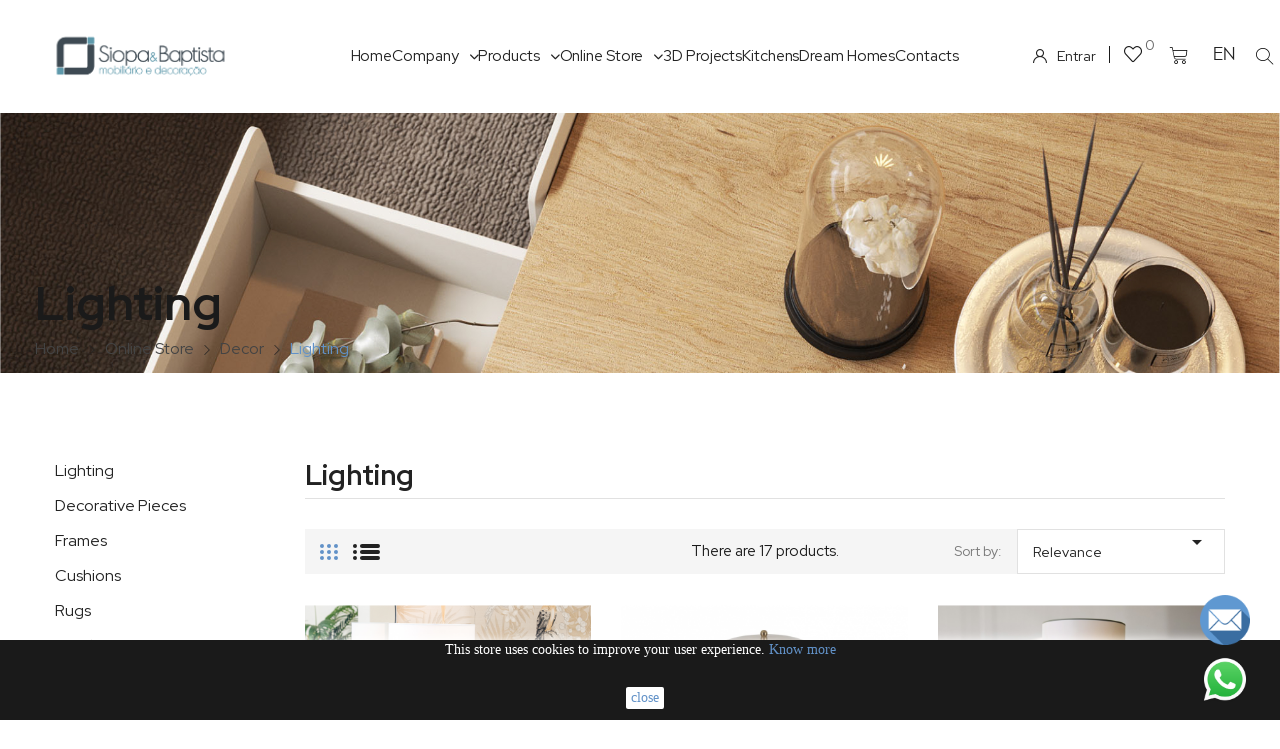

--- FILE ---
content_type: text/html; charset=utf-8
request_url: https://moveissiopaebaptista.com/en/172-lighting
body_size: 319757
content:
<!doctype html>
<html lang="en">

  <head>
    
      
  <meta charset="utf-8">


  <meta http-equiv="x-ua-compatible" content="ie=edge">



  <title>Lighting</title>
  <meta name="description" content="">
  <meta name="keywords" content="">
        <link rel="canonical" href="https://moveissiopaebaptista.com/en/172-lighting">
    
                  <link rel="alternate" href="https://moveissiopaebaptista.com/en/172-lighting" hreflang="en-us">
                  <link rel="alternate" href="https://moveissiopaebaptista.com/fr/172-eclairage" hreflang="fr-fr">
                  <link rel="alternate" href="https://moveissiopaebaptista.com/pt/172-iluminacao" hreflang="pt-pt">
        



  <meta name="viewport" content="width=device-width, initial-scale=1">



  <link rel="icon" type="image/vnd.microsoft.icon" href="/img/favicon.ico?1734689948">
  <link rel="shortcut icon" type="image/x-icon" href="/img/favicon.ico?1734689948">

<script type="text/javascript" src="https://moveissiopaebaptista.com/themes/laber_rubix_homepage4/assets/js/jquery.min.js"></script>

<link href="https://fonts.googleapis.com/css2?family=Red+Hat+Display:ital,wght@0,400;0,500;0,700;0,900;1,400;1,500;1,700;1,900&display=swap" rel="stylesheet">


  



  	

  <script type="text/javascript">
        var compareNotifications = {"addCompare":"Add to compare","removeCompare":"Remove to compare"};
        var compareProductsIds = [];
        var klarnapayment = {"precision":2};
        var prestashop = {"cart":{"products":[],"totals":{"total":{"type":"total","label":"Total","amount":0,"value":"\u20ac0.00"},"total_including_tax":{"type":"total","label":"Total (tax incl.)","amount":0,"value":"\u20ac0.00"},"total_excluding_tax":{"type":"total","label":"Total (tax excl.)","amount":0,"value":"\u20ac0.00"}},"subtotals":{"products":{"type":"products","label":"Subtotal","amount":0,"value":"\u20ac0.00"},"discounts":null,"shipping":{"type":"shipping","label":"Shipping","amount":0,"value":"Free"},"tax":{"type":"tax","label":"Included taxes","amount":0,"value":"\u20ac0.00"}},"products_count":0,"summary_string":"0 items","vouchers":{"allowed":1,"added":[]},"discounts":[],"minimalPurchase":0,"minimalPurchaseRequired":""},"currency":{"name":"Euro","iso_code":"EUR","iso_code_num":"978","sign":"\u20ac"},"customer":{"lastname":null,"firstname":null,"email":null,"birthday":null,"newsletter":null,"newsletter_date_add":null,"optin":null,"website":null,"company":null,"siret":null,"ape":null,"is_logged":false,"gender":{"type":null,"name":null},"addresses":[]},"language":{"name":"English (English)","iso_code":"en","locale":"en-US","language_code":"en-us","is_rtl":"0","date_format_lite":"m\/d\/Y","date_format_full":"m\/d\/Y H:i:s","id":1},"page":{"title":"","canonical":"https:\/\/moveissiopaebaptista.com\/en\/172-lighting","meta":{"title":"Lighting","description":"","keywords":"","robots":"index"},"page_name":"category","body_classes":{"lang-en":true,"lang-rtl":false,"country-PT":true,"currency-EUR":true,"layout-left-column":true,"page-category":true,"tax-display-enabled":true,"category-id-172":true,"category-Lighting":true,"category-id-parent-169":true,"category-depth-level-4":true},"admin_notifications":[]},"shop":{"name":"M\u00f3veis Siopa & Baptista","logo":"\/img\/moveis-siopa-baptista-lda-logo-1734689931.jpg","stores_icon":"\/img\/logo_stores.png","favicon":"\/img\/favicon.ico"},"urls":{"base_url":"https:\/\/moveissiopaebaptista.com\/","current_url":"https:\/\/moveissiopaebaptista.com\/en\/172-lighting","shop_domain_url":"https:\/\/moveissiopaebaptista.com","img_ps_url":"https:\/\/moveissiopaebaptista.com\/img\/","img_cat_url":"https:\/\/moveissiopaebaptista.com\/img\/c\/","img_lang_url":"https:\/\/moveissiopaebaptista.com\/img\/l\/","img_prod_url":"https:\/\/moveissiopaebaptista.com\/img\/p\/","img_manu_url":"https:\/\/moveissiopaebaptista.com\/img\/m\/","img_sup_url":"https:\/\/moveissiopaebaptista.com\/img\/su\/","img_ship_url":"https:\/\/moveissiopaebaptista.com\/img\/s\/","img_store_url":"https:\/\/moveissiopaebaptista.com\/img\/st\/","img_col_url":"https:\/\/moveissiopaebaptista.com\/img\/co\/","img_url":"https:\/\/moveissiopaebaptista.com\/themes\/laber_rubix_homepage4\/assets\/img\/","css_url":"https:\/\/moveissiopaebaptista.com\/themes\/laber_rubix_homepage4\/assets\/css\/","js_url":"https:\/\/moveissiopaebaptista.com\/themes\/laber_rubix_homepage4\/assets\/js\/","pic_url":"https:\/\/moveissiopaebaptista.com\/upload\/","pages":{"address":"https:\/\/moveissiopaebaptista.com\/en\/address","addresses":"https:\/\/moveissiopaebaptista.com\/en\/addresses","authentication":"https:\/\/moveissiopaebaptista.com\/en\/login","cart":"https:\/\/moveissiopaebaptista.com\/en\/cart","category":"https:\/\/moveissiopaebaptista.com\/en\/index.php?controller=category","cms":"https:\/\/moveissiopaebaptista.com\/en\/index.php?controller=cms","contact":"https:\/\/moveissiopaebaptista.com\/en\/contact-us","discount":"https:\/\/moveissiopaebaptista.com\/en\/discount","guest_tracking":"https:\/\/moveissiopaebaptista.com\/en\/guest-tracking","history":"https:\/\/moveissiopaebaptista.com\/en\/order-history","identity":"https:\/\/moveissiopaebaptista.com\/en\/identity","index":"https:\/\/moveissiopaebaptista.com\/en\/","my_account":"https:\/\/moveissiopaebaptista.com\/en\/my-account","order_confirmation":"https:\/\/moveissiopaebaptista.com\/en\/order-confirmation","order_detail":"https:\/\/moveissiopaebaptista.com\/en\/index.php?controller=order-detail","order_follow":"https:\/\/moveissiopaebaptista.com\/en\/order-follow","order":"https:\/\/moveissiopaebaptista.com\/en\/order","order_return":"https:\/\/moveissiopaebaptista.com\/en\/index.php?controller=order-return","order_slip":"https:\/\/moveissiopaebaptista.com\/en\/credit-slip","pagenotfound":"https:\/\/moveissiopaebaptista.com\/en\/page-not-found","password":"https:\/\/moveissiopaebaptista.com\/en\/password-recovery","pdf_invoice":"https:\/\/moveissiopaebaptista.com\/en\/index.php?controller=pdf-invoice","pdf_order_return":"https:\/\/moveissiopaebaptista.com\/en\/index.php?controller=pdf-order-return","pdf_order_slip":"https:\/\/moveissiopaebaptista.com\/en\/index.php?controller=pdf-order-slip","prices_drop":"https:\/\/moveissiopaebaptista.com\/en\/prices-drop","product":"https:\/\/moveissiopaebaptista.com\/en\/index.php?controller=product","search":"https:\/\/moveissiopaebaptista.com\/en\/search","sitemap":"https:\/\/moveissiopaebaptista.com\/en\/sitemap","stores":"https:\/\/moveissiopaebaptista.com\/en\/stores","supplier":"https:\/\/moveissiopaebaptista.com\/en\/supplier","register":"https:\/\/moveissiopaebaptista.com\/en\/login?create_account=1","order_login":"https:\/\/moveissiopaebaptista.com\/en\/order?login=1"},"alternative_langs":{"en-us":"https:\/\/moveissiopaebaptista.com\/en\/172-lighting","fr-fr":"https:\/\/moveissiopaebaptista.com\/fr\/172-eclairage","pt-pt":"https:\/\/moveissiopaebaptista.com\/pt\/172-iluminacao"},"theme_assets":"\/themes\/laber_rubix_homepage4\/assets\/","actions":{"logout":"https:\/\/moveissiopaebaptista.com\/en\/?mylogout="},"no_picture_image":{"bySize":{"cart_default":{"url":"https:\/\/moveissiopaebaptista.com\/img\/p\/en-default-cart_default.jpg","width":160,"height":155},"small_default":{"url":"https:\/\/moveissiopaebaptista.com\/img\/p\/en-default-small_default.jpg","width":190,"height":236},"home_default":{"url":"https:\/\/moveissiopaebaptista.com\/img\/p\/en-default-home_default.jpg","width":410,"height":370},"medium_default":{"url":"https:\/\/moveissiopaebaptista.com\/img\/p\/en-default-medium_default.jpg","width":550,"height":510},"produtos":{"url":"https:\/\/moveissiopaebaptista.com\/img\/p\/en-default-produtos.jpg","width":900,"height":700},"large_default":{"url":"https:\/\/moveissiopaebaptista.com\/img\/p\/en-default-large_default.jpg","width":800,"height":994}},"small":{"url":"https:\/\/moveissiopaebaptista.com\/img\/p\/en-default-cart_default.jpg","width":160,"height":155},"medium":{"url":"https:\/\/moveissiopaebaptista.com\/img\/p\/en-default-medium_default.jpg","width":550,"height":510},"large":{"url":"https:\/\/moveissiopaebaptista.com\/img\/p\/en-default-large_default.jpg","width":800,"height":994},"legend":""}},"configuration":{"display_taxes_label":true,"display_prices_tax_incl":true,"is_catalog":false,"show_prices":true,"opt_in":{"partner":true},"quantity_discount":{"type":"price","label":"Price"},"voucher_enabled":1,"return_enabled":0},"field_required":[],"breadcrumb":{"links":[{"title":"Home","url":"https:\/\/moveissiopaebaptista.com\/en\/"},{"title":"Online Store","url":"https:\/\/moveissiopaebaptista.com\/en\/51-online-store"},{"title":"Decor","url":"https:\/\/moveissiopaebaptista.com\/en\/169-decor"},{"title":"Lighting","url":"https:\/\/moveissiopaebaptista.com\/en\/172-lighting"}],"count":4},"link":{"protocol_link":"https:\/\/","protocol_content":"https:\/\/"},"time":1769031968,"static_token":"bc9a52ac7595124182ee428df081a40b","token":"ca8b3c990e15a39c7b3fbd85b228d4e1"};
        var psemailsubscription_subscription = "https:\/\/moveissiopaebaptista.com\/en\/module\/ps_emailsubscription\/subscription";
      </script>

		<link rel="stylesheet" href="https://moveissiopaebaptista.com/themes/laber_rubix_homepage4/assets/css/theme.css" media="all">
		<link rel="stylesheet" href="https://moveissiopaebaptista.com/themes/laber_rubix_homepage4/modules/labproductnextprev/views/css/labproductnextprev.css" media="all">
		<link rel="stylesheet" href="https://moveissiopaebaptista.com/themes/laber_rubix_homepage4/modules/ps_facetedsearch/views/dist/front.css" media="all">
		<link rel="stylesheet" href="https://moveissiopaebaptista.com/modules/creativeelements/views/css/frontend.min.css?v=2.10.1" media="all">
		<link rel="stylesheet" href="https://moveissiopaebaptista.com/modules/creativeelements/views/css/ce/9170104.css?v=1744107177" media="all">
		<link rel="stylesheet" href="https://moveissiopaebaptista.com/modules/creativeelements/views/lib/animations/animations.min.css?v=2.10.1" media="all">
		<link rel="stylesheet" href="https://moveissiopaebaptista.com/modules/creativeelements/views/lib/ceicons/ceicons.min.css?v=2.10.1" media="all">
		<link rel="stylesheet" href="https://moveissiopaebaptista.com/modules/creativeelements/views/lib/font-awesome/css/solid.min.css?v=6.2.0" media="all">
		<link rel="stylesheet" href="https://moveissiopaebaptista.com/modules/creativeelements/views/lib/ceicons/ceicons.min.css?v=2.10.1" media="all">
		<link rel="stylesheet" href="https://moveissiopaebaptista.com/themes/laber_rubix_homepage4/modules/laberfeaturedproducts/css/laberfeaturedproducts.css" media="all">
		<link rel="stylesheet" href="https://moveissiopaebaptista.com/themes/laber_rubix_homepage4/modules/labsearch//views/css/labsearch.css" media="all">
		<link rel="stylesheet" href="https://moveissiopaebaptista.com/themes/laber_rubix_homepage4/modules/productcomments/productcomments.css" media="all">
		<link rel="stylesheet" href="https://moveissiopaebaptista.com/themes/laber_rubix_homepage4/modules/labercompare/views/css/front.css" media="all">
		<link rel="stylesheet" href="https://moveissiopaebaptista.com/modules/labthemeoptions//views/templates/front/colortool/css/lab.cltool.css" media="all">
		<link rel="stylesheet" href="https://moveissiopaebaptista.com/modules/labthemeoptions//views/templates/front/colortool/css/colorpicker.css" media="all">
		<link rel="stylesheet" href="https://moveissiopaebaptista.com/modules/labthemeoptions/css/font-awesome.min.css" media="all">
		<link rel="stylesheet" href="https://moveissiopaebaptista.com/modules/labthemeoptions/css/animate.css" media="all">
		<link rel="stylesheet" href="https://moveissiopaebaptista.com/modules/labthemeoptions/css/simple-line-icons.css" media="all">
		<link rel="stylesheet" href="https://moveissiopaebaptista.com/themes/laber_rubix_homepage4/modules/labthemeoptions/css/laberthemes.css" media="all">
		<link rel="stylesheet" href="https://moveissiopaebaptista.com/themes/laber_rubix_homepage4/modules/psproductcountdown/views/css/psproductcountdown.css" media="all">
		<link rel="stylesheet" href="https://moveissiopaebaptista.com/themes/laber_rubix_homepage4/modules/psproductcountdown/views/css/themes/1.7/1-simple.css" media="all">
		<link rel="stylesheet" href="https://moveissiopaebaptista.com/themes/laber_rubix_homepage4/modules/labmegamenu/views/css/front.css" media="all">
		<link rel="stylesheet" href="https://moveissiopaebaptista.com/themes/laber_rubix_homepage4/modules/labslideshow/css/labslideshow.css" media="all">
		<link rel="stylesheet" href="https://moveissiopaebaptista.com/modules/posslideshows/css/nivo-slider/nivo-slider.css" media="all">
		<link rel="stylesheet" href="https://moveissiopaebaptista.com/modules/ImageUpload//views/css/front.css" media="all">
		<link rel="stylesheet" href="https://moveissiopaebaptista.com/modules/tri_whatsappChat/views/css/frontoffice.css" media="all">
		<link rel="stylesheet" href="https://moveissiopaebaptista.com/modules/blockwishlist/blockwishlist.css" media="all">
		<link rel="stylesheet" href="https://moveissiopaebaptista.com/js/jquery/ui/themes/base/minified/jquery-ui.min.css" media="all">
		<link rel="stylesheet" href="https://moveissiopaebaptista.com/js/jquery/ui/themes/base/minified/jquery.ui.theme.min.css" media="all">
		<link rel="stylesheet" href="https://moveissiopaebaptista.com/js/jquery/plugins/fancybox/jquery.fancybox.css" media="all">
		<link rel="stylesheet" href="https://moveissiopaebaptista.com/modules/ps_imageslider/css/homeslider.css" media="all">
		<link rel="stylesheet" href="https://moveissiopaebaptista.com/themes/laber_rubix_homepage4/assets/css/owl.carousel.css" media="all">
		<link rel="stylesheet" href="https://moveissiopaebaptista.com/themes/laber_rubix_homepage4/assets/css/custom.css" media="all">
	
	


	<script>
			var ceFrontendConfig = {"environmentMode":{"edit":false,"wpPreview":false},"is_rtl":false,"breakpoints":{"xs":0,"sm":480,"md":768,"lg":1025,"xl":1440,"xxl":1600},"version":"2.10.1","urls":{"assets":"\/modules\/creativeelements\/views\/"},"productQuickView":0,"settings":{"page":[],"general":{"elementor_global_image_lightbox":"1","elementor_lightbox_enable_counter":"yes","elementor_lightbox_enable_fullscreen":"yes","elementor_lightbox_enable_zoom":"yes","elementor_lightbox_title_src":"title","elementor_lightbox_description_src":"caption"},"editorPreferences":[]},"post":{"id":"172040104","title":"Lighting","excerpt":""}};
		</script>
        <link rel="preload" href="/modules/creativeelements/views/lib/ceicons/fonts/ceicons.woff2?8goggd" as="font" type="font/woff2" crossorigin>
        


  <!-- module psproductcountdown start -->
<script type="text/javascript">
        var pspc_labels = ['days', 'hours', 'minutes', 'seconds'];
    var pspc_labels_lang = {
        'days': 'days',
        'hours': 'hours',
        'minutes': 'minutes',
        'seconds': 'seconds'
    };
        var pspc_show_weeks = 0;
    var pspc_psv = 1.7;
</script>
<!-- module psproductcountdown end --><script type="text/javascript">
    (function() {
        window.sib = {
            equeue: [],
            client_key: "vp5qr08wzl8w0hhtb8ia9x27"
        };

    
        window.sendinblue = { } ;
        for (var j = ['track', 'identify', 'trackLink', 'page'], i = 0; i < j.length; i++) {
            (function(k) {
                window.sendinblue[k] = function() {
                    var arg = Array.prototype.slice.call(arguments);
                    (window.sib[k] || function() {
                        var t = { } ;
                        t[k] = arg;
                        window.sib.equeue.push(t);
                    })(arg[0], arg[1], arg[2]);
                };
            })(j[i]);
        }
        var n = document.createElement("script"),
            i = document.getElementsByTagName("script")[0];
        n.type = "text/javascript", n.id = "sendinblue-js", n.async = !0, n.src = "https://sibautomation.com/sa.js?plugin=prestashop&key=" + window.sib.client_key, i.parentNode.insertBefore(n, i), window.sendinblue.page();
    })();
</script>
  <script async src="https://www.googletagmanager.com/gtag/js?id=G-JEFFHKTQRW"></script>
  <script>
    window.dataLayer = window.dataLayer || [];
    function gtag(){dataLayer.push(arguments);}
    gtag('js', new Date());
    gtag(
      'config',
      'G-JEFFHKTQRW',
      {
        'debug_mode':false
                              }
    );
  </script>

 <script
        async
        data-environment='production'
        src='https://js.klarna.com/web-sdk/v1/klarna.js'
        data-client-id='klarna_live_client_cVFzOVpSV0IzYUtsdjk3aypuLVlLKHhMeEVGNkcoVFUsMjhmZGI3YzUtYjMwOS00ODk3LTlkMmYtNjQwZWQzNjQ5M2MzLDEsUUgxWTluUVVKdS9UeUZGQngwS1BJaXpQdTdQR2llZWJqUDFOV05wSjZDcz0'
></script>
<script>

function comprobarObservaciones(){
    var comprobante = "";
    if ((jQuery)('#onepagecheckoutps').length != 0) {
        comprobante = (jQuery)('[name="message"]');
    } else {
        comprobante = (jQuery)('[name="delivery_message"]');
    }
    if (comprobante.length != 0) {
        limitarObservaciones(comprobante);
    }
}

function limitarObservaciones(comprobante){
    if(comprobante){
        if ((jQuery)('.originalTextareaInfo').length == 0) {
            var options2 = {
               'maxCharacterSize': 69,
               'originalStyle': 'originalTextareaInfo',
               'warningStyle' : 'warningTextareaInfo',
               'warningNumber': 10,
               'displayFormat': '#input caracteres | #left caracteres restantes | #words palabras'
            };
            comprobante.textareaCount(options2);
        }
    }
}


</script>







<!-- Facebook Pixel Code -->
<script>
!function(f,b,e,v,n,t,s)
{if(f.fbq)return;n=f.fbq=function(){n.callMethod?
n.callMethod.apply(n,arguments):n.queue.push(arguments)};
if(!f._fbq)f._fbq=n;n.push=n;n.loaded=!0;n.version='2.0';
n.queue=[];t=b.createElement(e);t.async=!0;
t.src=v;s=b.getElementsByTagName(e)[0];
s.parentNode.insertBefore(t,s)}(window, document,'script',
'https://connect.facebook.net/en_US/fbevents.js');
fbq('init', '404201647671236');
fbq('track', 'PageView');
</script>
<noscript><img height="1" width="1" style="display:none"
src="https://www.facebook.com/tr?id=404201647671236&ev=PageView&noscript=1"
/></noscript>
<!-- End Facebook Pixel Code -->


<!-- Global site tag (gtag.js) - Google Analytics -->
<script async src="https://www.googletagmanager.com/gtag/js?id=UA-44256904-2"></script>
<script>
  window.dataLayer = window.dataLayer || [];
  function gtag(){dataLayer.push(arguments);}
  gtag('js', new Date());

  gtag('config', 'UA-44256904-2');
</script>


    
  </head>
  <body id="category" class="subpage lang-en country-pt currency-eur layout-left-column page-category tax-display-enabled category-id-172 category-lighting category-id-parent-169 category-depth-level-4 ce-kit-1 elementor-page elementor-page-172040104">
	    
      
    

    <main>
      
              
      <header id="header">
        
          	        <div data-elementor-type="header" data-elementor-id="9170104" class="elementor elementor-9170104">
            <div class="elementor-section-wrap">
                        <header class="elementor-element elementor-element-6b49e8f elementor-section-full_width elementor-section-content-middle elementor-hidden-tablet elementor-hidden-phone elementor-section-height-default elementor-section-height-default elementor-section elementor-top-section" data-id="6b49e8f" data-element_type="section" data-settings="{&quot;background_background&quot;:&quot;classic&quot;,&quot;motion_fx_motion_fx_scrolling&quot;:&quot;yes&quot;,&quot;sticky&quot;:&quot;top&quot;,&quot;animation&quot;:&quot;none&quot;,&quot;motion_fx_devices&quot;:[&quot;desktop&quot;,&quot;tablet&quot;,&quot;mobile&quot;],&quot;sticky_on&quot;:[&quot;desktop&quot;,&quot;tablet&quot;,&quot;mobile&quot;],&quot;sticky_offset&quot;:0,&quot;sticky_effects_offset&quot;:0}">
                  <div class="elementor-container elementor-column-gap-wider">
                            <div class="elementor-row">
                <div class="elementor-element elementor-element-44adbb3 ce-valign-center elementor-column elementor-col-25 elementor-top-column" data-id="44adbb3" data-element_type="column">
            <div class="elementor-column-wrap elementor-element-populated">
                <div class="elementor-widget-wrap">
                <div class="elementor-element elementor-element-8ff4674 elementor-widget elementor-widget-theme-site-logo elementor-widget-image" data-id="8ff4674" data-element_type="widget" data-widget_type="theme-site-logo.default">
        <div class="elementor-widget-container">        <div class="elementor-image">
                            <a href="https://moveissiopaebaptista.com/en/">
                    <img src="/img/moveis-siopa-baptista-lda-logo-1734689931.jpg" alt="Móveis Siopa &amp; Baptista" loading="lazy">                    </a>
                                </div>
        </div>        </div>
                        </div>
            </div>
        </div>
                <div class="elementor-element elementor-element-53a3af6 ce-valign-center elementor-column elementor-col-50 elementor-top-column" data-id="53a3af6" data-element_type="column">
            <div class="elementor-column-wrap elementor-element-populated">
                <div class="elementor-widget-wrap">
                <div class="elementor-element elementor-element-19ee513 elementor-nav--align-center elementor-nav--dropdown-tablet elementor-nav--text-align-aside elementor-nav--toggle elementor-nav--burger elementor-widget elementor-widget-nav-menu" data-id="19ee513" data-element_type="widget" data-settings="{&quot;submenu_icon&quot;:{&quot;value&quot;:&quot;fas fa-chevron-down&quot;,&quot;library&quot;:&quot;fa-solid&quot;},&quot;align_submenu&quot;:&quot;left&quot;,&quot;layout&quot;:&quot;horizontal&quot;,&quot;show_submenu_on&quot;:&quot;hover&quot;,&quot;animation_dropdown&quot;:&quot;toggle&quot;,&quot;toggle&quot;:&quot;burger&quot;}" data-widget_type="nav-menu.default">
        <div class="elementor-widget-container">            <nav class="elementor-nav-menu elementor-nav--main elementor-nav__container elementor-nav--layout-horizontal e--pointer-underline e--animation-fade">        <ul id="menu-1-19ee513" class="elementor-nav">
                    <li class="menu-item menu-item-type-link menu-item-lnk-home">
                <a class="elementor-item" href="https://moveissiopaebaptista.com/en/">
                                    Home                                </a>
                            </li>
                    <li class="menu-item menu-item-type-cms-category menu-item-cms-category-5 menu-item-has-children">
                <a class="elementor-item" href="https://moveissiopaebaptista.com/en/content/category/5-company">
                                    Company                                    <span class="sub-arrow fas fa-chevron-down"></span>
                                </a>
                        <ul class="sub-menu elementor-nav--dropdown">
                    <li class="menu-item menu-item-type-cms-page menu-item-cms-page-4">
                <a class="elementor-sub-item" href="https://moveissiopaebaptista.com/en/content/4-about-us">
                                    About Us                                </a>
                            </li>
                    <li class="menu-item menu-item-type-cms-page menu-item-cms-page-16">
                <a class="elementor-sub-item" href="https://moveissiopaebaptista.com/en/content/16-Services">
                                    Services                                </a>
                            </li>
                </ul>
                    </li>
                    <li class="menu-item menu-item-type-category menu-item-category-49 menu-item-has-children">
                <a class="elementor-item" href="https://moveissiopaebaptista.com/en/49-products">
                                    Products                                    <span class="sub-arrow fas fa-chevron-down"></span>
                                </a>
                        <ul class="sub-menu elementor-nav--dropdown">
                    <li class="menu-item menu-item-type-category menu-item-category-162 menu-item-has-children">
                <a class="elementor-sub-item" href="https://moveissiopaebaptista.com/en/162-decor">
                                    Decor                                    <span class="sub-arrow fas fa-chevron-down"></span>
                                </a>
                        <ul class="sub-menu elementor-nav--dropdown">
                    <li class="menu-item menu-item-type-category menu-item-category-164">
                <a class="elementor-sub-item" href="https://moveissiopaebaptista.com/en/164-lighting">
                                    Lighting                                </a>
                            </li>
                    <li class="menu-item menu-item-type-category menu-item-category-165">
                <a class="elementor-sub-item" href="https://moveissiopaebaptista.com/en/165-mirrors">
                                    Mirrors                                </a>
                            </li>
                    <li class="menu-item menu-item-type-category menu-item-category-163">
                <a class="elementor-sub-item" href="https://moveissiopaebaptista.com/en/163-rugs">
                                    Rugs                                </a>
                            </li>
                    <li class="menu-item menu-item-type-category menu-item-category-167">
                <a class="elementor-sub-item" href="https://moveissiopaebaptista.com/en/167-textiles">
                                    Textiles                                </a>
                            </li>
                    <li class="menu-item menu-item-type-category menu-item-category-176">
                <a class="elementor-sub-item" href="https://moveissiopaebaptista.com/en/176-hospitality-textiles">
                                    Hospitality Textiles                                </a>
                            </li>
                    <li class="menu-item menu-item-type-category menu-item-category-166">
                <a class="elementor-sub-item" href="https://moveissiopaebaptista.com/en/166-frames">
                                    Frames                                </a>
                            </li>
                    <li class="menu-item menu-item-type-category menu-item-category-179">
                <a class="elementor-sub-item" href="https://moveissiopaebaptista.com/en/179-bath">
                                    Bath                                </a>
                            </li>
                </ul>
                    </li>
                    <li class="menu-item menu-item-type-category menu-item-category-107 menu-item-has-children">
                <a class="elementor-sub-item" href="https://moveissiopaebaptista.com/en/107-bedrooms">
                                    Bedrooms                                    <span class="sub-arrow fas fa-chevron-down"></span>
                                </a>
                        <ul class="sub-menu elementor-nav--dropdown">
                    <li class="menu-item menu-item-type-category menu-item-category-235">
                <a class="elementor-sub-item" href="https://moveissiopaebaptista.com/en/235-complete-bedrooms">
                                    Complete Bedrooms                                </a>
                            </li>
                    <li class="menu-item menu-item-type-category menu-item-category-214">
                <a class="elementor-sub-item" href="https://moveissiopaebaptista.com/en/214-puff-s-and-stools">
                                    Puff's and Stools                                </a>
                            </li>
                    <li class="menu-item menu-item-type-category menu-item-category-243">
                <a class="elementor-sub-item" href="https://moveissiopaebaptista.com/en/243-wardrobes">
                                    Wardrobes                                </a>
                            </li>
                    <li class="menu-item menu-item-type-category menu-item-category-247">
                <a class="elementor-sub-item" href="https://moveissiopaebaptista.com/en/247-auxiliary-furniture">
                                    Auxiliary Furniture                                </a>
                            </li>
                </ul>
                    </li>
                    <li class="menu-item menu-item-type-category menu-item-category-105 menu-item-has-children">
                <a class="elementor-sub-item" href="https://moveissiopaebaptista.com/en/105-living-rooms">
                                    Living Rooms                                    <span class="sub-arrow fas fa-chevron-down"></span>
                                </a>
                        <ul class="sub-menu elementor-nav--dropdown">
                    <li class="menu-item menu-item-type-category menu-item-category-236">
                <a class="elementor-sub-item" href="https://moveissiopaebaptista.com/en/236-complete-living-rooms">
                                    Complete Living Rooms                                </a>
                            </li>
                    <li class="menu-item menu-item-type-category menu-item-category-198">
                <a class="elementor-sub-item" href="https://moveissiopaebaptista.com/en/198-sofas">
                                    Sofas                                </a>
                            </li>
                    <li class="menu-item menu-item-type-category menu-item-category-199">
                <a class="elementor-sub-item" href="https://moveissiopaebaptista.com/en/199-armchairs">
                                    Armchairs                                </a>
                            </li>
                    <li class="menu-item menu-item-type-category menu-item-category-215">
                <a class="elementor-sub-item" href="https://moveissiopaebaptista.com/en/215-relax-armchairs">
                                    Relax Armchairs                                </a>
                            </li>
                    <li class="menu-item menu-item-type-category menu-item-category-200">
                <a class="elementor-sub-item" href="https://moveissiopaebaptista.com/en/200-puff-s-and-stools">
                                    Puff's and Stools                                </a>
                            </li>
                    <li class="menu-item menu-item-type-category menu-item-category-202">
                <a class="elementor-sub-item" href="https://moveissiopaebaptista.com/en/202-sofa-beds">
                                    Sofa Beds                                </a>
                            </li>
                    <li class="menu-item menu-item-type-category menu-item-category-204">
                <a class="elementor-sub-item" href="https://moveissiopaebaptista.com/en/204-side-tables">
                                    Side Tables                                </a>
                            </li>
                    <li class="menu-item menu-item-type-category menu-item-category-205">
                <a class="elementor-sub-item" href="https://moveissiopaebaptista.com/en/205-bookshelves">
                                    Bookshelves                                </a>
                            </li>
                    <li class="menu-item menu-item-type-category menu-item-category-213">
                <a class="elementor-sub-item" href="https://moveissiopaebaptista.com/en/213-auxiliary-furniture">
                                    Auxiliary Furniture                                </a>
                            </li>
                </ul>
                    </li>
                    <li class="menu-item menu-item-type-category menu-item-category-106 menu-item-has-children">
                <a class="elementor-sub-item" href="https://moveissiopaebaptista.com/en/106-dinning-rooms">
                                    Dinning Rooms                                    <span class="sub-arrow fas fa-chevron-down"></span>
                                </a>
                        <ul class="sub-menu elementor-nav--dropdown">
                    <li class="menu-item menu-item-type-category menu-item-category-237">
                <a class="elementor-sub-item" href="https://moveissiopaebaptista.com/en/237-complete-dining-rooms">
                                    Complete Dining Rooms                                </a>
                            </li>
                    <li class="menu-item menu-item-type-category menu-item-category-209">
                <a class="elementor-sub-item" href="https://moveissiopaebaptista.com/en/209-sideboards">
                                    Sideboards                                </a>
                            </li>
                    <li class="menu-item menu-item-type-category menu-item-category-241">
                <a class="elementor-sub-item" href="https://moveissiopaebaptista.com/en/241-chairs">
                                    Chairs                                </a>
                            </li>
                    <li class="menu-item menu-item-type-category menu-item-category-242">
                <a class="elementor-sub-item" href="https://moveissiopaebaptista.com/en/242-bar-stools">
                                    Bar Stools                                </a>
                            </li>
                </ul>
                    </li>
                    <li class="menu-item menu-item-type-category menu-item-category-109 menu-item-has-children">
                <a class="elementor-sub-item" href="https://moveissiopaebaptista.com/en/109-kitchens">
                                    Kitchens                                    <span class="sub-arrow fas fa-chevron-down"></span>
                                </a>
                        <ul class="sub-menu elementor-nav--dropdown">
                    <li class="menu-item menu-item-type-category menu-item-category-181">
                <a class="elementor-sub-item" href="https://moveissiopaebaptista.com/en/181-stones">
                                    Stones                                </a>
                            </li>
                    <li class="menu-item menu-item-type-category menu-item-category-182">
                <a class="elementor-sub-item" href="https://moveissiopaebaptista.com/en/182-kitchen-tables">
                                    Kitchen Tables                                </a>
                            </li>
                    <li class="menu-item menu-item-type-category menu-item-category-183">
                <a class="elementor-sub-item" href="https://moveissiopaebaptista.com/en/183-kitchen-sinks-and-accessories">
                                    Kitchen sinks and accessories                                </a>
                            </li>
                    <li class="menu-item menu-item-type-category menu-item-category-208">
                <a class="elementor-sub-item" href="https://moveissiopaebaptista.com/en/208-household-appliances">
                                    Household Appliances                                </a>
                            </li>
                </ul>
                    </li>
                    <li class="menu-item menu-item-type-category menu-item-category-110">
                <a class="elementor-sub-item" href="https://moveissiopaebaptista.com/en/110-bathrooms">
                                    Bathrooms                                </a>
                            </li>
                    <li class="menu-item menu-item-type-category menu-item-category-207 menu-item-has-children">
                <a class="elementor-sub-item" href="https://moveissiopaebaptista.com/en/207-entrance-hall">
                                    Entrance Hall                                    <span class="sub-arrow fas fa-chevron-down"></span>
                                </a>
                        <ul class="sub-menu elementor-nav--dropdown">
                    <li class="menu-item menu-item-type-category menu-item-category-210">
                <a class="elementor-sub-item" href="https://moveissiopaebaptista.com/en/210-consoles">
                                    Consoles                                </a>
                            </li>
                    <li class="menu-item menu-item-type-category menu-item-category-211">
                <a class="elementor-sub-item" href="https://moveissiopaebaptista.com/en/211-shoe-rack">
                                    Shoe Rack                                </a>
                            </li>
                </ul>
                    </li>
                    <li class="menu-item menu-item-type-category menu-item-category-133 menu-item-has-children">
                <a class="elementor-sub-item" href="https://moveissiopaebaptista.com/en/133-kids">
                                    Kids                                    <span class="sub-arrow fas fa-chevron-down"></span>
                                </a>
                        <ul class="sub-menu elementor-nav--dropdown">
                    <li class="menu-item menu-item-type-category menu-item-category-134">
                <a class="elementor-sub-item" href="https://moveissiopaebaptista.com/en/134-babies">
                                    Babies                                </a>
                            </li>
                    <li class="menu-item menu-item-type-category menu-item-category-135">
                <a class="elementor-sub-item" href="https://moveissiopaebaptista.com/en/135-children-and-youth">
                                    Children and Youth                                </a>
                            </li>
                    <li class="menu-item menu-item-type-category menu-item-category-246">
                <a class="elementor-sub-item" href="https://moveissiopaebaptista.com/en/246-complements">
                                    Complements                                </a>
                            </li>
                </ul>
                    </li>
                    <li class="menu-item menu-item-type-category menu-item-category-111 menu-item-has-children">
                <a class="elementor-sub-item" href="https://moveissiopaebaptista.com/en/111-offices">
                                    Offices                                    <span class="sub-arrow fas fa-chevron-down"></span>
                                </a>
                        <ul class="sub-menu elementor-nav--dropdown">
                    <li class="menu-item menu-item-type-category menu-item-category-238">
                <a class="elementor-sub-item" href="https://moveissiopaebaptista.com/en/238-complete-offices">
                                    Complete Offices                                </a>
                            </li>
                    <li class="menu-item menu-item-type-category menu-item-category-142">
                <a class="elementor-sub-item" href="https://moveissiopaebaptista.com/en/142-bookshelves">
                                    Bookshelves                                </a>
                            </li>
                    <li class="menu-item menu-item-type-category menu-item-category-144">
                <a class="elementor-sub-item" href="https://moveissiopaebaptista.com/en/144-desks">
                                    Desks                                </a>
                            </li>
                    <li class="menu-item menu-item-type-category menu-item-category-145">
                <a class="elementor-sub-item" href="https://moveissiopaebaptista.com/en/145-office-chairs">
                                    Office Chairs                                </a>
                            </li>
                    <li class="menu-item menu-item-type-category menu-item-category-180">
                <a class="elementor-sub-item" href="https://moveissiopaebaptista.com/en/180-offices-sets">
                                    Offices sets                                </a>
                            </li>
                    <li class="menu-item menu-item-type-category menu-item-category-190">
                <a class="elementor-sub-item" href="https://moveissiopaebaptista.com/en/190-meeting-rooms">
                                    Meeting Rooms                                </a>
                            </li>
                    <li class="menu-item menu-item-type-category menu-item-category-191">
                <a class="elementor-sub-item" href="https://moveissiopaebaptista.com/en/191-receptions">
                                    Receptions                                </a>
                            </li>
                </ul>
                    </li>
                    <li class="menu-item menu-item-type-category menu-item-category-115 menu-item-has-children">
                <a class="elementor-sub-item" href="https://moveissiopaebaptista.com/en/115-rest">
                                    Rest                                    <span class="sub-arrow fas fa-chevron-down"></span>
                                </a>
                        <ul class="sub-menu elementor-nav--dropdown">
                    <li class="menu-item menu-item-type-category menu-item-category-146">
                <a class="elementor-sub-item" href="https://moveissiopaebaptista.com/en/146-pillows-and-toppers">
                                    Pillows and Toppers                                </a>
                            </li>
                    <li class="menu-item menu-item-type-category menu-item-category-147">
                <a class="elementor-sub-item" href="https://moveissiopaebaptista.com/en/147-articulated-beds">
                                    Articulated beds                                </a>
                            </li>
                    <li class="menu-item menu-item-type-category menu-item-category-158">
                <a class="elementor-sub-item" href="https://moveissiopaebaptista.com/en/158-mattresses">
                                    Mattresses                                </a>
                            </li>
                    <li class="menu-item menu-item-type-category menu-item-category-212">
                <a class="elementor-sub-item" href="https://moveissiopaebaptista.com/en/212-kids-mattresses">
                                    Kids Mattresses                                </a>
                            </li>
                </ul>
                    </li>
                    <li class="menu-item menu-item-type-category menu-item-category-112 menu-item-has-children">
                <a class="elementor-sub-item" href="https://moveissiopaebaptista.com/en/112-garden">
                                    Garden                                    <span class="sub-arrow fas fa-chevron-down"></span>
                                </a>
                        <ul class="sub-menu elementor-nav--dropdown">
                    <li class="menu-item menu-item-type-category menu-item-category-136">
                <a class="elementor-sub-item" href="https://moveissiopaebaptista.com/en/136-meal-set">
                                    Meal set                                </a>
                            </li>
                    <li class="menu-item menu-item-type-category menu-item-category-138">
                <a class="elementor-sub-item" href="https://moveissiopaebaptista.com/en/138-rest-set">
                                    Rest set                                </a>
                            </li>
                    <li class="menu-item menu-item-type-category menu-item-category-192">
                <a class="elementor-sub-item" href="https://moveissiopaebaptista.com/en/192-rugs">
                                    Rugs                                </a>
                            </li>
                    <li class="menu-item menu-item-type-category menu-item-category-137">
                <a class="elementor-sub-item" href="https://moveissiopaebaptista.com/en/137-relax">
                                    Relax                                </a>
                            </li>
                </ul>
                    </li>
                    <li class="menu-item menu-item-type-category menu-item-category-148 menu-item-has-children">
                <a class="elementor-sub-item" href="https://moveissiopaebaptista.com/en/148-lowcost">
                                    Lowcost                                    <span class="sub-arrow fas fa-chevron-down"></span>
                                </a>
                        <ul class="sub-menu elementor-nav--dropdown">
                    <li class="menu-item menu-item-type-category menu-item-category-153 menu-item-has-children">
                <a class="elementor-sub-item" href="https://moveissiopaebaptista.com/en/153-sofas">
                                    Sofas                                    <span class="sub-arrow fas fa-chevron-down"></span>
                                </a>
                        <ul class="sub-menu elementor-nav--dropdown">
                    <li class="menu-item menu-item-type-category menu-item-category-155">
                <a class="elementor-sub-item" href="https://moveissiopaebaptista.com/en/155-armchairs">
                                    Armchairs                                </a>
                            </li>
                    <li class="menu-item menu-item-type-category menu-item-category-157">
                <a class="elementor-sub-item" href="https://moveissiopaebaptista.com/en/157-sofas">
                                    Sofas                                </a>
                            </li>
                </ul>
                    </li>
                    <li class="menu-item menu-item-type-category menu-item-category-149">
                <a class="elementor-sub-item" href="https://moveissiopaebaptista.com/en/149-bedrooms">
                                    Bedrooms                                </a>
                            </li>
                    <li class="menu-item menu-item-type-category menu-item-category-151">
                <a class="elementor-sub-item" href="https://moveissiopaebaptista.com/en/151-dining-rooms">
                                    Dining Rooms                                </a>
                            </li>
                    <li class="menu-item menu-item-type-category menu-item-category-150">
                <a class="elementor-sub-item" href="https://moveissiopaebaptista.com/en/150-living-rooms">
                                    Living Rooms                                </a>
                            </li>
                    <li class="menu-item menu-item-type-category menu-item-category-152 menu-item-has-children">
                <a class="elementor-sub-item" href="https://moveissiopaebaptista.com/en/152-auxiliary-furniture">
                                    Auxiliary Furniture                                    <span class="sub-arrow fas fa-chevron-down"></span>
                                </a>
                        <ul class="sub-menu elementor-nav--dropdown">
                    <li class="menu-item menu-item-type-category menu-item-category-187">
                <a class="elementor-sub-item" href="https://moveissiopaebaptista.com/en/187-consoles">
                                    Consoles                                </a>
                            </li>
                    <li class="menu-item menu-item-type-category menu-item-category-188">
                <a class="elementor-sub-item" href="https://moveissiopaebaptista.com/en/188-shoe-rack">
                                    Shoe Rack                                </a>
                            </li>
                    <li class="menu-item menu-item-type-category menu-item-category-189">
                <a class="elementor-sub-item" href="https://moveissiopaebaptista.com/en/189-wardrobes">
                                    Wardrobes                                </a>
                            </li>
                </ul>
                    </li>
                    <li class="menu-item menu-item-type-category menu-item-category-154">
                <a class="elementor-sub-item" href="https://moveissiopaebaptista.com/en/154-kids">
                                    Kids                                </a>
                            </li>
                </ul>
                    </li>
                </ul>
                    </li>
                    <li class="menu-item menu-item-type-category menu-item-category-51 menu-item-has-children">
                <a class="elementor-item" href="https://moveissiopaebaptista.com/en/51-online-store">
                                    Online Store                                    <span class="sub-arrow fas fa-chevron-down"></span>
                                </a>
                        <ul class="sub-menu elementor-nav--dropdown">
                    <li class="menu-item menu-item-type-category menu-item-category-169 menu-item-has-children">
                <a class="elementor-sub-item" href="https://moveissiopaebaptista.com/en/169-decor">
                                    Decor                                    <span class="sub-arrow fas fa-chevron-down"></span>
                                </a>
                        <ul class="sub-menu elementor-nav--dropdown">
                    <li class="menu-item menu-item-type-category menu-item-category-172 current-menu-item">
                <a class="elementor-sub-item elementor-item-active" href="https://moveissiopaebaptista.com/en/172-lighting">
                                    Lighting                                </a>
                            </li>
                    <li class="menu-item menu-item-type-category menu-item-category-216">
                <a class="elementor-sub-item" href="https://moveissiopaebaptista.com/en/216-decorative-pieces">
                                    Decorative Pieces                                </a>
                            </li>
                    <li class="menu-item menu-item-type-category menu-item-category-217">
                <a class="elementor-sub-item" href="https://moveissiopaebaptista.com/en/217-frames">
                                    Frames                                </a>
                            </li>
                    <li class="menu-item menu-item-type-category menu-item-category-218">
                <a class="elementor-sub-item" href="https://moveissiopaebaptista.com/en/218-cushions">
                                    Cushions                                </a>
                            </li>
                    <li class="menu-item menu-item-type-category menu-item-category-170">
                <a class="elementor-sub-item" href="https://moveissiopaebaptista.com/en/170-rugs">
                                    Rugs                                </a>
                            </li>
                    <li class="menu-item menu-item-type-category menu-item-category-224">
                <a class="elementor-sub-item" href="https://moveissiopaebaptista.com/en/224-textiles">
                                    Textiles                                </a>
                            </li>
                    <li class="menu-item menu-item-type-category menu-item-category-231">
                <a class="elementor-sub-item" href="https://moveissiopaebaptista.com/en/231-wallpaper">
                                    Wallpaper                                </a>
                            </li>
                    <li class="menu-item menu-item-type-category menu-item-category-234">
                <a class="elementor-sub-item" href="https://moveissiopaebaptista.com/en/234-air-fresheners">
                                    Air Fresheners                                </a>
                            </li>
                    <li class="menu-item menu-item-type-category menu-item-category-249">
                <a class="elementor-sub-item" href="https://moveissiopaebaptista.com/en/249-set-of-pillows-and-foots-covers">
                                    Set of Pillows and Foots Covers                                </a>
                            </li>
                </ul>
                    </li>
                    <li class="menu-item menu-item-type-category menu-item-category-53 menu-item-has-children">
                <a class="elementor-sub-item" href="https://moveissiopaebaptista.com/en/53-living-room">
                                    Living Room                                    <span class="sub-arrow fas fa-chevron-down"></span>
                                </a>
                        <ul class="sub-menu elementor-nav--dropdown">
                    <li class="menu-item menu-item-type-category menu-item-category-223">
                <a class="elementor-sub-item" href="https://moveissiopaebaptista.com/en/223-sofas">
                                    Sofas                                </a>
                            </li>
                    <li class="menu-item menu-item-type-category menu-item-category-63">
                <a class="elementor-sub-item" href="https://moveissiopaebaptista.com/en/63-armchairs-and-poufs">
                                    Armchairs and Poufs                                </a>
                            </li>
                    <li class="menu-item menu-item-type-category menu-item-category-64">
                <a class="elementor-sub-item" href="https://moveissiopaebaptista.com/en/64-center-tables">
                                    Center Tables                                </a>
                            </li>
                </ul>
                    </li>
                    <li class="menu-item menu-item-type-category menu-item-category-55 menu-item-has-children">
                <a class="elementor-sub-item" href="https://moveissiopaebaptista.com/en/55-dinning-room">
                                    Dinning Room                                    <span class="sub-arrow fas fa-chevron-down"></span>
                                </a>
                        <ul class="sub-menu elementor-nav--dropdown">
                    <li class="menu-item menu-item-type-category menu-item-category-90">
                <a class="elementor-sub-item" href="https://moveissiopaebaptista.com/en/90-bar-furniture">
                                    Bar Furniture                                </a>
                            </li>
                    <li class="menu-item menu-item-type-category menu-item-category-92">
                <a class="elementor-sub-item" href="https://moveissiopaebaptista.com/en/92-chairs">
                                    Chairs                                </a>
                            </li>
                    <li class="menu-item menu-item-type-category menu-item-category-89">
                <a class="elementor-sub-item" href="https://moveissiopaebaptista.com/en/89-sideboards">
                                    Sideboards                                </a>
                            </li>
                </ul>
                    </li>
                    <li class="menu-item menu-item-type-category menu-item-category-226 menu-item-has-children">
                <a class="elementor-sub-item" href="https://moveissiopaebaptista.com/en/226-entrance-hall">
                                    Entrance hall                                    <span class="sub-arrow fas fa-chevron-down"></span>
                                </a>
                        <ul class="sub-menu elementor-nav--dropdown">
                    <li class="menu-item menu-item-type-category menu-item-category-248">
                <a class="elementor-sub-item" href="https://moveissiopaebaptista.com/en/248-coat-rack">
                                    Coat Rack                                </a>
                            </li>
                </ul>
                    </li>
                    <li class="menu-item menu-item-type-category menu-item-category-52 menu-item-has-children">
                <a class="elementor-sub-item" href="https://moveissiopaebaptista.com/en/52-bedroom">
                                    Bedroom                                    <span class="sub-arrow fas fa-chevron-down"></span>
                                </a>
                        <ul class="sub-menu elementor-nav--dropdown">
                    <li class="menu-item menu-item-type-category menu-item-category-84">
                <a class="elementor-sub-item" href="https://moveissiopaebaptista.com/en/84--bedside-tables">
                                    Bedside Tables                                </a>
                            </li>
                    <li class="menu-item menu-item-type-category menu-item-category-83">
                <a class="elementor-sub-item" href="https://moveissiopaebaptista.com/en/83-beds">
                                    Beds                                </a>
                            </li>
                    <li class="menu-item menu-item-type-category menu-item-category-233">
                <a class="elementor-sub-item" href="https://moveissiopaebaptista.com/en/233-stools-and-poufs">
                                    Stools and Poufs                                </a>
                            </li>
                </ul>
                    </li>
                    <li class="menu-item menu-item-type-category menu-item-category-54 menu-item-has-children">
                <a class="elementor-sub-item" href="https://moveissiopaebaptista.com/en/54-garden">
                                    Garden                                    <span class="sub-arrow fas fa-chevron-down"></span>
                                </a>
                        <ul class="sub-menu elementor-nav--dropdown">
                    <li class="menu-item menu-item-type-category menu-item-category-228">
                <a class="elementor-sub-item" href="https://moveissiopaebaptista.com/en/228-sofas">
                                    Sofas                                </a>
                            </li>
                    <li class="menu-item menu-item-type-category menu-item-category-80">
                <a class="elementor-sub-item" href="https://moveissiopaebaptista.com/en/80-relax">
                                    Relax                                </a>
                            </li>
                    <li class="menu-item menu-item-type-category menu-item-category-78">
                <a class="elementor-sub-item" href="https://moveissiopaebaptista.com/en/78-parasol-and-pergolas">
                                    Parasol and Pergolas                                </a>
                            </li>
                    <li class="menu-item menu-item-type-category menu-item-category-79">
                <a class="elementor-sub-item" href="https://moveissiopaebaptista.com/en/79-addons">
                                    Addons                                </a>
                            </li>
                    <li class="menu-item menu-item-type-category menu-item-category-250">
                <a class="elementor-sub-item" href="https://moveissiopaebaptista.com/en/250-pillows">
                                    Pillows                                </a>
                            </li>
                </ul>
                    </li>
                    <li class="menu-item menu-item-type-category menu-item-category-56">
                <a class="elementor-sub-item" href="https://moveissiopaebaptista.com/en/56--child-and-youth">
                                    Child and Youth                                </a>
                            </li>
                    <li class="menu-item menu-item-type-category menu-item-category-57 menu-item-has-children">
                <a class="elementor-sub-item" href="https://moveissiopaebaptista.com/en/57-office">
                                    Office                                    <span class="sub-arrow fas fa-chevron-down"></span>
                                </a>
                        <ul class="sub-menu elementor-nav--dropdown">
                    <li class="menu-item menu-item-type-category menu-item-category-97">
                <a class="elementor-sub-item" href="https://moveissiopaebaptista.com/en/97-office-chairs">
                                    Office Chairs                                </a>
                            </li>
                </ul>
                    </li>
                    <li class="menu-item menu-item-type-category menu-item-category-230">
                <a class="elementor-sub-item" href="https://moveissiopaebaptista.com/en/230-sales">
                                    Sales                                </a>
                            </li>
                    <li class="menu-item menu-item-type-category menu-item-category-219">
                <a class="elementor-sub-item" href="https://moveissiopaebaptista.com/en/219-a-gift-for-you">
                                    A gift for you!                                </a>
                            </li>
                </ul>
                    </li>
                    <li class="menu-item menu-item-type-link menu-item-lnk-3d-projects">
                <a class="elementor-item" href="https://moveissiopaebaptista.com/projects">
                                    3D Projects                                </a>
                            </li>
                    <li class="menu-item menu-item-type-cms-page menu-item-cms-page-39">
                <a class="elementor-item" href="https://moveissiopaebaptista.com/en/content/39-kitchens">
                                    Kitchens                                </a>
                            </li>
                    <li class="menu-item menu-item-type-cms-page menu-item-cms-page-23">
                <a class="elementor-item" href="https://moveissiopaebaptista.com/en/content/23-dream-homes">
                                    Dream Homes                                </a>
                            </li>
                    <li class="menu-item menu-item-type-link menu-item-lnk-contacts">
                <a class="elementor-item" href="https://moveissiopaebaptista.com/en/contact-us">
                                    Contacts                                </a>
                            </li>
                </ul>
        </nav>
                    <div class="elementor-menu-toggle">
            <i class="fa" aria-hidden="true"></i>
            <span class="elementor-screen-only">Menu</span>
        </div>
        <nav class="elementor-nav--dropdown elementor-nav__container">        <ul id="menu-2-19ee513" class="elementor-nav">
                    <li class="menu-item menu-item-type-link menu-item-lnk-home">
                <a class="elementor-item" href="https://moveissiopaebaptista.com/en/">
                                    Home                                </a>
                            </li>
                    <li class="menu-item menu-item-type-cms-category menu-item-cms-category-5 menu-item-has-children">
                <a class="elementor-item" href="https://moveissiopaebaptista.com/en/content/category/5-company">
                                    Company                                    <span class="sub-arrow fas fa-chevron-down"></span>
                                </a>
                        <ul class="sub-menu elementor-nav--dropdown">
                    <li class="menu-item menu-item-type-cms-page menu-item-cms-page-4">
                <a class="elementor-sub-item" href="https://moveissiopaebaptista.com/en/content/4-about-us">
                                    About Us                                </a>
                            </li>
                    <li class="menu-item menu-item-type-cms-page menu-item-cms-page-16">
                <a class="elementor-sub-item" href="https://moveissiopaebaptista.com/en/content/16-Services">
                                    Services                                </a>
                            </li>
                </ul>
                    </li>
                    <li class="menu-item menu-item-type-category menu-item-category-49 menu-item-has-children">
                <a class="elementor-item" href="https://moveissiopaebaptista.com/en/49-products">
                                    Products                                    <span class="sub-arrow fas fa-chevron-down"></span>
                                </a>
                        <ul class="sub-menu elementor-nav--dropdown">
                    <li class="menu-item menu-item-type-category menu-item-category-162 menu-item-has-children">
                <a class="elementor-sub-item" href="https://moveissiopaebaptista.com/en/162-decor">
                                    Decor                                    <span class="sub-arrow fas fa-chevron-down"></span>
                                </a>
                        <ul class="sub-menu elementor-nav--dropdown">
                    <li class="menu-item menu-item-type-category menu-item-category-164">
                <a class="elementor-sub-item" href="https://moveissiopaebaptista.com/en/164-lighting">
                                    Lighting                                </a>
                            </li>
                    <li class="menu-item menu-item-type-category menu-item-category-165">
                <a class="elementor-sub-item" href="https://moveissiopaebaptista.com/en/165-mirrors">
                                    Mirrors                                </a>
                            </li>
                    <li class="menu-item menu-item-type-category menu-item-category-163">
                <a class="elementor-sub-item" href="https://moveissiopaebaptista.com/en/163-rugs">
                                    Rugs                                </a>
                            </li>
                    <li class="menu-item menu-item-type-category menu-item-category-167">
                <a class="elementor-sub-item" href="https://moveissiopaebaptista.com/en/167-textiles">
                                    Textiles                                </a>
                            </li>
                    <li class="menu-item menu-item-type-category menu-item-category-176">
                <a class="elementor-sub-item" href="https://moveissiopaebaptista.com/en/176-hospitality-textiles">
                                    Hospitality Textiles                                </a>
                            </li>
                    <li class="menu-item menu-item-type-category menu-item-category-166">
                <a class="elementor-sub-item" href="https://moveissiopaebaptista.com/en/166-frames">
                                    Frames                                </a>
                            </li>
                    <li class="menu-item menu-item-type-category menu-item-category-179">
                <a class="elementor-sub-item" href="https://moveissiopaebaptista.com/en/179-bath">
                                    Bath                                </a>
                            </li>
                </ul>
                    </li>
                    <li class="menu-item menu-item-type-category menu-item-category-107 menu-item-has-children">
                <a class="elementor-sub-item" href="https://moveissiopaebaptista.com/en/107-bedrooms">
                                    Bedrooms                                    <span class="sub-arrow fas fa-chevron-down"></span>
                                </a>
                        <ul class="sub-menu elementor-nav--dropdown">
                    <li class="menu-item menu-item-type-category menu-item-category-235">
                <a class="elementor-sub-item" href="https://moveissiopaebaptista.com/en/235-complete-bedrooms">
                                    Complete Bedrooms                                </a>
                            </li>
                    <li class="menu-item menu-item-type-category menu-item-category-214">
                <a class="elementor-sub-item" href="https://moveissiopaebaptista.com/en/214-puff-s-and-stools">
                                    Puff's and Stools                                </a>
                            </li>
                    <li class="menu-item menu-item-type-category menu-item-category-243">
                <a class="elementor-sub-item" href="https://moveissiopaebaptista.com/en/243-wardrobes">
                                    Wardrobes                                </a>
                            </li>
                    <li class="menu-item menu-item-type-category menu-item-category-247">
                <a class="elementor-sub-item" href="https://moveissiopaebaptista.com/en/247-auxiliary-furniture">
                                    Auxiliary Furniture                                </a>
                            </li>
                </ul>
                    </li>
                    <li class="menu-item menu-item-type-category menu-item-category-105 menu-item-has-children">
                <a class="elementor-sub-item" href="https://moveissiopaebaptista.com/en/105-living-rooms">
                                    Living Rooms                                    <span class="sub-arrow fas fa-chevron-down"></span>
                                </a>
                        <ul class="sub-menu elementor-nav--dropdown">
                    <li class="menu-item menu-item-type-category menu-item-category-236">
                <a class="elementor-sub-item" href="https://moveissiopaebaptista.com/en/236-complete-living-rooms">
                                    Complete Living Rooms                                </a>
                            </li>
                    <li class="menu-item menu-item-type-category menu-item-category-198">
                <a class="elementor-sub-item" href="https://moveissiopaebaptista.com/en/198-sofas">
                                    Sofas                                </a>
                            </li>
                    <li class="menu-item menu-item-type-category menu-item-category-199">
                <a class="elementor-sub-item" href="https://moveissiopaebaptista.com/en/199-armchairs">
                                    Armchairs                                </a>
                            </li>
                    <li class="menu-item menu-item-type-category menu-item-category-215">
                <a class="elementor-sub-item" href="https://moveissiopaebaptista.com/en/215-relax-armchairs">
                                    Relax Armchairs                                </a>
                            </li>
                    <li class="menu-item menu-item-type-category menu-item-category-200">
                <a class="elementor-sub-item" href="https://moveissiopaebaptista.com/en/200-puff-s-and-stools">
                                    Puff's and Stools                                </a>
                            </li>
                    <li class="menu-item menu-item-type-category menu-item-category-202">
                <a class="elementor-sub-item" href="https://moveissiopaebaptista.com/en/202-sofa-beds">
                                    Sofa Beds                                </a>
                            </li>
                    <li class="menu-item menu-item-type-category menu-item-category-204">
                <a class="elementor-sub-item" href="https://moveissiopaebaptista.com/en/204-side-tables">
                                    Side Tables                                </a>
                            </li>
                    <li class="menu-item menu-item-type-category menu-item-category-205">
                <a class="elementor-sub-item" href="https://moveissiopaebaptista.com/en/205-bookshelves">
                                    Bookshelves                                </a>
                            </li>
                    <li class="menu-item menu-item-type-category menu-item-category-213">
                <a class="elementor-sub-item" href="https://moveissiopaebaptista.com/en/213-auxiliary-furniture">
                                    Auxiliary Furniture                                </a>
                            </li>
                </ul>
                    </li>
                    <li class="menu-item menu-item-type-category menu-item-category-106 menu-item-has-children">
                <a class="elementor-sub-item" href="https://moveissiopaebaptista.com/en/106-dinning-rooms">
                                    Dinning Rooms                                    <span class="sub-arrow fas fa-chevron-down"></span>
                                </a>
                        <ul class="sub-menu elementor-nav--dropdown">
                    <li class="menu-item menu-item-type-category menu-item-category-237">
                <a class="elementor-sub-item" href="https://moveissiopaebaptista.com/en/237-complete-dining-rooms">
                                    Complete Dining Rooms                                </a>
                            </li>
                    <li class="menu-item menu-item-type-category menu-item-category-209">
                <a class="elementor-sub-item" href="https://moveissiopaebaptista.com/en/209-sideboards">
                                    Sideboards                                </a>
                            </li>
                    <li class="menu-item menu-item-type-category menu-item-category-241">
                <a class="elementor-sub-item" href="https://moveissiopaebaptista.com/en/241-chairs">
                                    Chairs                                </a>
                            </li>
                    <li class="menu-item menu-item-type-category menu-item-category-242">
                <a class="elementor-sub-item" href="https://moveissiopaebaptista.com/en/242-bar-stools">
                                    Bar Stools                                </a>
                            </li>
                </ul>
                    </li>
                    <li class="menu-item menu-item-type-category menu-item-category-109 menu-item-has-children">
                <a class="elementor-sub-item" href="https://moveissiopaebaptista.com/en/109-kitchens">
                                    Kitchens                                    <span class="sub-arrow fas fa-chevron-down"></span>
                                </a>
                        <ul class="sub-menu elementor-nav--dropdown">
                    <li class="menu-item menu-item-type-category menu-item-category-181">
                <a class="elementor-sub-item" href="https://moveissiopaebaptista.com/en/181-stones">
                                    Stones                                </a>
                            </li>
                    <li class="menu-item menu-item-type-category menu-item-category-182">
                <a class="elementor-sub-item" href="https://moveissiopaebaptista.com/en/182-kitchen-tables">
                                    Kitchen Tables                                </a>
                            </li>
                    <li class="menu-item menu-item-type-category menu-item-category-183">
                <a class="elementor-sub-item" href="https://moveissiopaebaptista.com/en/183-kitchen-sinks-and-accessories">
                                    Kitchen sinks and accessories                                </a>
                            </li>
                    <li class="menu-item menu-item-type-category menu-item-category-208">
                <a class="elementor-sub-item" href="https://moveissiopaebaptista.com/en/208-household-appliances">
                                    Household Appliances                                </a>
                            </li>
                </ul>
                    </li>
                    <li class="menu-item menu-item-type-category menu-item-category-110">
                <a class="elementor-sub-item" href="https://moveissiopaebaptista.com/en/110-bathrooms">
                                    Bathrooms                                </a>
                            </li>
                    <li class="menu-item menu-item-type-category menu-item-category-207 menu-item-has-children">
                <a class="elementor-sub-item" href="https://moveissiopaebaptista.com/en/207-entrance-hall">
                                    Entrance Hall                                    <span class="sub-arrow fas fa-chevron-down"></span>
                                </a>
                        <ul class="sub-menu elementor-nav--dropdown">
                    <li class="menu-item menu-item-type-category menu-item-category-210">
                <a class="elementor-sub-item" href="https://moveissiopaebaptista.com/en/210-consoles">
                                    Consoles                                </a>
                            </li>
                    <li class="menu-item menu-item-type-category menu-item-category-211">
                <a class="elementor-sub-item" href="https://moveissiopaebaptista.com/en/211-shoe-rack">
                                    Shoe Rack                                </a>
                            </li>
                </ul>
                    </li>
                    <li class="menu-item menu-item-type-category menu-item-category-133 menu-item-has-children">
                <a class="elementor-sub-item" href="https://moveissiopaebaptista.com/en/133-kids">
                                    Kids                                    <span class="sub-arrow fas fa-chevron-down"></span>
                                </a>
                        <ul class="sub-menu elementor-nav--dropdown">
                    <li class="menu-item menu-item-type-category menu-item-category-134">
                <a class="elementor-sub-item" href="https://moveissiopaebaptista.com/en/134-babies">
                                    Babies                                </a>
                            </li>
                    <li class="menu-item menu-item-type-category menu-item-category-135">
                <a class="elementor-sub-item" href="https://moveissiopaebaptista.com/en/135-children-and-youth">
                                    Children and Youth                                </a>
                            </li>
                    <li class="menu-item menu-item-type-category menu-item-category-246">
                <a class="elementor-sub-item" href="https://moveissiopaebaptista.com/en/246-complements">
                                    Complements                                </a>
                            </li>
                </ul>
                    </li>
                    <li class="menu-item menu-item-type-category menu-item-category-111 menu-item-has-children">
                <a class="elementor-sub-item" href="https://moveissiopaebaptista.com/en/111-offices">
                                    Offices                                    <span class="sub-arrow fas fa-chevron-down"></span>
                                </a>
                        <ul class="sub-menu elementor-nav--dropdown">
                    <li class="menu-item menu-item-type-category menu-item-category-238">
                <a class="elementor-sub-item" href="https://moveissiopaebaptista.com/en/238-complete-offices">
                                    Complete Offices                                </a>
                            </li>
                    <li class="menu-item menu-item-type-category menu-item-category-142">
                <a class="elementor-sub-item" href="https://moveissiopaebaptista.com/en/142-bookshelves">
                                    Bookshelves                                </a>
                            </li>
                    <li class="menu-item menu-item-type-category menu-item-category-144">
                <a class="elementor-sub-item" href="https://moveissiopaebaptista.com/en/144-desks">
                                    Desks                                </a>
                            </li>
                    <li class="menu-item menu-item-type-category menu-item-category-145">
                <a class="elementor-sub-item" href="https://moveissiopaebaptista.com/en/145-office-chairs">
                                    Office Chairs                                </a>
                            </li>
                    <li class="menu-item menu-item-type-category menu-item-category-180">
                <a class="elementor-sub-item" href="https://moveissiopaebaptista.com/en/180-offices-sets">
                                    Offices sets                                </a>
                            </li>
                    <li class="menu-item menu-item-type-category menu-item-category-190">
                <a class="elementor-sub-item" href="https://moveissiopaebaptista.com/en/190-meeting-rooms">
                                    Meeting Rooms                                </a>
                            </li>
                    <li class="menu-item menu-item-type-category menu-item-category-191">
                <a class="elementor-sub-item" href="https://moveissiopaebaptista.com/en/191-receptions">
                                    Receptions                                </a>
                            </li>
                </ul>
                    </li>
                    <li class="menu-item menu-item-type-category menu-item-category-115 menu-item-has-children">
                <a class="elementor-sub-item" href="https://moveissiopaebaptista.com/en/115-rest">
                                    Rest                                    <span class="sub-arrow fas fa-chevron-down"></span>
                                </a>
                        <ul class="sub-menu elementor-nav--dropdown">
                    <li class="menu-item menu-item-type-category menu-item-category-146">
                <a class="elementor-sub-item" href="https://moveissiopaebaptista.com/en/146-pillows-and-toppers">
                                    Pillows and Toppers                                </a>
                            </li>
                    <li class="menu-item menu-item-type-category menu-item-category-147">
                <a class="elementor-sub-item" href="https://moveissiopaebaptista.com/en/147-articulated-beds">
                                    Articulated beds                                </a>
                            </li>
                    <li class="menu-item menu-item-type-category menu-item-category-158">
                <a class="elementor-sub-item" href="https://moveissiopaebaptista.com/en/158-mattresses">
                                    Mattresses                                </a>
                            </li>
                    <li class="menu-item menu-item-type-category menu-item-category-212">
                <a class="elementor-sub-item" href="https://moveissiopaebaptista.com/en/212-kids-mattresses">
                                    Kids Mattresses                                </a>
                            </li>
                </ul>
                    </li>
                    <li class="menu-item menu-item-type-category menu-item-category-112 menu-item-has-children">
                <a class="elementor-sub-item" href="https://moveissiopaebaptista.com/en/112-garden">
                                    Garden                                    <span class="sub-arrow fas fa-chevron-down"></span>
                                </a>
                        <ul class="sub-menu elementor-nav--dropdown">
                    <li class="menu-item menu-item-type-category menu-item-category-136">
                <a class="elementor-sub-item" href="https://moveissiopaebaptista.com/en/136-meal-set">
                                    Meal set                                </a>
                            </li>
                    <li class="menu-item menu-item-type-category menu-item-category-138">
                <a class="elementor-sub-item" href="https://moveissiopaebaptista.com/en/138-rest-set">
                                    Rest set                                </a>
                            </li>
                    <li class="menu-item menu-item-type-category menu-item-category-192">
                <a class="elementor-sub-item" href="https://moveissiopaebaptista.com/en/192-rugs">
                                    Rugs                                </a>
                            </li>
                    <li class="menu-item menu-item-type-category menu-item-category-137">
                <a class="elementor-sub-item" href="https://moveissiopaebaptista.com/en/137-relax">
                                    Relax                                </a>
                            </li>
                </ul>
                    </li>
                    <li class="menu-item menu-item-type-category menu-item-category-148 menu-item-has-children">
                <a class="elementor-sub-item" href="https://moveissiopaebaptista.com/en/148-lowcost">
                                    Lowcost                                    <span class="sub-arrow fas fa-chevron-down"></span>
                                </a>
                        <ul class="sub-menu elementor-nav--dropdown">
                    <li class="menu-item menu-item-type-category menu-item-category-153 menu-item-has-children">
                <a class="elementor-sub-item" href="https://moveissiopaebaptista.com/en/153-sofas">
                                    Sofas                                    <span class="sub-arrow fas fa-chevron-down"></span>
                                </a>
                        <ul class="sub-menu elementor-nav--dropdown">
                    <li class="menu-item menu-item-type-category menu-item-category-155">
                <a class="elementor-sub-item" href="https://moveissiopaebaptista.com/en/155-armchairs">
                                    Armchairs                                </a>
                            </li>
                    <li class="menu-item menu-item-type-category menu-item-category-157">
                <a class="elementor-sub-item" href="https://moveissiopaebaptista.com/en/157-sofas">
                                    Sofas                                </a>
                            </li>
                </ul>
                    </li>
                    <li class="menu-item menu-item-type-category menu-item-category-149">
                <a class="elementor-sub-item" href="https://moveissiopaebaptista.com/en/149-bedrooms">
                                    Bedrooms                                </a>
                            </li>
                    <li class="menu-item menu-item-type-category menu-item-category-151">
                <a class="elementor-sub-item" href="https://moveissiopaebaptista.com/en/151-dining-rooms">
                                    Dining Rooms                                </a>
                            </li>
                    <li class="menu-item menu-item-type-category menu-item-category-150">
                <a class="elementor-sub-item" href="https://moveissiopaebaptista.com/en/150-living-rooms">
                                    Living Rooms                                </a>
                            </li>
                    <li class="menu-item menu-item-type-category menu-item-category-152 menu-item-has-children">
                <a class="elementor-sub-item" href="https://moveissiopaebaptista.com/en/152-auxiliary-furniture">
                                    Auxiliary Furniture                                    <span class="sub-arrow fas fa-chevron-down"></span>
                                </a>
                        <ul class="sub-menu elementor-nav--dropdown">
                    <li class="menu-item menu-item-type-category menu-item-category-187">
                <a class="elementor-sub-item" href="https://moveissiopaebaptista.com/en/187-consoles">
                                    Consoles                                </a>
                            </li>
                    <li class="menu-item menu-item-type-category menu-item-category-188">
                <a class="elementor-sub-item" href="https://moveissiopaebaptista.com/en/188-shoe-rack">
                                    Shoe Rack                                </a>
                            </li>
                    <li class="menu-item menu-item-type-category menu-item-category-189">
                <a class="elementor-sub-item" href="https://moveissiopaebaptista.com/en/189-wardrobes">
                                    Wardrobes                                </a>
                            </li>
                </ul>
                    </li>
                    <li class="menu-item menu-item-type-category menu-item-category-154">
                <a class="elementor-sub-item" href="https://moveissiopaebaptista.com/en/154-kids">
                                    Kids                                </a>
                            </li>
                </ul>
                    </li>
                </ul>
                    </li>
                    <li class="menu-item menu-item-type-category menu-item-category-51 menu-item-has-children">
                <a class="elementor-item" href="https://moveissiopaebaptista.com/en/51-online-store">
                                    Online Store                                    <span class="sub-arrow fas fa-chevron-down"></span>
                                </a>
                        <ul class="sub-menu elementor-nav--dropdown">
                    <li class="menu-item menu-item-type-category menu-item-category-169 menu-item-has-children">
                <a class="elementor-sub-item" href="https://moveissiopaebaptista.com/en/169-decor">
                                    Decor                                    <span class="sub-arrow fas fa-chevron-down"></span>
                                </a>
                        <ul class="sub-menu elementor-nav--dropdown">
                    <li class="menu-item menu-item-type-category menu-item-category-172 current-menu-item">
                <a class="elementor-sub-item elementor-item-active" href="https://moveissiopaebaptista.com/en/172-lighting">
                                    Lighting                                </a>
                            </li>
                    <li class="menu-item menu-item-type-category menu-item-category-216">
                <a class="elementor-sub-item" href="https://moveissiopaebaptista.com/en/216-decorative-pieces">
                                    Decorative Pieces                                </a>
                            </li>
                    <li class="menu-item menu-item-type-category menu-item-category-217">
                <a class="elementor-sub-item" href="https://moveissiopaebaptista.com/en/217-frames">
                                    Frames                                </a>
                            </li>
                    <li class="menu-item menu-item-type-category menu-item-category-218">
                <a class="elementor-sub-item" href="https://moveissiopaebaptista.com/en/218-cushions">
                                    Cushions                                </a>
                            </li>
                    <li class="menu-item menu-item-type-category menu-item-category-170">
                <a class="elementor-sub-item" href="https://moveissiopaebaptista.com/en/170-rugs">
                                    Rugs                                </a>
                            </li>
                    <li class="menu-item menu-item-type-category menu-item-category-224">
                <a class="elementor-sub-item" href="https://moveissiopaebaptista.com/en/224-textiles">
                                    Textiles                                </a>
                            </li>
                    <li class="menu-item menu-item-type-category menu-item-category-231">
                <a class="elementor-sub-item" href="https://moveissiopaebaptista.com/en/231-wallpaper">
                                    Wallpaper                                </a>
                            </li>
                    <li class="menu-item menu-item-type-category menu-item-category-234">
                <a class="elementor-sub-item" href="https://moveissiopaebaptista.com/en/234-air-fresheners">
                                    Air Fresheners                                </a>
                            </li>
                    <li class="menu-item menu-item-type-category menu-item-category-249">
                <a class="elementor-sub-item" href="https://moveissiopaebaptista.com/en/249-set-of-pillows-and-foots-covers">
                                    Set of Pillows and Foots Covers                                </a>
                            </li>
                </ul>
                    </li>
                    <li class="menu-item menu-item-type-category menu-item-category-53 menu-item-has-children">
                <a class="elementor-sub-item" href="https://moveissiopaebaptista.com/en/53-living-room">
                                    Living Room                                    <span class="sub-arrow fas fa-chevron-down"></span>
                                </a>
                        <ul class="sub-menu elementor-nav--dropdown">
                    <li class="menu-item menu-item-type-category menu-item-category-223">
                <a class="elementor-sub-item" href="https://moveissiopaebaptista.com/en/223-sofas">
                                    Sofas                                </a>
                            </li>
                    <li class="menu-item menu-item-type-category menu-item-category-63">
                <a class="elementor-sub-item" href="https://moveissiopaebaptista.com/en/63-armchairs-and-poufs">
                                    Armchairs and Poufs                                </a>
                            </li>
                    <li class="menu-item menu-item-type-category menu-item-category-64">
                <a class="elementor-sub-item" href="https://moveissiopaebaptista.com/en/64-center-tables">
                                    Center Tables                                </a>
                            </li>
                </ul>
                    </li>
                    <li class="menu-item menu-item-type-category menu-item-category-55 menu-item-has-children">
                <a class="elementor-sub-item" href="https://moveissiopaebaptista.com/en/55-dinning-room">
                                    Dinning Room                                    <span class="sub-arrow fas fa-chevron-down"></span>
                                </a>
                        <ul class="sub-menu elementor-nav--dropdown">
                    <li class="menu-item menu-item-type-category menu-item-category-90">
                <a class="elementor-sub-item" href="https://moveissiopaebaptista.com/en/90-bar-furniture">
                                    Bar Furniture                                </a>
                            </li>
                    <li class="menu-item menu-item-type-category menu-item-category-92">
                <a class="elementor-sub-item" href="https://moveissiopaebaptista.com/en/92-chairs">
                                    Chairs                                </a>
                            </li>
                    <li class="menu-item menu-item-type-category menu-item-category-89">
                <a class="elementor-sub-item" href="https://moveissiopaebaptista.com/en/89-sideboards">
                                    Sideboards                                </a>
                            </li>
                </ul>
                    </li>
                    <li class="menu-item menu-item-type-category menu-item-category-226 menu-item-has-children">
                <a class="elementor-sub-item" href="https://moveissiopaebaptista.com/en/226-entrance-hall">
                                    Entrance hall                                    <span class="sub-arrow fas fa-chevron-down"></span>
                                </a>
                        <ul class="sub-menu elementor-nav--dropdown">
                    <li class="menu-item menu-item-type-category menu-item-category-248">
                <a class="elementor-sub-item" href="https://moveissiopaebaptista.com/en/248-coat-rack">
                                    Coat Rack                                </a>
                            </li>
                </ul>
                    </li>
                    <li class="menu-item menu-item-type-category menu-item-category-52 menu-item-has-children">
                <a class="elementor-sub-item" href="https://moveissiopaebaptista.com/en/52-bedroom">
                                    Bedroom                                    <span class="sub-arrow fas fa-chevron-down"></span>
                                </a>
                        <ul class="sub-menu elementor-nav--dropdown">
                    <li class="menu-item menu-item-type-category menu-item-category-84">
                <a class="elementor-sub-item" href="https://moveissiopaebaptista.com/en/84--bedside-tables">
                                    Bedside Tables                                </a>
                            </li>
                    <li class="menu-item menu-item-type-category menu-item-category-83">
                <a class="elementor-sub-item" href="https://moveissiopaebaptista.com/en/83-beds">
                                    Beds                                </a>
                            </li>
                    <li class="menu-item menu-item-type-category menu-item-category-233">
                <a class="elementor-sub-item" href="https://moveissiopaebaptista.com/en/233-stools-and-poufs">
                                    Stools and Poufs                                </a>
                            </li>
                </ul>
                    </li>
                    <li class="menu-item menu-item-type-category menu-item-category-54 menu-item-has-children">
                <a class="elementor-sub-item" href="https://moveissiopaebaptista.com/en/54-garden">
                                    Garden                                    <span class="sub-arrow fas fa-chevron-down"></span>
                                </a>
                        <ul class="sub-menu elementor-nav--dropdown">
                    <li class="menu-item menu-item-type-category menu-item-category-228">
                <a class="elementor-sub-item" href="https://moveissiopaebaptista.com/en/228-sofas">
                                    Sofas                                </a>
                            </li>
                    <li class="menu-item menu-item-type-category menu-item-category-80">
                <a class="elementor-sub-item" href="https://moveissiopaebaptista.com/en/80-relax">
                                    Relax                                </a>
                            </li>
                    <li class="menu-item menu-item-type-category menu-item-category-78">
                <a class="elementor-sub-item" href="https://moveissiopaebaptista.com/en/78-parasol-and-pergolas">
                                    Parasol and Pergolas                                </a>
                            </li>
                    <li class="menu-item menu-item-type-category menu-item-category-79">
                <a class="elementor-sub-item" href="https://moveissiopaebaptista.com/en/79-addons">
                                    Addons                                </a>
                            </li>
                    <li class="menu-item menu-item-type-category menu-item-category-250">
                <a class="elementor-sub-item" href="https://moveissiopaebaptista.com/en/250-pillows">
                                    Pillows                                </a>
                            </li>
                </ul>
                    </li>
                    <li class="menu-item menu-item-type-category menu-item-category-56">
                <a class="elementor-sub-item" href="https://moveissiopaebaptista.com/en/56--child-and-youth">
                                    Child and Youth                                </a>
                            </li>
                    <li class="menu-item menu-item-type-category menu-item-category-57 menu-item-has-children">
                <a class="elementor-sub-item" href="https://moveissiopaebaptista.com/en/57-office">
                                    Office                                    <span class="sub-arrow fas fa-chevron-down"></span>
                                </a>
                        <ul class="sub-menu elementor-nav--dropdown">
                    <li class="menu-item menu-item-type-category menu-item-category-97">
                <a class="elementor-sub-item" href="https://moveissiopaebaptista.com/en/97-office-chairs">
                                    Office Chairs                                </a>
                            </li>
                </ul>
                    </li>
                    <li class="menu-item menu-item-type-category menu-item-category-230">
                <a class="elementor-sub-item" href="https://moveissiopaebaptista.com/en/230-sales">
                                    Sales                                </a>
                            </li>
                    <li class="menu-item menu-item-type-category menu-item-category-219">
                <a class="elementor-sub-item" href="https://moveissiopaebaptista.com/en/219-a-gift-for-you">
                                    A gift for you!                                </a>
                            </li>
                </ul>
                    </li>
                    <li class="menu-item menu-item-type-link menu-item-lnk-3d-projects">
                <a class="elementor-item" href="https://moveissiopaebaptista.com/projects">
                                    3D Projects                                </a>
                            </li>
                    <li class="menu-item menu-item-type-cms-page menu-item-cms-page-39">
                <a class="elementor-item" href="https://moveissiopaebaptista.com/en/content/39-kitchens">
                                    Kitchens                                </a>
                            </li>
                    <li class="menu-item menu-item-type-cms-page menu-item-cms-page-23">
                <a class="elementor-item" href="https://moveissiopaebaptista.com/en/content/23-dream-homes">
                                    Dream Homes                                </a>
                            </li>
                    <li class="menu-item menu-item-type-link menu-item-lnk-contacts">
                <a class="elementor-item" href="https://moveissiopaebaptista.com/en/contact-us">
                                    Contacts                                </a>
                            </li>
                </ul>
        </nav>
        </div>        </div>
                        </div>
            </div>
        </div>
                <header class="elementor-element elementor-element-9c52977 ce-valign-center elementor-column elementor-col-25 elementor-top-column" data-id="9c52977" data-element_type="column">
            <div class="elementor-column-wrap elementor-element-populated">
                <div class="elementor-widget-wrap">
                <div class="elementor-element elementor-element-b77fbe8 elementor-widget__width-auto elementor-widget elementor-widget-sign-in elementor-widget-nav-menu" data-id="b77fbe8" data-element_type="widget" data-settings="{&quot;submenu_icon&quot;:{&quot;value&quot;:&quot;&quot;,&quot;library&quot;:&quot;&quot;},&quot;layout&quot;:&quot;horizontal&quot;,&quot;show_submenu_on&quot;:&quot;hover&quot;}" data-widget_type="sign-in.default">
        <div class="elementor-widget-container">        <nav class="elementor-sign-in elementor-nav--main elementor-nav__container elementor-nav--layout-horizontal">        <ul id="usermenu-b77fbe8" class="elementor-nav">
                    <li class="menu-item menu-item-type-account menu-item-account-0">
                <a class="elementor-item" href="https://moveissiopaebaptista.com/en/my-account">
                                    <i class="ceicon ceicon-user-simple"></i>
                                                    <span>Entrar</span>
                                                </a>
                            </li>
                </ul>
        </nav>
        </div>        </div>
                <div class="elementor-element elementor-element-e644372 elementor-widget__width-auto elementor-widget elementor-widget-ps-widget-module" data-id="e644372" data-element_type="widget" data-widget_type="ps-widget-module.default">
        <div class="elementor-widget-container"><!-- blockwishlist -->
<script type="text/javascript">
var wishlistProductsIds='';
var baseDir ='https://moveissiopaebaptista.com/';
var static_token='bc9a52ac7595124182ee428df081a40b';
var isLogged ='0';
var loggin_required='You must be logged in to manage your wishlist.';
var added_to_wishlist ='The product was successfully added to your wishlist..';
var mywishlist_url='https://moveissiopaebaptista.com/en/module/blockwishlist/mywishlist';
	var isLoggedWishlist=false;
</script>
<div id="_desktop_wishtlistTop" class="pull-right hidden-sm-down">
	<div class="laberwishtlistTop">
		<a class="wishtlist_top" href="https://moveissiopaebaptista.com/en/module/blockwishlist/mywishlist">
			<span class="icon">
				<i class="icon-heart"></i>
				<span class="cart-wishlist-number">0</span>
			</span>
					</a>
	</div>
</div></div>        </div>
                <div class="elementor-element elementor-element-a4f8e07 elementor-cart--empty-indicator-hide elementor-widget__width-auto elementor-cart--items-indicator-bubble elementor-widget elementor-widget-shopping-cart" data-id="a4f8e07" data-element_type="widget" data-settings="{&quot;action_show_modal&quot;:&quot;yes&quot;,&quot;modal_url&quot;:&quot;https:\/\/moveissiopaebaptista.com\/en\/module\/creativeelements\/ajax&quot;}" data-widget_type="shopping-cart.default">
        <div class="elementor-widget-container">        <div class="elementor-cart__toggle">
            <a href="//moveissiopaebaptista.com/en/cart?action=show" class="elementor-button elementor-size-lg elementor-cart-hidden">
                <span class="elementor-button-icon" data-counter="0">
                    <i aria-hidden="true" class="ceicon ceicon-cart-light"></i>                    <span class="elementor-screen-only">Shopping Cart</span>
                </span>
                <span class="elementor-button-text">€0.00</span>
            </a>
        </div>
        </div>        </div>
                <div class="elementor-element elementor-element-d286b2a elementor-nav--active elementor-nav--align-justify elementor-widget__width-auto elementor-widget elementor-widget-language-selector elementor-widget-nav-menu" data-id="d286b2a" data-element_type="widget" data-settings="{&quot;submenu_icon&quot;:{&quot;value&quot;:&quot;&quot;,&quot;library&quot;:&quot;&quot;},&quot;layout&quot;:&quot;horizontal&quot;,&quot;show_submenu_on&quot;:&quot;hover&quot;}" data-widget_type="language-selector.default">
        <div class="elementor-widget-container">        <nav class="elementor-langs elementor-nav--main elementor-nav__container elementor-nav--layout-horizontal e--pointer-text e--animation-none">        <ul id="selector-d286b2a" class="elementor-nav">
                    <li class="menu-item menu-item-type-lang menu-item-lang-1 menu-item-has-children">
                <a class="elementor-item" href="javascript:;">
                                                    <span class="elementor-langs__code">en</span>
                                                                </a>
                        <ul class="sub-menu elementor-nav--dropdown">
                    <li class="menu-item menu-item-type-lang menu-item-lang-1 current-menu-item">
                <a class="elementor-sub-item elementor-item-active" href="https://moveissiopaebaptista.com/en/172-lighting">
                                                    <span class="elementor-langs__code">en</span>
                                                                </a>
                            </li>
                    <li class="menu-item menu-item-type-lang menu-item-lang-2">
                <a class="elementor-sub-item" href="https://moveissiopaebaptista.com/fr/172-eclairage">
                                                    <span class="elementor-langs__code">fr</span>
                                                                </a>
                            </li>
                    <li class="menu-item menu-item-type-lang menu-item-lang-3">
                <a class="elementor-sub-item" href="https://moveissiopaebaptista.com/pt/172-iluminacao">
                                                    <span class="elementor-langs__code">pt</span>
                                                                </a>
                            </li>
                </ul>
                    </li>
                </ul>
        </nav>
        </div>        </div>
                <div class="elementor-element elementor-element-6c9cce6 elementor-search--skin-topbar elementor-widget__width-auto elementor-widget elementor-widget-ajax-search" data-id="6c9cce6" data-element_type="widget" data-settings="{&quot;skin&quot;:&quot;topbar&quot;}" data-widget_type="ajax-search.default">
        <div class="elementor-widget-container">        <form class="elementor-search" role="search"
            action="https://moveissiopaebaptista.com/en/search" method="get">
                            <div class="elementor-search__toggle" role="button">
                <i aria-hidden="true" class="ceicon ceicon-search-light"></i>                <span class="elementor-screen-only">Search</span>
            </div>
                    <div class="elementor-search__container">
                            <div class="elementor-search__label">O que procura?</div>
                <div class="elementor-search__input-wrapper">
                            <input placeholder="Procurar..." class="elementor-search__input" type="search" name="s" value="" minlength="3">
                <div class="elementor-search__icon elementor-search__clear"><i class="ceicon-close"></i></div>
                            </div>
                <div class="dialog-lightbox-close-button dialog-close-button">
                    <i class="ceicon-close" aria-hidden="true"></i>
                    <span class="elementor-screen-only">Close</span>
                </div>
                        </div>
        </form>
        </div>        </div>
                        </div>
            </div>
        </header>
                        </div>
            </div>
        </header>
                <header class="elementor-element elementor-element-96828c3 elementor-section-full_width elementor-section-content-space-between elementor-hidden-desktop elementor-section-height-default elementor-section-height-default elementor-section elementor-top-section" data-id="96828c3" data-element_type="section" data-settings="{&quot;background_background&quot;:&quot;classic&quot;,&quot;motion_fx_motion_fx_scrolling&quot;:&quot;yes&quot;,&quot;sticky&quot;:&quot;top&quot;,&quot;sticky_auto_hide&quot;:&quot;yes&quot;,&quot;animation_mobile&quot;:&quot;fadeIn&quot;,&quot;motion_fx_devices&quot;:[&quot;desktop&quot;,&quot;tablet&quot;,&quot;mobile&quot;],&quot;sticky_on&quot;:[&quot;desktop&quot;,&quot;tablet&quot;,&quot;mobile&quot;],&quot;sticky_offset&quot;:0,&quot;sticky_effects_offset&quot;:0,&quot;sticky_auto_hide_offset&quot;:{&quot;unit&quot;:&quot;px&quot;,&quot;size&quot;:0,&quot;sizes&quot;:[]},&quot;sticky_auto_hide_duration&quot;:{&quot;unit&quot;:&quot;s&quot;,&quot;size&quot;:0.3,&quot;sizes&quot;:[]}}">
                  <div class="elementor-container elementor-column-gap-wider">
                            <div class="elementor-row">
                <div class="elementor-element elementor-element-c6be5f9 ce-valign-center ce-tablet-valign-center ce-mobile-valign-center elementor-column elementor-col-100 elementor-top-column" data-id="c6be5f9" data-element_type="column">
            <div class="elementor-column-wrap elementor-element-populated">
                <div class="elementor-widget-wrap">
                <div class="elementor-element elementor-element-7eace2b elementor-widget__width-auto elementor-widget elementor-widget-sign-in elementor-widget-nav-menu" data-id="7eace2b" data-element_type="widget" data-settings="{&quot;submenu_icon&quot;:{&quot;value&quot;:&quot;&quot;,&quot;library&quot;:&quot;&quot;},&quot;layout&quot;:&quot;horizontal&quot;,&quot;show_submenu_on&quot;:&quot;hover&quot;}" data-widget_type="sign-in.default">
        <div class="elementor-widget-container">        <nav class="elementor-sign-in elementor-nav--main elementor-nav__container elementor-nav--layout-horizontal">        <ul id="usermenu-7eace2b" class="elementor-nav">
                    <li class="menu-item menu-item-type-account menu-item-account-0">
                <a class="elementor-item" href="https://moveissiopaebaptista.com/en/my-account">
                                    <i class="ceicon ceicon-user-simple"></i>
                                                    <span>Entrar</span>
                                                </a>
                            </li>
                </ul>
        </nav>
        </div>        </div>
                <div class="elementor-element elementor-element-219ead3 elementor-widget__width-auto elementor-widget-tablet__width-auto elementor-widget elementor-widget-ps-widget-module" data-id="219ead3" data-element_type="widget" data-widget_type="ps-widget-module.default">
        <div class="elementor-widget-container"><!-- blockwishlist -->
<script type="text/javascript">
var wishlistProductsIds='';
var baseDir ='https://moveissiopaebaptista.com/';
var static_token='bc9a52ac7595124182ee428df081a40b';
var isLogged ='0';
var loggin_required='You must be logged in to manage your wishlist.';
var added_to_wishlist ='The product was successfully added to your wishlist..';
var mywishlist_url='https://moveissiopaebaptista.com/en/module/blockwishlist/mywishlist';
	var isLoggedWishlist=false;
</script>
<div id="_desktop_wishtlistTop" class="pull-right hidden-sm-down">
	<div class="laberwishtlistTop">
		<a class="wishtlist_top" href="https://moveissiopaebaptista.com/en/module/blockwishlist/mywishlist">
			<span class="icon">
				<i class="icon-heart"></i>
				<span class="cart-wishlist-number">0</span>
			</span>
					</a>
	</div>
</div></div>        </div>
                <div class="elementor-element elementor-element-9368bd9 elementor-nav--active elementor-nav--align-right elementor-widget__width-auto elementor-widget elementor-widget-language-selector elementor-widget-nav-menu" data-id="9368bd9" data-element_type="widget" data-settings="{&quot;submenu_icon&quot;:{&quot;value&quot;:&quot;&quot;,&quot;library&quot;:&quot;&quot;},&quot;show_submenu_on&quot;:&quot;click&quot;,&quot;layout&quot;:&quot;horizontal&quot;}" data-widget_type="language-selector.default">
        <div class="elementor-widget-container">        <nav class="elementor-langs elementor-nav--main elementor-nav__container elementor-nav--layout-horizontal e--pointer-text e--animation-none">        <ul id="selector-9368bd9" class="elementor-nav">
                    <li class="menu-item menu-item-type-lang menu-item-lang-1 menu-item-has-children">
                <a class="elementor-item" href="javascript:;">
                                                    <span class="elementor-langs__code">en</span>
                                                                </a>
                        <ul class="sub-menu elementor-nav--dropdown">
                    <li class="menu-item menu-item-type-lang menu-item-lang-1 current-menu-item">
                <a class="elementor-sub-item elementor-item-active" href="https://moveissiopaebaptista.com/en/172-lighting">
                                                    <span class="elementor-langs__code">en</span>
                                                                </a>
                            </li>
                    <li class="menu-item menu-item-type-lang menu-item-lang-2">
                <a class="elementor-sub-item" href="https://moveissiopaebaptista.com/fr/172-eclairage">
                                                    <span class="elementor-langs__code">fr</span>
                                                                </a>
                            </li>
                    <li class="menu-item menu-item-type-lang menu-item-lang-3">
                <a class="elementor-sub-item" href="https://moveissiopaebaptista.com/pt/172-iluminacao">
                                                    <span class="elementor-langs__code">pt</span>
                                                                </a>
                            </li>
                </ul>
                    </li>
                </ul>
        </nav>
        </div>        </div>
                <div class="elementor-element elementor-element-d95032d elementor-cart--empty-indicator-hide elementor-widget__width-auto elementor-cart--items-indicator-bubble elementor-widget elementor-widget-shopping-cart" data-id="d95032d" data-element_type="widget" data-settings="{&quot;action_show_modal&quot;:&quot;yes&quot;,&quot;modal_url&quot;:&quot;https:\/\/moveissiopaebaptista.com\/en\/module\/creativeelements\/ajax&quot;}" data-widget_type="shopping-cart.default">
        <div class="elementor-widget-container">        <div class="elementor-cart__toggle">
            <a href="//moveissiopaebaptista.com/en/cart?action=show" class="elementor-button elementor-size-lg elementor-cart-hidden">
                <span class="elementor-button-icon" data-counter="0">
                    <i aria-hidden="true" class="ceicon ceicon-cart-light"></i>                    <span class="elementor-screen-only">Shopping Cart</span>
                </span>
                <span class="elementor-button-text">€0.00</span>
            </a>
        </div>
        </div>        </div>
                        </div>
            </div>
        </div>
                        </div>
            </div>
        </header>
                <header class="elementor-element elementor-element-d984140 elementor-section-full_width elementor-section-content-middle elementor-hidden-desktop elementor-section-height-min-height elementor-section-height-default elementor-section-items-middle elementor-section elementor-top-section" data-id="d984140" data-element_type="section" data-settings="{&quot;background_background&quot;:&quot;classic&quot;,&quot;motion_fx_motion_fx_scrolling&quot;:&quot;yes&quot;,&quot;sticky&quot;:&quot;top&quot;,&quot;motion_fx_devices&quot;:[&quot;desktop&quot;,&quot;tablet&quot;,&quot;mobile&quot;],&quot;sticky_on&quot;:[&quot;desktop&quot;,&quot;tablet&quot;,&quot;mobile&quot;],&quot;sticky_offset&quot;:0,&quot;sticky_effects_offset&quot;:0}">
                  <div class="elementor-container elementor-column-gap-wider">
                            <div class="elementor-row">
                <div class="elementor-element elementor-element-4bbcbf8 ce-valign-center ce-tablet-valign-center ce-mobile-valign-center elementor-column elementor-col-16 elementor-top-column" data-id="4bbcbf8" data-element_type="column">
            <div class="elementor-column-wrap elementor-element-populated">
                <div class="elementor-widget-wrap">
                <div class="elementor-element elementor-element-dd0c18f elementor-nav--stretch elementor-nav--text-align-aside elementor-nav--toggle elementor-nav--burger elementor-widget elementor-widget-nav-menu" data-id="dd0c18f" data-element_type="widget" data-settings="{&quot;submenu_icon&quot;:{&quot;value&quot;:&quot;fas fa-chevron-down&quot;,&quot;library&quot;:&quot;fa-solid&quot;},&quot;full_width&quot;:&quot;stretch&quot;,&quot;layout&quot;:&quot;dropdown&quot;,&quot;animation_dropdown&quot;:&quot;toggle&quot;,&quot;toggle&quot;:&quot;burger&quot;}" data-widget_type="nav-menu.default">
        <div class="elementor-widget-container">        <div class="elementor-menu-toggle">
            <i class="fa" aria-hidden="true"></i>
            <span class="elementor-screen-only">Menu</span>
        </div>
        <nav class="elementor-nav--dropdown elementor-nav__container">        <ul id="menu-2-dd0c18f" class="elementor-nav">
                    <li class="menu-item menu-item-type-link menu-item-lnk-home">
                <a class="elementor-item" href="https://moveissiopaebaptista.com/en/">
                                    Home                                </a>
                            </li>
                    <li class="menu-item menu-item-type-cms-category menu-item-cms-category-5 menu-item-has-children">
                <a class="elementor-item" href="https://moveissiopaebaptista.com/en/content/category/5-company">
                                    Company                                    <span class="sub-arrow fas fa-chevron-down"></span>
                                </a>
                        <ul class="sub-menu elementor-nav--dropdown">
                    <li class="menu-item menu-item-type-cms-page menu-item-cms-page-4">
                <a class="elementor-sub-item" href="https://moveissiopaebaptista.com/en/content/4-about-us">
                                    About Us                                </a>
                            </li>
                    <li class="menu-item menu-item-type-cms-page menu-item-cms-page-16">
                <a class="elementor-sub-item" href="https://moveissiopaebaptista.com/en/content/16-Services">
                                    Services                                </a>
                            </li>
                </ul>
                    </li>
                    <li class="menu-item menu-item-type-category menu-item-category-49 menu-item-has-children">
                <a class="elementor-item" href="https://moveissiopaebaptista.com/en/49-products">
                                    Products                                    <span class="sub-arrow fas fa-chevron-down"></span>
                                </a>
                        <ul class="sub-menu elementor-nav--dropdown">
                    <li class="menu-item menu-item-type-category menu-item-category-162 menu-item-has-children">
                <a class="elementor-sub-item" href="https://moveissiopaebaptista.com/en/162-decor">
                                    Decor                                    <span class="sub-arrow fas fa-chevron-down"></span>
                                </a>
                        <ul class="sub-menu elementor-nav--dropdown">
                    <li class="menu-item menu-item-type-category menu-item-category-164">
                <a class="elementor-sub-item" href="https://moveissiopaebaptista.com/en/164-lighting">
                                    Lighting                                </a>
                            </li>
                    <li class="menu-item menu-item-type-category menu-item-category-165">
                <a class="elementor-sub-item" href="https://moveissiopaebaptista.com/en/165-mirrors">
                                    Mirrors                                </a>
                            </li>
                    <li class="menu-item menu-item-type-category menu-item-category-163">
                <a class="elementor-sub-item" href="https://moveissiopaebaptista.com/en/163-rugs">
                                    Rugs                                </a>
                            </li>
                    <li class="menu-item menu-item-type-category menu-item-category-167">
                <a class="elementor-sub-item" href="https://moveissiopaebaptista.com/en/167-textiles">
                                    Textiles                                </a>
                            </li>
                    <li class="menu-item menu-item-type-category menu-item-category-176">
                <a class="elementor-sub-item" href="https://moveissiopaebaptista.com/en/176-hospitality-textiles">
                                    Hospitality Textiles                                </a>
                            </li>
                    <li class="menu-item menu-item-type-category menu-item-category-166">
                <a class="elementor-sub-item" href="https://moveissiopaebaptista.com/en/166-frames">
                                    Frames                                </a>
                            </li>
                    <li class="menu-item menu-item-type-category menu-item-category-179">
                <a class="elementor-sub-item" href="https://moveissiopaebaptista.com/en/179-bath">
                                    Bath                                </a>
                            </li>
                </ul>
                    </li>
                    <li class="menu-item menu-item-type-category menu-item-category-107 menu-item-has-children">
                <a class="elementor-sub-item" href="https://moveissiopaebaptista.com/en/107-bedrooms">
                                    Bedrooms                                    <span class="sub-arrow fas fa-chevron-down"></span>
                                </a>
                        <ul class="sub-menu elementor-nav--dropdown">
                    <li class="menu-item menu-item-type-category menu-item-category-235">
                <a class="elementor-sub-item" href="https://moveissiopaebaptista.com/en/235-complete-bedrooms">
                                    Complete Bedrooms                                </a>
                            </li>
                    <li class="menu-item menu-item-type-category menu-item-category-214">
                <a class="elementor-sub-item" href="https://moveissiopaebaptista.com/en/214-puff-s-and-stools">
                                    Puff's and Stools                                </a>
                            </li>
                    <li class="menu-item menu-item-type-category menu-item-category-243">
                <a class="elementor-sub-item" href="https://moveissiopaebaptista.com/en/243-wardrobes">
                                    Wardrobes                                </a>
                            </li>
                    <li class="menu-item menu-item-type-category menu-item-category-247">
                <a class="elementor-sub-item" href="https://moveissiopaebaptista.com/en/247-auxiliary-furniture">
                                    Auxiliary Furniture                                </a>
                            </li>
                </ul>
                    </li>
                    <li class="menu-item menu-item-type-category menu-item-category-105 menu-item-has-children">
                <a class="elementor-sub-item" href="https://moveissiopaebaptista.com/en/105-living-rooms">
                                    Living Rooms                                    <span class="sub-arrow fas fa-chevron-down"></span>
                                </a>
                        <ul class="sub-menu elementor-nav--dropdown">
                    <li class="menu-item menu-item-type-category menu-item-category-236">
                <a class="elementor-sub-item" href="https://moveissiopaebaptista.com/en/236-complete-living-rooms">
                                    Complete Living Rooms                                </a>
                            </li>
                    <li class="menu-item menu-item-type-category menu-item-category-198">
                <a class="elementor-sub-item" href="https://moveissiopaebaptista.com/en/198-sofas">
                                    Sofas                                </a>
                            </li>
                    <li class="menu-item menu-item-type-category menu-item-category-199">
                <a class="elementor-sub-item" href="https://moveissiopaebaptista.com/en/199-armchairs">
                                    Armchairs                                </a>
                            </li>
                    <li class="menu-item menu-item-type-category menu-item-category-215">
                <a class="elementor-sub-item" href="https://moveissiopaebaptista.com/en/215-relax-armchairs">
                                    Relax Armchairs                                </a>
                            </li>
                    <li class="menu-item menu-item-type-category menu-item-category-200">
                <a class="elementor-sub-item" href="https://moveissiopaebaptista.com/en/200-puff-s-and-stools">
                                    Puff's and Stools                                </a>
                            </li>
                    <li class="menu-item menu-item-type-category menu-item-category-202">
                <a class="elementor-sub-item" href="https://moveissiopaebaptista.com/en/202-sofa-beds">
                                    Sofa Beds                                </a>
                            </li>
                    <li class="menu-item menu-item-type-category menu-item-category-204">
                <a class="elementor-sub-item" href="https://moveissiopaebaptista.com/en/204-side-tables">
                                    Side Tables                                </a>
                            </li>
                    <li class="menu-item menu-item-type-category menu-item-category-205">
                <a class="elementor-sub-item" href="https://moveissiopaebaptista.com/en/205-bookshelves">
                                    Bookshelves                                </a>
                            </li>
                    <li class="menu-item menu-item-type-category menu-item-category-213">
                <a class="elementor-sub-item" href="https://moveissiopaebaptista.com/en/213-auxiliary-furniture">
                                    Auxiliary Furniture                                </a>
                            </li>
                </ul>
                    </li>
                    <li class="menu-item menu-item-type-category menu-item-category-106 menu-item-has-children">
                <a class="elementor-sub-item" href="https://moveissiopaebaptista.com/en/106-dinning-rooms">
                                    Dinning Rooms                                    <span class="sub-arrow fas fa-chevron-down"></span>
                                </a>
                        <ul class="sub-menu elementor-nav--dropdown">
                    <li class="menu-item menu-item-type-category menu-item-category-237">
                <a class="elementor-sub-item" href="https://moveissiopaebaptista.com/en/237-complete-dining-rooms">
                                    Complete Dining Rooms                                </a>
                            </li>
                    <li class="menu-item menu-item-type-category menu-item-category-209">
                <a class="elementor-sub-item" href="https://moveissiopaebaptista.com/en/209-sideboards">
                                    Sideboards                                </a>
                            </li>
                    <li class="menu-item menu-item-type-category menu-item-category-241">
                <a class="elementor-sub-item" href="https://moveissiopaebaptista.com/en/241-chairs">
                                    Chairs                                </a>
                            </li>
                    <li class="menu-item menu-item-type-category menu-item-category-242">
                <a class="elementor-sub-item" href="https://moveissiopaebaptista.com/en/242-bar-stools">
                                    Bar Stools                                </a>
                            </li>
                </ul>
                    </li>
                    <li class="menu-item menu-item-type-category menu-item-category-109 menu-item-has-children">
                <a class="elementor-sub-item" href="https://moveissiopaebaptista.com/en/109-kitchens">
                                    Kitchens                                    <span class="sub-arrow fas fa-chevron-down"></span>
                                </a>
                        <ul class="sub-menu elementor-nav--dropdown">
                    <li class="menu-item menu-item-type-category menu-item-category-181">
                <a class="elementor-sub-item" href="https://moveissiopaebaptista.com/en/181-stones">
                                    Stones                                </a>
                            </li>
                    <li class="menu-item menu-item-type-category menu-item-category-182">
                <a class="elementor-sub-item" href="https://moveissiopaebaptista.com/en/182-kitchen-tables">
                                    Kitchen Tables                                </a>
                            </li>
                    <li class="menu-item menu-item-type-category menu-item-category-183">
                <a class="elementor-sub-item" href="https://moveissiopaebaptista.com/en/183-kitchen-sinks-and-accessories">
                                    Kitchen sinks and accessories                                </a>
                            </li>
                    <li class="menu-item menu-item-type-category menu-item-category-208">
                <a class="elementor-sub-item" href="https://moveissiopaebaptista.com/en/208-household-appliances">
                                    Household Appliances                                </a>
                            </li>
                </ul>
                    </li>
                    <li class="menu-item menu-item-type-category menu-item-category-110">
                <a class="elementor-sub-item" href="https://moveissiopaebaptista.com/en/110-bathrooms">
                                    Bathrooms                                </a>
                            </li>
                    <li class="menu-item menu-item-type-category menu-item-category-207 menu-item-has-children">
                <a class="elementor-sub-item" href="https://moveissiopaebaptista.com/en/207-entrance-hall">
                                    Entrance Hall                                    <span class="sub-arrow fas fa-chevron-down"></span>
                                </a>
                        <ul class="sub-menu elementor-nav--dropdown">
                    <li class="menu-item menu-item-type-category menu-item-category-210">
                <a class="elementor-sub-item" href="https://moveissiopaebaptista.com/en/210-consoles">
                                    Consoles                                </a>
                            </li>
                    <li class="menu-item menu-item-type-category menu-item-category-211">
                <a class="elementor-sub-item" href="https://moveissiopaebaptista.com/en/211-shoe-rack">
                                    Shoe Rack                                </a>
                            </li>
                </ul>
                    </li>
                    <li class="menu-item menu-item-type-category menu-item-category-133 menu-item-has-children">
                <a class="elementor-sub-item" href="https://moveissiopaebaptista.com/en/133-kids">
                                    Kids                                    <span class="sub-arrow fas fa-chevron-down"></span>
                                </a>
                        <ul class="sub-menu elementor-nav--dropdown">
                    <li class="menu-item menu-item-type-category menu-item-category-134">
                <a class="elementor-sub-item" href="https://moveissiopaebaptista.com/en/134-babies">
                                    Babies                                </a>
                            </li>
                    <li class="menu-item menu-item-type-category menu-item-category-135">
                <a class="elementor-sub-item" href="https://moveissiopaebaptista.com/en/135-children-and-youth">
                                    Children and Youth                                </a>
                            </li>
                    <li class="menu-item menu-item-type-category menu-item-category-246">
                <a class="elementor-sub-item" href="https://moveissiopaebaptista.com/en/246-complements">
                                    Complements                                </a>
                            </li>
                </ul>
                    </li>
                    <li class="menu-item menu-item-type-category menu-item-category-111 menu-item-has-children">
                <a class="elementor-sub-item" href="https://moveissiopaebaptista.com/en/111-offices">
                                    Offices                                    <span class="sub-arrow fas fa-chevron-down"></span>
                                </a>
                        <ul class="sub-menu elementor-nav--dropdown">
                    <li class="menu-item menu-item-type-category menu-item-category-238">
                <a class="elementor-sub-item" href="https://moveissiopaebaptista.com/en/238-complete-offices">
                                    Complete Offices                                </a>
                            </li>
                    <li class="menu-item menu-item-type-category menu-item-category-142">
                <a class="elementor-sub-item" href="https://moveissiopaebaptista.com/en/142-bookshelves">
                                    Bookshelves                                </a>
                            </li>
                    <li class="menu-item menu-item-type-category menu-item-category-144">
                <a class="elementor-sub-item" href="https://moveissiopaebaptista.com/en/144-desks">
                                    Desks                                </a>
                            </li>
                    <li class="menu-item menu-item-type-category menu-item-category-145">
                <a class="elementor-sub-item" href="https://moveissiopaebaptista.com/en/145-office-chairs">
                                    Office Chairs                                </a>
                            </li>
                    <li class="menu-item menu-item-type-category menu-item-category-180">
                <a class="elementor-sub-item" href="https://moveissiopaebaptista.com/en/180-offices-sets">
                                    Offices sets                                </a>
                            </li>
                    <li class="menu-item menu-item-type-category menu-item-category-190">
                <a class="elementor-sub-item" href="https://moveissiopaebaptista.com/en/190-meeting-rooms">
                                    Meeting Rooms                                </a>
                            </li>
                    <li class="menu-item menu-item-type-category menu-item-category-191">
                <a class="elementor-sub-item" href="https://moveissiopaebaptista.com/en/191-receptions">
                                    Receptions                                </a>
                            </li>
                </ul>
                    </li>
                    <li class="menu-item menu-item-type-category menu-item-category-115 menu-item-has-children">
                <a class="elementor-sub-item" href="https://moveissiopaebaptista.com/en/115-rest">
                                    Rest                                    <span class="sub-arrow fas fa-chevron-down"></span>
                                </a>
                        <ul class="sub-menu elementor-nav--dropdown">
                    <li class="menu-item menu-item-type-category menu-item-category-146">
                <a class="elementor-sub-item" href="https://moveissiopaebaptista.com/en/146-pillows-and-toppers">
                                    Pillows and Toppers                                </a>
                            </li>
                    <li class="menu-item menu-item-type-category menu-item-category-147">
                <a class="elementor-sub-item" href="https://moveissiopaebaptista.com/en/147-articulated-beds">
                                    Articulated beds                                </a>
                            </li>
                    <li class="menu-item menu-item-type-category menu-item-category-158">
                <a class="elementor-sub-item" href="https://moveissiopaebaptista.com/en/158-mattresses">
                                    Mattresses                                </a>
                            </li>
                    <li class="menu-item menu-item-type-category menu-item-category-212">
                <a class="elementor-sub-item" href="https://moveissiopaebaptista.com/en/212-kids-mattresses">
                                    Kids Mattresses                                </a>
                            </li>
                </ul>
                    </li>
                    <li class="menu-item menu-item-type-category menu-item-category-112 menu-item-has-children">
                <a class="elementor-sub-item" href="https://moveissiopaebaptista.com/en/112-garden">
                                    Garden                                    <span class="sub-arrow fas fa-chevron-down"></span>
                                </a>
                        <ul class="sub-menu elementor-nav--dropdown">
                    <li class="menu-item menu-item-type-category menu-item-category-136">
                <a class="elementor-sub-item" href="https://moveissiopaebaptista.com/en/136-meal-set">
                                    Meal set                                </a>
                            </li>
                    <li class="menu-item menu-item-type-category menu-item-category-138">
                <a class="elementor-sub-item" href="https://moveissiopaebaptista.com/en/138-rest-set">
                                    Rest set                                </a>
                            </li>
                    <li class="menu-item menu-item-type-category menu-item-category-192">
                <a class="elementor-sub-item" href="https://moveissiopaebaptista.com/en/192-rugs">
                                    Rugs                                </a>
                            </li>
                    <li class="menu-item menu-item-type-category menu-item-category-137">
                <a class="elementor-sub-item" href="https://moveissiopaebaptista.com/en/137-relax">
                                    Relax                                </a>
                            </li>
                </ul>
                    </li>
                    <li class="menu-item menu-item-type-category menu-item-category-148 menu-item-has-children">
                <a class="elementor-sub-item" href="https://moveissiopaebaptista.com/en/148-lowcost">
                                    Lowcost                                    <span class="sub-arrow fas fa-chevron-down"></span>
                                </a>
                        <ul class="sub-menu elementor-nav--dropdown">
                    <li class="menu-item menu-item-type-category menu-item-category-153 menu-item-has-children">
                <a class="elementor-sub-item" href="https://moveissiopaebaptista.com/en/153-sofas">
                                    Sofas                                    <span class="sub-arrow fas fa-chevron-down"></span>
                                </a>
                        <ul class="sub-menu elementor-nav--dropdown">
                    <li class="menu-item menu-item-type-category menu-item-category-155">
                <a class="elementor-sub-item" href="https://moveissiopaebaptista.com/en/155-armchairs">
                                    Armchairs                                </a>
                            </li>
                    <li class="menu-item menu-item-type-category menu-item-category-157">
                <a class="elementor-sub-item" href="https://moveissiopaebaptista.com/en/157-sofas">
                                    Sofas                                </a>
                            </li>
                </ul>
                    </li>
                    <li class="menu-item menu-item-type-category menu-item-category-149">
                <a class="elementor-sub-item" href="https://moveissiopaebaptista.com/en/149-bedrooms">
                                    Bedrooms                                </a>
                            </li>
                    <li class="menu-item menu-item-type-category menu-item-category-151">
                <a class="elementor-sub-item" href="https://moveissiopaebaptista.com/en/151-dining-rooms">
                                    Dining Rooms                                </a>
                            </li>
                    <li class="menu-item menu-item-type-category menu-item-category-150">
                <a class="elementor-sub-item" href="https://moveissiopaebaptista.com/en/150-living-rooms">
                                    Living Rooms                                </a>
                            </li>
                    <li class="menu-item menu-item-type-category menu-item-category-152 menu-item-has-children">
                <a class="elementor-sub-item" href="https://moveissiopaebaptista.com/en/152-auxiliary-furniture">
                                    Auxiliary Furniture                                    <span class="sub-arrow fas fa-chevron-down"></span>
                                </a>
                        <ul class="sub-menu elementor-nav--dropdown">
                    <li class="menu-item menu-item-type-category menu-item-category-187">
                <a class="elementor-sub-item" href="https://moveissiopaebaptista.com/en/187-consoles">
                                    Consoles                                </a>
                            </li>
                    <li class="menu-item menu-item-type-category menu-item-category-188">
                <a class="elementor-sub-item" href="https://moveissiopaebaptista.com/en/188-shoe-rack">
                                    Shoe Rack                                </a>
                            </li>
                    <li class="menu-item menu-item-type-category menu-item-category-189">
                <a class="elementor-sub-item" href="https://moveissiopaebaptista.com/en/189-wardrobes">
                                    Wardrobes                                </a>
                            </li>
                </ul>
                    </li>
                    <li class="menu-item menu-item-type-category menu-item-category-154">
                <a class="elementor-sub-item" href="https://moveissiopaebaptista.com/en/154-kids">
                                    Kids                                </a>
                            </li>
                </ul>
                    </li>
                </ul>
                    </li>
                    <li class="menu-item menu-item-type-category menu-item-category-51 menu-item-has-children">
                <a class="elementor-item" href="https://moveissiopaebaptista.com/en/51-online-store">
                                    Online Store                                    <span class="sub-arrow fas fa-chevron-down"></span>
                                </a>
                        <ul class="sub-menu elementor-nav--dropdown">
                    <li class="menu-item menu-item-type-category menu-item-category-169 menu-item-has-children">
                <a class="elementor-sub-item" href="https://moveissiopaebaptista.com/en/169-decor">
                                    Decor                                    <span class="sub-arrow fas fa-chevron-down"></span>
                                </a>
                        <ul class="sub-menu elementor-nav--dropdown">
                    <li class="menu-item menu-item-type-category menu-item-category-172 current-menu-item">
                <a class="elementor-sub-item elementor-item-active" href="https://moveissiopaebaptista.com/en/172-lighting">
                                    Lighting                                </a>
                            </li>
                    <li class="menu-item menu-item-type-category menu-item-category-216">
                <a class="elementor-sub-item" href="https://moveissiopaebaptista.com/en/216-decorative-pieces">
                                    Decorative Pieces                                </a>
                            </li>
                    <li class="menu-item menu-item-type-category menu-item-category-217">
                <a class="elementor-sub-item" href="https://moveissiopaebaptista.com/en/217-frames">
                                    Frames                                </a>
                            </li>
                    <li class="menu-item menu-item-type-category menu-item-category-218">
                <a class="elementor-sub-item" href="https://moveissiopaebaptista.com/en/218-cushions">
                                    Cushions                                </a>
                            </li>
                    <li class="menu-item menu-item-type-category menu-item-category-170">
                <a class="elementor-sub-item" href="https://moveissiopaebaptista.com/en/170-rugs">
                                    Rugs                                </a>
                            </li>
                    <li class="menu-item menu-item-type-category menu-item-category-224">
                <a class="elementor-sub-item" href="https://moveissiopaebaptista.com/en/224-textiles">
                                    Textiles                                </a>
                            </li>
                    <li class="menu-item menu-item-type-category menu-item-category-231">
                <a class="elementor-sub-item" href="https://moveissiopaebaptista.com/en/231-wallpaper">
                                    Wallpaper                                </a>
                            </li>
                    <li class="menu-item menu-item-type-category menu-item-category-234">
                <a class="elementor-sub-item" href="https://moveissiopaebaptista.com/en/234-air-fresheners">
                                    Air Fresheners                                </a>
                            </li>
                    <li class="menu-item menu-item-type-category menu-item-category-249">
                <a class="elementor-sub-item" href="https://moveissiopaebaptista.com/en/249-set-of-pillows-and-foots-covers">
                                    Set of Pillows and Foots Covers                                </a>
                            </li>
                </ul>
                    </li>
                    <li class="menu-item menu-item-type-category menu-item-category-53 menu-item-has-children">
                <a class="elementor-sub-item" href="https://moveissiopaebaptista.com/en/53-living-room">
                                    Living Room                                    <span class="sub-arrow fas fa-chevron-down"></span>
                                </a>
                        <ul class="sub-menu elementor-nav--dropdown">
                    <li class="menu-item menu-item-type-category menu-item-category-223">
                <a class="elementor-sub-item" href="https://moveissiopaebaptista.com/en/223-sofas">
                                    Sofas                                </a>
                            </li>
                    <li class="menu-item menu-item-type-category menu-item-category-63">
                <a class="elementor-sub-item" href="https://moveissiopaebaptista.com/en/63-armchairs-and-poufs">
                                    Armchairs and Poufs                                </a>
                            </li>
                    <li class="menu-item menu-item-type-category menu-item-category-64">
                <a class="elementor-sub-item" href="https://moveissiopaebaptista.com/en/64-center-tables">
                                    Center Tables                                </a>
                            </li>
                </ul>
                    </li>
                    <li class="menu-item menu-item-type-category menu-item-category-55 menu-item-has-children">
                <a class="elementor-sub-item" href="https://moveissiopaebaptista.com/en/55-dinning-room">
                                    Dinning Room                                    <span class="sub-arrow fas fa-chevron-down"></span>
                                </a>
                        <ul class="sub-menu elementor-nav--dropdown">
                    <li class="menu-item menu-item-type-category menu-item-category-90">
                <a class="elementor-sub-item" href="https://moveissiopaebaptista.com/en/90-bar-furniture">
                                    Bar Furniture                                </a>
                            </li>
                    <li class="menu-item menu-item-type-category menu-item-category-92">
                <a class="elementor-sub-item" href="https://moveissiopaebaptista.com/en/92-chairs">
                                    Chairs                                </a>
                            </li>
                    <li class="menu-item menu-item-type-category menu-item-category-89">
                <a class="elementor-sub-item" href="https://moveissiopaebaptista.com/en/89-sideboards">
                                    Sideboards                                </a>
                            </li>
                </ul>
                    </li>
                    <li class="menu-item menu-item-type-category menu-item-category-226 menu-item-has-children">
                <a class="elementor-sub-item" href="https://moveissiopaebaptista.com/en/226-entrance-hall">
                                    Entrance hall                                    <span class="sub-arrow fas fa-chevron-down"></span>
                                </a>
                        <ul class="sub-menu elementor-nav--dropdown">
                    <li class="menu-item menu-item-type-category menu-item-category-248">
                <a class="elementor-sub-item" href="https://moveissiopaebaptista.com/en/248-coat-rack">
                                    Coat Rack                                </a>
                            </li>
                </ul>
                    </li>
                    <li class="menu-item menu-item-type-category menu-item-category-52 menu-item-has-children">
                <a class="elementor-sub-item" href="https://moveissiopaebaptista.com/en/52-bedroom">
                                    Bedroom                                    <span class="sub-arrow fas fa-chevron-down"></span>
                                </a>
                        <ul class="sub-menu elementor-nav--dropdown">
                    <li class="menu-item menu-item-type-category menu-item-category-84">
                <a class="elementor-sub-item" href="https://moveissiopaebaptista.com/en/84--bedside-tables">
                                    Bedside Tables                                </a>
                            </li>
                    <li class="menu-item menu-item-type-category menu-item-category-83">
                <a class="elementor-sub-item" href="https://moveissiopaebaptista.com/en/83-beds">
                                    Beds                                </a>
                            </li>
                    <li class="menu-item menu-item-type-category menu-item-category-233">
                <a class="elementor-sub-item" href="https://moveissiopaebaptista.com/en/233-stools-and-poufs">
                                    Stools and Poufs                                </a>
                            </li>
                </ul>
                    </li>
                    <li class="menu-item menu-item-type-category menu-item-category-54 menu-item-has-children">
                <a class="elementor-sub-item" href="https://moveissiopaebaptista.com/en/54-garden">
                                    Garden                                    <span class="sub-arrow fas fa-chevron-down"></span>
                                </a>
                        <ul class="sub-menu elementor-nav--dropdown">
                    <li class="menu-item menu-item-type-category menu-item-category-228">
                <a class="elementor-sub-item" href="https://moveissiopaebaptista.com/en/228-sofas">
                                    Sofas                                </a>
                            </li>
                    <li class="menu-item menu-item-type-category menu-item-category-80">
                <a class="elementor-sub-item" href="https://moveissiopaebaptista.com/en/80-relax">
                                    Relax                                </a>
                            </li>
                    <li class="menu-item menu-item-type-category menu-item-category-78">
                <a class="elementor-sub-item" href="https://moveissiopaebaptista.com/en/78-parasol-and-pergolas">
                                    Parasol and Pergolas                                </a>
                            </li>
                    <li class="menu-item menu-item-type-category menu-item-category-79">
                <a class="elementor-sub-item" href="https://moveissiopaebaptista.com/en/79-addons">
                                    Addons                                </a>
                            </li>
                    <li class="menu-item menu-item-type-category menu-item-category-250">
                <a class="elementor-sub-item" href="https://moveissiopaebaptista.com/en/250-pillows">
                                    Pillows                                </a>
                            </li>
                </ul>
                    </li>
                    <li class="menu-item menu-item-type-category menu-item-category-56">
                <a class="elementor-sub-item" href="https://moveissiopaebaptista.com/en/56--child-and-youth">
                                    Child and Youth                                </a>
                            </li>
                    <li class="menu-item menu-item-type-category menu-item-category-57 menu-item-has-children">
                <a class="elementor-sub-item" href="https://moveissiopaebaptista.com/en/57-office">
                                    Office                                    <span class="sub-arrow fas fa-chevron-down"></span>
                                </a>
                        <ul class="sub-menu elementor-nav--dropdown">
                    <li class="menu-item menu-item-type-category menu-item-category-97">
                <a class="elementor-sub-item" href="https://moveissiopaebaptista.com/en/97-office-chairs">
                                    Office Chairs                                </a>
                            </li>
                </ul>
                    </li>
                    <li class="menu-item menu-item-type-category menu-item-category-230">
                <a class="elementor-sub-item" href="https://moveissiopaebaptista.com/en/230-sales">
                                    Sales                                </a>
                            </li>
                    <li class="menu-item menu-item-type-category menu-item-category-219">
                <a class="elementor-sub-item" href="https://moveissiopaebaptista.com/en/219-a-gift-for-you">
                                    A gift for you!                                </a>
                            </li>
                </ul>
                    </li>
                    <li class="menu-item menu-item-type-link menu-item-lnk-3d-projects">
                <a class="elementor-item" href="https://moveissiopaebaptista.com/projects">
                                    3D Projects                                </a>
                            </li>
                    <li class="menu-item menu-item-type-cms-page menu-item-cms-page-39">
                <a class="elementor-item" href="https://moveissiopaebaptista.com/en/content/39-kitchens">
                                    Kitchens                                </a>
                            </li>
                    <li class="menu-item menu-item-type-cms-page menu-item-cms-page-23">
                <a class="elementor-item" href="https://moveissiopaebaptista.com/en/content/23-dream-homes">
                                    Dream Homes                                </a>
                            </li>
                    <li class="menu-item menu-item-type-link menu-item-lnk-contacts">
                <a class="elementor-item" href="https://moveissiopaebaptista.com/en/contact-us">
                                    Contacts                                </a>
                            </li>
                </ul>
        </nav>
        </div>        </div>
                        </div>
            </div>
        </div>
                <div class="elementor-element elementor-element-5e77dbd ce-mobile-valign-center ce-tablet-valign-center elementor-column elementor-col-66 elementor-top-column" data-id="5e77dbd" data-element_type="column">
            <div class="elementor-column-wrap elementor-element-populated">
                <div class="elementor-widget-wrap">
                <div class="elementor-element elementor-element-fd83ccd elementor-widget elementor-widget-theme-site-logo elementor-widget-image" data-id="fd83ccd" data-element_type="widget" data-widget_type="theme-site-logo.default">
        <div class="elementor-widget-container">        <div class="elementor-image">
                            <a href="https://moveissiopaebaptista.com/en/">
                    <img src="/img/moveis-siopa-baptista-lda-logo-1734689931.jpg" alt="Móveis Siopa &amp; Baptista" loading="lazy">                    </a>
                                </div>
        </div>        </div>
                        </div>
            </div>
        </div>
                <div class="elementor-element elementor-element-78a005f ce-valign-center ce-tablet-valign-center ce-mobile-valign-center elementor-column elementor-col-16 elementor-top-column" data-id="78a005f" data-element_type="column">
            <div class="elementor-column-wrap elementor-element-populated">
                <div class="elementor-widget-wrap">
                <div class="elementor-element elementor-element-85b150b elementor-search--skin-topbar elementor-widget__width-auto elementor-widget elementor-widget-ajax-search" data-id="85b150b" data-element_type="widget" data-settings="{&quot;skin&quot;:&quot;topbar&quot;}" data-widget_type="ajax-search.default">
        <div class="elementor-widget-container">        <form class="elementor-search" role="search"
            action="https://moveissiopaebaptista.com/en/search" method="get">
                            <div class="elementor-search__toggle" role="button">
                <i aria-hidden="true" class="ceicon ceicon-search-light"></i>                <span class="elementor-screen-only">Search</span>
            </div>
                    <div class="elementor-search__container">
                            <div class="elementor-search__label">O que procura?</div>
                <div class="elementor-search__input-wrapper">
                            <input placeholder="Procurar..." class="elementor-search__input" type="search" name="s" value="" minlength="3">
                <div class="elementor-search__icon elementor-search__clear"><i class="ceicon-close"></i></div>
                            </div>
                <div class="dialog-lightbox-close-button dialog-close-button">
                    <i class="ceicon-close" aria-hidden="true"></i>
                    <span class="elementor-screen-only">Close</span>
                </div>
                        </div>
        </form>
        </div>        </div>
                        </div>
            </div>
        </div>
                        </div>
            </div>
        </header>
                    </div>
        </div>
        
        
      </header>

      
        
<aside id="notifications">
  <div class="container">
    
    
    
      </div>
</aside>
      

      <section id="wrapper">
        
				
			
<nav data-depth="4" class="breadcrumb margin-bottom-80" style="position: relative; ">
	<div class="container" style="position: absolute; bottom: 15px; left: 20px">
		<div class="page_name hidden-sm-down">
			<h4>Lighting</h4>
		</div>
					  <ol itemscope itemtype="http://schema.org/BreadcrumbList">
		
		  			
			  <li itemprop="itemListElement" itemscope itemtype="http://schema.org/ListItem">
				<a itemprop="item" href="https://moveissiopaebaptista.com/en/">
				  <span itemprop="name">Home</span>
				</a>
				<meta itemprop="position" content="1">
			  </li>
			
		  			
			  <li itemprop="itemListElement" itemscope itemtype="http://schema.org/ListItem">
				<a itemprop="item" href="https://moveissiopaebaptista.com/en/51-online-store">
				  <span itemprop="name">Online Store</span>
				</a>
				<meta itemprop="position" content="2">
			  </li>
			
		  			
			  <li itemprop="itemListElement" itemscope itemtype="http://schema.org/ListItem">
				<a itemprop="item" href="https://moveissiopaebaptista.com/en/169-decor">
				  <span itemprop="name">Decor</span>
				</a>
				<meta itemprop="position" content="3">
			  </li>
			
		  			
			  <li itemprop="itemListElement" itemscope itemtype="http://schema.org/ListItem">
				<a itemprop="item" href="https://moveissiopaebaptista.com/en/172-lighting">
				  <span itemprop="name">Lighting</span>
				</a>
				<meta itemprop="position" content="4">
			  </li>
			
		  		
	  </ol>
	</div>
</nav>
		
        <div class="container">
			<div class="row">
			  

			  
				<div id="left-column" class="col-xs-12 col-sm-4 col-md-3">
				  					

<div class="block-categories ">
  <ul class="category-top-menu">
    <li>
  <ul class="category-sub-menu"><li data-depth="0"><a href="https://moveissiopaebaptista.com/en/172-lighting">Lighting</a></li><li data-depth="0"><a href="https://moveissiopaebaptista.com/en/216-decorative-pieces">Decorative Pieces</a></li><li data-depth="0"><a href="https://moveissiopaebaptista.com/en/217-frames">Frames</a></li><li data-depth="0"><a href="https://moveissiopaebaptista.com/en/218-cushions">Cushions</a></li><li data-depth="0"><a href="https://moveissiopaebaptista.com/en/170-rugs">Rugs</a></li><li data-depth="0"><a href="https://moveissiopaebaptista.com/en/224-textiles">Textiles</a></li><li data-depth="0"><a href="https://moveissiopaebaptista.com/en/231-wallpaper">Wallpaper</a></li><li data-depth="0"><a href="https://moveissiopaebaptista.com/en/234-air-fresheners">Air Fresheners</a></li><li data-depth="0"><a href="https://moveissiopaebaptista.com/en/249-set-of-pillows-and-foots-covers">Set of Pillows and Foots Covers</a></li></ul></li>
  </ul>
</div>
<div id="search_filters_wrapper" class="hidden-sm-down">
  <div id="search_filter_controls" class="hidden-md-up">
      <span id="_mobile_search_filters_clear_all"></span>
      <button class="btn btn-secondary ok">
        <i class="material-icons rtl-no-flip">&#xE876;</i>
        OK
      </button>
  </div>
    <div id="search_filters">
    
      <p class="text-uppercase h6 hidden-sm-down">Filter By</p>
    

    
          

          <section class="facet clearfix" data-type="price">
        <p class="h6 facet-title hidden-sm-down">Price</p>
                                          
        <div class="title hidden-md-up" data-target="#facet_99452" data-toggle="collapse">
          <p class="h6 facet-title">Price</p>
          <span class="navbar-toggler collapse-icons">
            <i class="material-icons add">&#xE313;</i>
            <i class="material-icons remove">&#xE316;</i>
          </span>
        </div>

                  
                          <ul id="facet_99452"
                class="faceted-slider collapse"
                data-slider-min="37"
                data-slider-max="293"
                data-slider-id="99452"
                data-slider-values="null"
                data-slider-unit="€"
                data-slider-label="Price"
                data-slider-specifications="{&quot;symbol&quot;:[&quot;.&quot;,&quot;,&quot;,&quot;;&quot;,&quot;%&quot;,&quot;-&quot;,&quot;+&quot;,&quot;E&quot;,&quot;\u00d7&quot;,&quot;\u2030&quot;,&quot;\u221e&quot;,&quot;NaN&quot;],&quot;currencyCode&quot;:&quot;EUR&quot;,&quot;currencySymbol&quot;:&quot;\u20ac&quot;,&quot;positivePattern&quot;:&quot;\u00a4#,##0.00&quot;,&quot;negativePattern&quot;:&quot;-\u00a4#,##0.00&quot;,&quot;maxFractionDigits&quot;:2,&quot;minFractionDigits&quot;:2,&quot;groupingUsed&quot;:true,&quot;primaryGroupSize&quot;:3,&quot;secondaryGroupSize&quot;:3}"
                data-slider-encoded-url="https://moveissiopaebaptista.com/en/172-lighting"
              >
                <li>
                  <p id="facet_label_99452">
                    €37.00 - €293.00
                  </p>

                  <div id="slider-range_99452"></div>
                </li>
              </ul>
                      
              </section>
      </div>

</div>

				  				</div>
			  

			  
  <div id="content-wrapper" class="left-column col-xs-12 col-sm-8 col-md-9">
    
    
  <section id="main">

    
    <div id="js-product-list-header">
            <div class="block-category card card-block">
            <h1 class="h1">Lighting</h1>
            <div class="block-category-inner">
                            </div>
        </div>
    			<!-- Subcategories -->
	</div>


    <section id="products" class="active_grid">
      		<div id="laber-products-top">
			<div class="row">
				<div class="col-lg-4 col-md-6 col-sm-6 col-xs-12">
					<ul class="laberGridList">
						<li class="display-title pull-left">Show Sidebar</li>
						<li id="grid" class="pull-left">
							<a rel="nofollow" href="javascript:void(0)" title="Grid">
								<span>
									<span></span><span></span><span></span>
								</span>
								<span>
									<span></span><span></span><span></span>
								</span>
								<span>
									<span></span><span></span><span></span>
								</span>
							</a>
						</li>
						<li id="list" class="pull-left">
							<a rel="nofollow" href="javascript:void(0)" title="List">
								<span>
									<span></span><span></span>
								</span>
								<span>
									<span></span><span></span>
								</span>
								<span>
									<span></span><span></span>
								</span>
							</a>
						</li>
					</ul>
				</div>	
				  <div class="col-lg-4 col-md-6 col-sm-6 col-xs-12 hidden-sm-down total-products">
										  <p>There are 17 products.</p>
									  </div>
			  
				<div id="js-product-list-top" class="products-selection">
	<div class="row sort-by-row">

	  
		<span class="col-sm-12 col-md-3 sort-by">Sort by:</span>
<div class="col-sm-12 col-xs-8 col-md-9 products-sort-order dropdown">
  <button
    class="btn-unstyle select-title"
    rel="nofollow"
    data-toggle="dropdown"
    aria-haspopup="true"
    aria-expanded="false">
    Relevance    <i class="material-icons float-xs-right">&#xE5C5;</i>
  </button>
  <div class="dropdown-menu">
          <a
        rel="nofollow"
        href="https://moveissiopaebaptista.com/en/172-lighting?order=product.sales.desc"
        class="select-list js-search-link"
      >
        Sales, highest to lowest
      </a>
          <a
        rel="nofollow"
        href="https://moveissiopaebaptista.com/en/172-lighting?order=product.position.asc"
        class="select-list current js-search-link"
      >
        Relevance
      </a>
          <a
        rel="nofollow"
        href="https://moveissiopaebaptista.com/en/172-lighting?order=product.name.asc"
        class="select-list js-search-link"
      >
        Name, A to Z
      </a>
          <a
        rel="nofollow"
        href="https://moveissiopaebaptista.com/en/172-lighting?order=product.name.desc"
        class="select-list js-search-link"
      >
        Name, Z to A
      </a>
          <a
        rel="nofollow"
        href="https://moveissiopaebaptista.com/en/172-lighting?order=product.price.asc"
        class="select-list js-search-link"
      >
        Price, low to high
      </a>
          <a
        rel="nofollow"
        href="https://moveissiopaebaptista.com/en/172-lighting?order=product.price.desc"
        class="select-list js-search-link"
      >
        Price, high to low
      </a>
          <a
        rel="nofollow"
        href="https://moveissiopaebaptista.com/en/172-lighting?order=product.reference.asc"
        class="select-list js-search-link"
      >
        Reference, A to Z
      </a>
          <a
        rel="nofollow"
        href="https://moveissiopaebaptista.com/en/172-lighting?order=product.reference.desc"
        class="select-list js-search-link"
      >
        Reference, Z to A
      </a>
      </div>
</div>
	  

	  		<div class="col-sm-3 col-xs-4 hidden-md-up filter-button">
		  <button id="search_filter_toggler" class="btn btn-secondary">
			Filter
		  </button>
		</div>
	  	</div>
  <div class="col-sm-12 hidden-md-up text-sm-center showing">
	Showing 1-15 of 17 item(s)
  </div>
</div>

			  
			</div>
        </div>

        
          <div class="activefilters">
            <section id="js-active-search-filters" class="hide">
  
    <p class="h6 hidden-xs-up">Active filters</p>
  

  </section>

          </div>
        

        <div>
          
            <div id="js-product-list">
<div  class="laberProductGrid laberProducts">
  <div class="row">
          
					
<div class="item-inner 
		col-lg-4 col-md-6 col-sm-6 col-xs-12
		 first-in-line		 first-item-of-IpadPro-line		 first-item-of-tablet-line		 last-item-of-mobile-line
		">
<div class="item">		
<article class="product-miniature js-product-miniature" data-id-product="1469" data-id-product-attribute="0" itemscope itemtype="http://schema.org/Product">
  <div class="laberProduct-container">
	  <div class="laberProduct-image">
		
                  <a href="https://moveissiopaebaptista.com/en/online-store/1469-emerald-lamp.html" class="thumbnail product-thumbnail">
            <span class="cover_image">
				<img
				  src = "https://moveissiopaebaptista.com/4783-home_default/emerald-lamp.jpg"
				  alt = "Emerald Lamp"
				  width="410"
				  height="370"
				  data-full-size-image-url = "https://moveissiopaebaptista.com/4783-large_default/emerald-lamp.jpg"
				/>
			</span>
						<span class="hover_image">
				<img 
					src = "https://moveissiopaebaptista.com/4784-home_default/emerald-lamp.jpg"
					alt = "Emerald Lamp"
					width="410"
					height="370"
					data-full-size-image-url = "https://moveissiopaebaptista.com/4784-home_default/emerald-lamp.jpg" 
				/> 
			</span>
			 
          </a>
              
		
					
		<div class="laberActions">
				<div class="laberActions-i">
					<div class="laberItem">
						<div class="laberwishlist product-item-wishlist">
	<a class="addToWishlist wishlistProd_1469" title="Add to wishlist" href="#" rel="1469" onclick="WishlistCart('wishlist_block_list', 'add', '1469', false, 1); return false;">
		<i class="icon-heart"></i> <span>wishlist</span>
	</a>
</div>

					</div>
					<div class="laberItem">		
						<a 	href="javascript:void(0)" 
	class="button-action js-compare"  
    data-id-product="1469"
    data-url-product="https://moveissiopaebaptista.com/en/online-store/1469-emerald-lamp.html"
    data-name-product="Emerald Lamp"
    data-image-product="https://moveissiopaebaptista.com/4783-cart_default/emerald-lamp.jpg"
   	data-url="//moveissiopaebaptista.com/en/module/labercompare/actions"  
    title="">
	<i class="addCompare icon-equalizer"></i>
    <i class="removeCompare icon-trash"></i><span>Compare</span>
</a>
  
					</div>
				</div>
		</div>
		<div class="laberActions2" >
													<div class="laberItem laberQuickview">
				<a href="#" class="quick-view" data-link-action="quickview" title="Quickview">
					<span>Quickview</span>
					<i class="icon-magnifier"></i>
				</a>
			</div>
		</div>
		
	</div>
    <div class="laber-product-description">
		
		
			<h2 class="productName" itemprop="name"><a href="https://moveissiopaebaptista.com/en/online-store/1469-emerald-lamp.html">Emerald Lamp</a></h2>
			<h3 class="productName" itemprop="name"><a href="https://moveissiopaebaptista.com/en/online-store/1469-emerald-lamp.html" style="font-size: 12px">VP.832V</a></h3>		
		
			<div class="comments_note">
    		<div class="star_content">
            <div class="star"><i class="fa fa-star-o"></i></div>
            <div class="star"><i class="fa fa-star-o"></i></div>
            <div class="star"><i class="fa fa-star-o"></i></div>
            <div class="star"><i class="fa fa-star-o "></i></div>
            <div class="star"><i class="fa fa-star-o"></i></div>
        </div>
            </div>
			

							

										  <div class="laber-product-price-and-shipping ">
						

						<span itemprop="price" class="price">€217.50</span>

						

						

						
						
					  </div>
									
									
		    </div>
  </div>
</article>
</div>
</div>			 
          
					
<div class="item-inner 
		col-lg-4 col-md-6 col-sm-6 col-xs-12
						 last-item-of-tablet-line
				 last-item-of-mobile-line
		">
<div class="item">		
<article class="product-miniature js-product-miniature" data-id-product="1526" data-id-product-attribute="0" itemscope itemtype="http://schema.org/Product">
  <div class="laberProduct-container">
	  <div class="laberProduct-image">
		
                  <a href="https://moveissiopaebaptista.com/en/online-store/1526-gold-lamp.html" class="thumbnail product-thumbnail">
            <span class="cover_image">
				<img
				  src = "https://moveissiopaebaptista.com/5124-home_default/gold-lamp.jpg"
				  alt = "Gold Lamp"
				  width="410"
				  height="370"
				  data-full-size-image-url = "https://moveissiopaebaptista.com/5124-large_default/gold-lamp.jpg"
				/>
			</span>
						<span class="hover_image">
				<img 
					src = "https://moveissiopaebaptista.com/5125-home_default/gold-lamp.jpg"
					alt = "Gold Lamp"
					width="410"
					height="370"
					data-full-size-image-url = "https://moveissiopaebaptista.com/5125-home_default/gold-lamp.jpg" 
				/> 
			</span>
			 
          </a>
              
		
					
		<div class="laberActions">
				<div class="laberActions-i">
					<div class="laberItem">
						<div class="laberwishlist product-item-wishlist">
	<a class="addToWishlist wishlistProd_1526" title="Add to wishlist" href="#" rel="1526" onclick="WishlistCart('wishlist_block_list', 'add', '1526', false, 1); return false;">
		<i class="icon-heart"></i> <span>wishlist</span>
	</a>
</div>

					</div>
					<div class="laberItem">		
						<a 	href="javascript:void(0)" 
	class="button-action js-compare"  
    data-id-product="1526"
    data-url-product="https://moveissiopaebaptista.com/en/online-store/1526-gold-lamp.html"
    data-name-product="Gold Lamp"
    data-image-product="https://moveissiopaebaptista.com/5124-cart_default/gold-lamp.jpg"
   	data-url="//moveissiopaebaptista.com/en/module/labercompare/actions"  
    title="">
	<i class="addCompare icon-equalizer"></i>
    <i class="removeCompare icon-trash"></i><span>Compare</span>
</a>
  
					</div>
				</div>
		</div>
		<div class="laberActions2" >
													<div class="laberItem laberQuickview">
				<a href="#" class="quick-view" data-link-action="quickview" title="Quickview">
					<span>Quickview</span>
					<i class="icon-magnifier"></i>
				</a>
			</div>
		</div>
		
	</div>
    <div class="laber-product-description">
		
		
			<h2 class="productName" itemprop="name"><a href="https://moveissiopaebaptista.com/en/online-store/1526-gold-lamp.html">Gold Lamp</a></h2>
			<h3 class="productName" itemprop="name"><a href="https://moveissiopaebaptista.com/en/online-store/1526-gold-lamp.html" style="font-size: 12px">IX.2172</a></h3>		
		
			<div class="comments_note">
    		<div class="star_content">
            <div class="star"><i class="fa fa-star-o"></i></div>
            <div class="star"><i class="fa fa-star-o"></i></div>
            <div class="star"><i class="fa fa-star-o"></i></div>
            <div class="star"><i class="fa fa-star-o "></i></div>
            <div class="star"><i class="fa fa-star-o"></i></div>
        </div>
            </div>
			

							

										  <div class="laber-product-price-and-shipping ">
						

						<span itemprop="price" class="price">€74.00</span>

						

						

						
						
					  </div>
									
									
		    </div>
  </div>
</article>
</div>
</div>			 
          
					
<div class="item-inner 
		col-lg-4 col-md-6 col-sm-6 col-xs-12
		 last-in-line
				 last-item-of-IpadPro-line
				 first-item-of-tablet-line		 last-item-of-mobile-line
		">
<div class="item">		
<article class="product-miniature js-product-miniature" data-id-product="1454" data-id-product-attribute="0" itemscope itemtype="http://schema.org/Product">
  <div class="laberProduct-container">
	  <div class="laberProduct-image">
		
                  <a href="https://moveissiopaebaptista.com/en/online-store/1454-arese-lamp.html" class="thumbnail product-thumbnail">
            <span class="cover_image">
				<img
				  src = "https://moveissiopaebaptista.com/4662-home_default/arese-lamp.jpg"
				  alt = "Arese Lamp"
				  width="410"
				  height="370"
				  data-full-size-image-url = "https://moveissiopaebaptista.com/4662-large_default/arese-lamp.jpg"
				/>
			</span>
						<span class="hover_image">
				<img 
					src = "https://moveissiopaebaptista.com/4663-home_default/arese-lamp.jpg"
					alt = "Arese Lamp"
					width="410"
					height="370"
					data-full-size-image-url = "https://moveissiopaebaptista.com/4663-home_default/arese-lamp.jpg" 
				/> 
			</span>
			 
          </a>
              
		
					
		<div class="laberActions">
				<div class="laberActions-i">
					<div class="laberItem">
						<div class="laberwishlist product-item-wishlist">
	<a class="addToWishlist wishlistProd_1454" title="Add to wishlist" href="#" rel="1454" onclick="WishlistCart('wishlist_block_list', 'add', '1454', false, 1); return false;">
		<i class="icon-heart"></i> <span>wishlist</span>
	</a>
</div>

					</div>
					<div class="laberItem">		
						<a 	href="javascript:void(0)" 
	class="button-action js-compare"  
    data-id-product="1454"
    data-url-product="https://moveissiopaebaptista.com/en/online-store/1454-arese-lamp.html"
    data-name-product="Arese Lamp"
    data-image-product="https://moveissiopaebaptista.com/4662-cart_default/arese-lamp.jpg"
   	data-url="//moveissiopaebaptista.com/en/module/labercompare/actions"  
    title="">
	<i class="addCompare icon-equalizer"></i>
    <i class="removeCompare icon-trash"></i><span>Compare</span>
</a>
  
					</div>
				</div>
		</div>
		<div class="laberActions2" >
													<div class="laberItem laberQuickview">
				<a href="#" class="quick-view" data-link-action="quickview" title="Quickview">
					<span>Quickview</span>
					<i class="icon-magnifier"></i>
				</a>
			</div>
		</div>
		
	</div>
    <div class="laber-product-description">
		
		
			<h2 class="productName" itemprop="name"><a href="https://moveissiopaebaptista.com/en/online-store/1454-arese-lamp.html">Arese Lamp</a></h2>
			<h3 class="productName" itemprop="name"><a href="https://moveissiopaebaptista.com/en/online-store/1454-arese-lamp.html" style="font-size: 12px">VP.1900</a></h3>		
		
			<div class="comments_note">
    		<div class="star_content">
            <div class="star"><i class="fa fa-star-o"></i></div>
            <div class="star"><i class="fa fa-star-o"></i></div>
            <div class="star"><i class="fa fa-star-o"></i></div>
            <div class="star"><i class="fa fa-star-o "></i></div>
            <div class="star"><i class="fa fa-star-o"></i></div>
        </div>
            </div>
			

							

										  <div class="laber-product-price-and-shipping ">
						

						<span itemprop="price" class="price">€277.00</span>

						

						

						
						
					  </div>
									
									
		    </div>
  </div>
</article>
</div>
</div>			 
          
					
<div class="item-inner 
		col-lg-4 col-md-6 col-sm-6 col-xs-12
		 first-in-line		 first-item-of-IpadPro-line		 last-item-of-tablet-line
				 last-item-of-mobile-line
		">
<div class="item">		
<article class="product-miniature js-product-miniature" data-id-product="1450" data-id-product-attribute="0" itemscope itemtype="http://schema.org/Product">
  <div class="laberProduct-container">
	  <div class="laberProduct-image">
		
                  <a href="https://moveissiopaebaptista.com/en/online-store/1450-eclipse-lamp.html" class="thumbnail product-thumbnail">
            <span class="cover_image">
				<img
				  src = "https://moveissiopaebaptista.com/4631-home_default/eclipse-lamp.jpg"
				  alt = "Eclipse Lamp"
				  width="410"
				  height="370"
				  data-full-size-image-url = "https://moveissiopaebaptista.com/4631-large_default/eclipse-lamp.jpg"
				/>
			</span>
						<span class="hover_image">
				<img 
					src = "https://moveissiopaebaptista.com/4631-home_default/eclipse-lamp.jpg"
					alt = "Eclipse Lamp"
					width="410"
					height="370"
					data-full-size-image-url = "https://moveissiopaebaptista.com/4631-home_default/eclipse-lamp.jpg" 
				/> 
			</span>
			 
          </a>
              
		
					
		<div class="laberActions">
				<div class="laberActions-i">
					<div class="laberItem">
						<div class="laberwishlist product-item-wishlist">
	<a class="addToWishlist wishlistProd_1450" title="Add to wishlist" href="#" rel="1450" onclick="WishlistCart('wishlist_block_list', 'add', '1450', false, 1); return false;">
		<i class="icon-heart"></i> <span>wishlist</span>
	</a>
</div>

					</div>
					<div class="laberItem">		
						<a 	href="javascript:void(0)" 
	class="button-action js-compare"  
    data-id-product="1450"
    data-url-product="https://moveissiopaebaptista.com/en/online-store/1450-eclipse-lamp.html"
    data-name-product="Eclipse Lamp"
    data-image-product="https://moveissiopaebaptista.com/4631-cart_default/eclipse-lamp.jpg"
   	data-url="//moveissiopaebaptista.com/en/module/labercompare/actions"  
    title="">
	<i class="addCompare icon-equalizer"></i>
    <i class="removeCompare icon-trash"></i><span>Compare</span>
</a>
  
					</div>
				</div>
		</div>
		<div class="laberActions2" >
													<div class="laberItem laberQuickview">
				<a href="#" class="quick-view" data-link-action="quickview" title="Quickview">
					<span>Quickview</span>
					<i class="icon-magnifier"></i>
				</a>
			</div>
		</div>
		
	</div>
    <div class="laber-product-description">
		
		
			<h2 class="productName" itemprop="name"><a href="https://moveissiopaebaptista.com/en/online-store/1450-eclipse-lamp.html">Eclipse Lamp</a></h2>
			<h3 class="productName" itemprop="name"><a href="https://moveissiopaebaptista.com/en/online-store/1450-eclipse-lamp.html" style="font-size: 12px">IX.9474</a></h3>		
		
			<div class="comments_note">
    		<div class="star_content">
            <div class="star"><i class="fa fa-star-o"></i></div>
            <div class="star"><i class="fa fa-star-o"></i></div>
            <div class="star"><i class="fa fa-star-o"></i></div>
            <div class="star"><i class="fa fa-star-o "></i></div>
            <div class="star"><i class="fa fa-star-o"></i></div>
        </div>
            </div>
			

							

										  <div class="laber-product-price-and-shipping ">
						

						<span itemprop="price" class="price">€160.00</span>

						

						

						
						
					  </div>
									
									
		    </div>
  </div>
</article>
</div>
</div>			 
          
					
<div class="item-inner 
		col-lg-4 col-md-6 col-sm-6 col-xs-12
						 first-item-of-tablet-line		 last-item-of-mobile-line
		">
<div class="item">		
<article class="product-miniature js-product-miniature" data-id-product="1384" data-id-product-attribute="0" itemscope itemtype="http://schema.org/Product">
  <div class="laberProduct-container">
	  <div class="laberProduct-image">
		
                  <a href="https://moveissiopaebaptista.com/en/online-store/1384-mushroom-lamp.html" class="thumbnail product-thumbnail">
            <span class="cover_image">
				<img
				  src = "https://moveissiopaebaptista.com/4284-home_default/mushroom-lamp.jpg"
				  alt = "Mushroom Lamp"
				  width="410"
				  height="370"
				  data-full-size-image-url = "https://moveissiopaebaptista.com/4284-large_default/mushroom-lamp.jpg"
				/>
			</span>
						<span class="hover_image">
				<img 
					src = "https://moveissiopaebaptista.com/4285-home_default/mushroom-lamp.jpg"
					alt = "Mushroom Lamp"
					width="410"
					height="370"
					data-full-size-image-url = "https://moveissiopaebaptista.com/4285-home_default/mushroom-lamp.jpg" 
				/> 
			</span>
			 
          </a>
              
		
					
		<div class="laberActions">
				<div class="laberActions-i">
					<div class="laberItem">
						<div class="laberwishlist product-item-wishlist">
	<a class="addToWishlist wishlistProd_1384" title="Add to wishlist" href="#" rel="1384" onclick="WishlistCart('wishlist_block_list', 'add', '1384', false, 1); return false;">
		<i class="icon-heart"></i> <span>wishlist</span>
	</a>
</div>

					</div>
					<div class="laberItem">		
						<a 	href="javascript:void(0)" 
	class="button-action js-compare"  
    data-id-product="1384"
    data-url-product="https://moveissiopaebaptista.com/en/online-store/1384-mushroom-lamp.html"
    data-name-product="Mushroom Lamp"
    data-image-product="https://moveissiopaebaptista.com/4284-cart_default/mushroom-lamp.jpg"
   	data-url="//moveissiopaebaptista.com/en/module/labercompare/actions"  
    title="">
	<i class="addCompare icon-equalizer"></i>
    <i class="removeCompare icon-trash"></i><span>Compare</span>
</a>
  
					</div>
				</div>
		</div>
		<div class="laberActions2" >
													<div class="laberItem laberQuickview">
				<a href="#" class="quick-view" data-link-action="quickview" title="Quickview">
					<span>Quickview</span>
					<i class="icon-magnifier"></i>
				</a>
			</div>
		</div>
		
	</div>
    <div class="laber-product-description">
		
		
			<h2 class="productName" itemprop="name"><a href="https://moveissiopaebaptista.com/en/online-store/1384-mushroom-lamp.html">Mushroom Lamp</a></h2>
			<h3 class="productName" itemprop="name"><a href="https://moveissiopaebaptista.com/en/online-store/1384-mushroom-lamp.html" style="font-size: 12px">PA.387.03</a></h3>		
		
			<div class="comments_note">
    		<div class="star_content">
            <div class="star"><i class="fa fa-star-o"></i></div>
            <div class="star"><i class="fa fa-star-o"></i></div>
            <div class="star"><i class="fa fa-star-o"></i></div>
            <div class="star"><i class="fa fa-star-o "></i></div>
            <div class="star"><i class="fa fa-star-o"></i></div>
        </div>
            </div>
			

							

										  <div class="laber-product-price-and-shipping ">
						

						<span itemprop="price" class="price">€239.00</span>

						

						

						
						
					  </div>
									
									
		    </div>
  </div>
</article>
</div>
</div>			 
          
					
<div class="item-inner 
		col-lg-4 col-md-6 col-sm-6 col-xs-12
		 last-in-line
				 last-item-of-IpadPro-line
				 last-item-of-tablet-line
				 last-item-of-mobile-line
		">
<div class="item">		
<article class="product-miniature js-product-miniature" data-id-product="1317" data-id-product-attribute="0" itemscope itemtype="http://schema.org/Product">
  <div class="laberProduct-container">
	  <div class="laberProduct-image">
		
                  <a href="https://moveissiopaebaptista.com/en/online-store/1317-boho-lamp.html" class="thumbnail product-thumbnail">
            <span class="cover_image">
				<img
				  src = "https://moveissiopaebaptista.com/4014-home_default/boho-lamp.jpg"
				  alt = "Boho Lamp"
				  width="410"
				  height="370"
				  data-full-size-image-url = "https://moveissiopaebaptista.com/4014-large_default/boho-lamp.jpg"
				/>
			</span>
			 
          </a>
              
		
					
		<div class="laberActions">
				<div class="laberActions-i">
					<div class="laberItem">
						<div class="laberwishlist product-item-wishlist">
	<a class="addToWishlist wishlistProd_1317" title="Add to wishlist" href="#" rel="1317" onclick="WishlistCart('wishlist_block_list', 'add', '1317', false, 1); return false;">
		<i class="icon-heart"></i> <span>wishlist</span>
	</a>
</div>

					</div>
					<div class="laberItem">		
						<a 	href="javascript:void(0)" 
	class="button-action js-compare"  
    data-id-product="1317"
    data-url-product="https://moveissiopaebaptista.com/en/online-store/1317-boho-lamp.html"
    data-name-product="Boho Lamp"
    data-image-product="https://moveissiopaebaptista.com/4014-cart_default/boho-lamp.jpg"
   	data-url="//moveissiopaebaptista.com/en/module/labercompare/actions"  
    title="">
	<i class="addCompare icon-equalizer"></i>
    <i class="removeCompare icon-trash"></i><span>Compare</span>
</a>
  
					</div>
				</div>
		</div>
		<div class="laberActions2" >
													<div class="laberItem laberQuickview">
				<a href="#" class="quick-view" data-link-action="quickview" title="Quickview">
					<span>Quickview</span>
					<i class="icon-magnifier"></i>
				</a>
			</div>
		</div>
		
	</div>
    <div class="laber-product-description">
		
		
			<h2 class="productName" itemprop="name"><a href="https://moveissiopaebaptista.com/en/online-store/1317-boho-lamp.html">Boho Lamp</a></h2>
			<h3 class="productName" itemprop="name"><a href="https://moveissiopaebaptista.com/en/online-store/1317-boho-lamp.html" style="font-size: 12px">PA.5260</a></h3>		
		
			<div class="comments_note">
    		<div class="star_content">
            <div class="star"><i class="fa fa-star-o"></i></div>
            <div class="star"><i class="fa fa-star-o"></i></div>
            <div class="star"><i class="fa fa-star-o"></i></div>
            <div class="star"><i class="fa fa-star-o "></i></div>
            <div class="star"><i class="fa fa-star-o"></i></div>
        </div>
            </div>
			

							

										  <div class="laber-product-price-and-shipping ">
						

						<span itemprop="price" class="price">€142.00</span>

						

						

						
						
					  </div>
									
									
		    </div>
  </div>
</article>
</div>
</div>			 
          
					
<div class="item-inner 
		col-lg-4 col-md-6 col-sm-6 col-xs-12
		 first-in-line		 first-item-of-IpadPro-line		 first-item-of-tablet-line		 last-item-of-mobile-line
		">
<div class="item">		
<article class="product-miniature js-product-miniature" data-id-product="1452" data-id-product-attribute="0" itemscope itemtype="http://schema.org/Product">
  <div class="laberProduct-container">
	  <div class="laberProduct-image">
		
                  <a href="https://moveissiopaebaptista.com/en/online-store/1452-blush-lamp.html" class="thumbnail product-thumbnail">
            <span class="cover_image">
				<img
				  src = "https://moveissiopaebaptista.com/4648-home_default/blush-lamp.jpg"
				  alt = "Blush Lamp"
				  width="410"
				  height="370"
				  data-full-size-image-url = "https://moveissiopaebaptista.com/4648-large_default/blush-lamp.jpg"
				/>
			</span>
						<span class="hover_image">
				<img 
					src = "https://moveissiopaebaptista.com/4649-home_default/blush-lamp.jpg"
					alt = "Blush Lamp"
					width="410"
					height="370"
					data-full-size-image-url = "https://moveissiopaebaptista.com/4649-home_default/blush-lamp.jpg" 
				/> 
			</span>
			 
          </a>
              
		
					
		<div class="laberActions">
				<div class="laberActions-i">
					<div class="laberItem">
						<div class="laberwishlist product-item-wishlist">
	<a class="addToWishlist wishlistProd_1452" title="Add to wishlist" href="#" rel="1452" onclick="WishlistCart('wishlist_block_list', 'add', '1452', false, 1); return false;">
		<i class="icon-heart"></i> <span>wishlist</span>
	</a>
</div>

					</div>
					<div class="laberItem">		
						<a 	href="javascript:void(0)" 
	class="button-action js-compare"  
    data-id-product="1452"
    data-url-product="https://moveissiopaebaptista.com/en/online-store/1452-blush-lamp.html"
    data-name-product="Blush Lamp"
    data-image-product="https://moveissiopaebaptista.com/4648-cart_default/blush-lamp.jpg"
   	data-url="//moveissiopaebaptista.com/en/module/labercompare/actions"  
    title="">
	<i class="addCompare icon-equalizer"></i>
    <i class="removeCompare icon-trash"></i><span>Compare</span>
</a>
  
					</div>
				</div>
		</div>
		<div class="laberActions2" >
													<div class="laberItem laberQuickview">
				<a href="#" class="quick-view" data-link-action="quickview" title="Quickview">
					<span>Quickview</span>
					<i class="icon-magnifier"></i>
				</a>
			</div>
		</div>
		
	</div>
    <div class="laber-product-description">
		
		
			<h2 class="productName" itemprop="name"><a href="https://moveissiopaebaptista.com/en/online-store/1452-blush-lamp.html">Blush Lamp</a></h2>
			<h3 class="productName" itemprop="name"><a href="https://moveissiopaebaptista.com/en/online-store/1452-blush-lamp.html" style="font-size: 12px">IT.6172</a></h3>		
		
			<div class="comments_note">
    		<div class="star_content">
            <div class="star"><i class="fa fa-star-o"></i></div>
            <div class="star"><i class="fa fa-star-o"></i></div>
            <div class="star"><i class="fa fa-star-o"></i></div>
            <div class="star"><i class="fa fa-star-o "></i></div>
            <div class="star"><i class="fa fa-star-o"></i></div>
        </div>
            </div>
			

							

										  <div class="laber-product-price-and-shipping ">
						

						<span itemprop="price" class="price">€84.00</span>

						

						

						
						
					  </div>
									
									
		    </div>
  </div>
</article>
</div>
</div>			 
          
					
<div class="item-inner 
		col-lg-4 col-md-6 col-sm-6 col-xs-12
						 last-item-of-tablet-line
				 last-item-of-mobile-line
		">
<div class="item">		
<article class="product-miniature js-product-miniature" data-id-product="1014" data-id-product-attribute="0" itemscope itemtype="http://schema.org/Product">
  <div class="laberProduct-container">
	  <div class="laberProduct-image">
		
                  <a href="https://moveissiopaebaptista.com/en/online-store/1014-clayt-lamp.html" class="thumbnail product-thumbnail">
            <span class="cover_image">
				<img
				  src = "https://moveissiopaebaptista.com/2756-home_default/clayt-lamp.jpg"
				  alt = "Clayt Lamp"
				  width="410"
				  height="370"
				  data-full-size-image-url = "https://moveissiopaebaptista.com/2756-large_default/clayt-lamp.jpg"
				/>
			</span>
						<span class="hover_image">
				<img 
					src = "https://moveissiopaebaptista.com/2755-home_default/clayt-lamp.jpg"
					alt = "Clayt Lamp"
					width="410"
					height="370"
					data-full-size-image-url = "https://moveissiopaebaptista.com/2755-home_default/clayt-lamp.jpg" 
				/> 
			</span>
			 
          </a>
              
		
					
		<div class="laberActions">
				<div class="laberActions-i">
					<div class="laberItem">
						<div class="laberwishlist product-item-wishlist">
	<a class="addToWishlist wishlistProd_1014" title="Add to wishlist" href="#" rel="1014" onclick="WishlistCart('wishlist_block_list', 'add', '1014', false, 1); return false;">
		<i class="icon-heart"></i> <span>wishlist</span>
	</a>
</div>

					</div>
					<div class="laberItem">		
						<a 	href="javascript:void(0)" 
	class="button-action js-compare"  
    data-id-product="1014"
    data-url-product="https://moveissiopaebaptista.com/en/online-store/1014-clayt-lamp.html"
    data-name-product="Clayt Lamp"
    data-image-product="https://moveissiopaebaptista.com/2756-cart_default/clayt-lamp.jpg"
   	data-url="//moveissiopaebaptista.com/en/module/labercompare/actions"  
    title="">
	<i class="addCompare icon-equalizer"></i>
    <i class="removeCompare icon-trash"></i><span>Compare</span>
</a>
  
					</div>
				</div>
		</div>
		<div class="laberActions2" >
													<div class="laberItem laberQuickview">
				<a href="#" class="quick-view" data-link-action="quickview" title="Quickview">
					<span>Quickview</span>
					<i class="icon-magnifier"></i>
				</a>
			</div>
		</div>
		
	</div>
    <div class="laber-product-description">
		
		
			<h2 class="productName" itemprop="name"><a href="https://moveissiopaebaptista.com/en/online-store/1014-clayt-lamp.html">Clayt Lamp</a></h2>
			<h3 class="productName" itemprop="name"><a href="https://moveissiopaebaptista.com/en/online-store/1014-clayt-lamp.html" style="font-size: 12px">DM.LD.02</a></h3>		
		
			<div class="comments_note">
    		<div class="star_content">
            <div class="star"><i class="fa fa-star-o"></i></div>
            <div class="star"><i class="fa fa-star-o"></i></div>
            <div class="star"><i class="fa fa-star-o"></i></div>
            <div class="star"><i class="fa fa-star-o "></i></div>
            <div class="star"><i class="fa fa-star-o"></i></div>
        </div>
            </div>
			

							

										  <div class="laber-product-price-and-shipping ">
						

						<span itemprop="price" class="price">€190.00</span>

						

						

						
						
					  </div>
									
									
		    </div>
  </div>
</article>
</div>
</div>			 
          
					
<div class="item-inner 
		col-lg-4 col-md-6 col-sm-6 col-xs-12
		 last-in-line
				 last-item-of-IpadPro-line
				 first-item-of-tablet-line		 last-item-of-mobile-line
		">
<div class="item">		
<article class="product-miniature js-product-miniature" data-id-product="1528" data-id-product-attribute="0" itemscope itemtype="http://schema.org/Product">
  <div class="laberProduct-container">
	  <div class="laberProduct-image">
		
                  <a href="https://moveissiopaebaptista.com/en/online-store/1528-luxe-lamp.html" class="thumbnail product-thumbnail">
            <span class="cover_image">
				<img
				  src = "https://moveissiopaebaptista.com/5198-home_default/luxe-lamp.jpg"
				  alt = "Luxe Lamp"
				  width="410"
				  height="370"
				  data-full-size-image-url = "https://moveissiopaebaptista.com/5198-large_default/luxe-lamp.jpg"
				/>
			</span>
						<span class="hover_image">
				<img 
					src = "https://moveissiopaebaptista.com/5199-home_default/luxe-lamp.jpg"
					alt = "Luxe Lamp"
					width="410"
					height="370"
					data-full-size-image-url = "https://moveissiopaebaptista.com/5199-home_default/luxe-lamp.jpg" 
				/> 
			</span>
			 
          </a>
              
		
					
		<div class="laberActions">
				<div class="laberActions-i">
					<div class="laberItem">
						<div class="laberwishlist product-item-wishlist">
	<a class="addToWishlist wishlistProd_1528" title="Add to wishlist" href="#" rel="1528" onclick="WishlistCart('wishlist_block_list', 'add', '1528', false, 1); return false;">
		<i class="icon-heart"></i> <span>wishlist</span>
	</a>
</div>

					</div>
					<div class="laberItem">		
						<a 	href="javascript:void(0)" 
	class="button-action js-compare"  
    data-id-product="1528"
    data-url-product="https://moveissiopaebaptista.com/en/online-store/1528-luxe-lamp.html"
    data-name-product="Luxe Lamp"
    data-image-product="https://moveissiopaebaptista.com/5198-cart_default/luxe-lamp.jpg"
   	data-url="//moveissiopaebaptista.com/en/module/labercompare/actions"  
    title="">
	<i class="addCompare icon-equalizer"></i>
    <i class="removeCompare icon-trash"></i><span>Compare</span>
</a>
  
					</div>
				</div>
		</div>
		<div class="laberActions2" >
													<div class="laberItem laberQuickview">
				<a href="#" class="quick-view" data-link-action="quickview" title="Quickview">
					<span>Quickview</span>
					<i class="icon-magnifier"></i>
				</a>
			</div>
		</div>
		
	</div>
    <div class="laber-product-description">
		
		
			<h2 class="productName" itemprop="name"><a href="https://moveissiopaebaptista.com/en/online-store/1528-luxe-lamp.html">Luxe Lamp</a></h2>
			<h3 class="productName" itemprop="name"><a href="https://moveissiopaebaptista.com/en/online-store/1528-luxe-lamp.html" style="font-size: 12px">IX.1587</a></h3>		
		
			<div class="comments_note">
    		<div class="star_content">
            <div class="star"><i class="fa fa-star-o"></i></div>
            <div class="star"><i class="fa fa-star-o"></i></div>
            <div class="star"><i class="fa fa-star-o"></i></div>
            <div class="star"><i class="fa fa-star-o "></i></div>
            <div class="star"><i class="fa fa-star-o"></i></div>
        </div>
            </div>
			

							

										  <div class="laber-product-price-and-shipping ">
						

						<span itemprop="price" class="price">€184.00</span>

						

						

						
						
					  </div>
									
									
		    </div>
  </div>
</article>
</div>
</div>			 
          
					
<div class="item-inner 
		col-lg-4 col-md-6 col-sm-6 col-xs-12
		 first-in-line		 first-item-of-IpadPro-line		 last-item-of-tablet-line
				 last-item-of-mobile-line
		">
<div class="item">		
<article class="product-miniature js-product-miniature" data-id-product="1015" data-id-product-attribute="0" itemscope itemtype="http://schema.org/Product">
  <div class="laberProduct-container">
	  <div class="laberProduct-image">
		
                  <a href="https://moveissiopaebaptista.com/en/online-store/1015-bronze-candelabra.html" class="thumbnail product-thumbnail">
            <span class="cover_image">
				<img
				  src = "https://moveissiopaebaptista.com/4462-home_default/bronze-candelabra.jpg"
				  alt = "Bronze Candelabra"
				  width="410"
				  height="370"
				  data-full-size-image-url = "https://moveissiopaebaptista.com/4462-large_default/bronze-candelabra.jpg"
				/>
			</span>
						<span class="hover_image">
				<img 
					src = "https://moveissiopaebaptista.com/2510-home_default/bronze-candelabra.jpg"
					alt = "Bronze Candelabra"
					width="410"
					height="370"
					data-full-size-image-url = "https://moveissiopaebaptista.com/2510-home_default/bronze-candelabra.jpg" 
				/> 
			</span>
			 
          </a>
              
		
					
		<div class="laberActions">
				<div class="laberActions-i">
					<div class="laberItem">
						<div class="laberwishlist product-item-wishlist">
	<a class="addToWishlist wishlistProd_1015" title="Add to wishlist" href="#" rel="1015" onclick="WishlistCart('wishlist_block_list', 'add', '1015', false, 1); return false;">
		<i class="icon-heart"></i> <span>wishlist</span>
	</a>
</div>

					</div>
					<div class="laberItem">		
						<a 	href="javascript:void(0)" 
	class="button-action js-compare"  
    data-id-product="1015"
    data-url-product="https://moveissiopaebaptista.com/en/online-store/1015-bronze-candelabra.html"
    data-name-product="Bronze Candelabra"
    data-image-product="https://moveissiopaebaptista.com/4462-cart_default/bronze-candelabra.jpg"
   	data-url="//moveissiopaebaptista.com/en/module/labercompare/actions"  
    title="">
	<i class="addCompare icon-equalizer"></i>
    <i class="removeCompare icon-trash"></i><span>Compare</span>
</a>
  
					</div>
				</div>
		</div>
		<div class="laberActions2" >
													<div class="laberItem laberQuickview">
				<a href="#" class="quick-view" data-link-action="quickview" title="Quickview">
					<span>Quickview</span>
					<i class="icon-magnifier"></i>
				</a>
			</div>
		</div>
		
	</div>
    <div class="laber-product-description">
		
		
			<h2 class="productName" itemprop="name"><a href="https://moveissiopaebaptista.com/en/online-store/1015-bronze-candelabra.html">Bronze Candelabra</a></h2>
			<h3 class="productName" itemprop="name"><a href="https://moveissiopaebaptista.com/en/online-store/1015-bronze-candelabra.html" style="font-size: 12px">IT.04</a></h3>		
		
			<div class="comments_note">
    		<div class="star_content">
            <div class="star"><i class="fa fa-star-o"></i></div>
            <div class="star"><i class="fa fa-star-o"></i></div>
            <div class="star"><i class="fa fa-star-o"></i></div>
            <div class="star"><i class="fa fa-star-o "></i></div>
            <div class="star"><i class="fa fa-star-o"></i></div>
        </div>
            </div>
			

							

										  <div class="laber-product-price-and-shipping ">
						

						<span itemprop="price" class="price">€48.00</span>

						

						

						
						
					  </div>
									
									
		    </div>
  </div>
</article>
</div>
</div>			 
          
					
<div class="item-inner 
		col-lg-4 col-md-6 col-sm-6 col-xs-12
						 first-item-of-tablet-line		 last-item-of-mobile-line
		">
<div class="item">		
<article class="product-miniature js-product-miniature" data-id-product="1518" data-id-product-attribute="0" itemscope itemtype="http://schema.org/Product">
  <div class="laberProduct-container">
	  <div class="laberProduct-image">
		
                  <a href="https://moveissiopaebaptista.com/en/online-store/1518-elegance-lamp.html" class="thumbnail product-thumbnail">
            <span class="cover_image">
				<img
				  src = "https://moveissiopaebaptista.com/8469-home_default/elegance-lamp.jpg"
				  alt = "Elegance Lamp"
				  width="410"
				  height="370"
				  data-full-size-image-url = "https://moveissiopaebaptista.com/8469-large_default/elegance-lamp.jpg"
				/>
			</span>
						<span class="hover_image">
				<img 
					src = "https://moveissiopaebaptista.com/8467-home_default/elegance-lamp.jpg"
					alt = "Elegance Lamp"
					width="410"
					height="370"
					data-full-size-image-url = "https://moveissiopaebaptista.com/8467-home_default/elegance-lamp.jpg" 
				/> 
			</span>
			 
          </a>
              
		
					
		<div class="laberActions">
				<div class="laberActions-i">
					<div class="laberItem">
						<div class="laberwishlist product-item-wishlist">
	<a class="addToWishlist wishlistProd_1518" title="Add to wishlist" href="#" rel="1518" onclick="WishlistCart('wishlist_block_list', 'add', '1518', false, 1); return false;">
		<i class="icon-heart"></i> <span>wishlist</span>
	</a>
</div>

					</div>
					<div class="laberItem">		
						<a 	href="javascript:void(0)" 
	class="button-action js-compare"  
    data-id-product="1518"
    data-url-product="https://moveissiopaebaptista.com/en/online-store/1518-elegance-lamp.html"
    data-name-product="Elegance Lamp"
    data-image-product="https://moveissiopaebaptista.com/8469-cart_default/elegance-lamp.jpg"
   	data-url="//moveissiopaebaptista.com/en/module/labercompare/actions"  
    title="">
	<i class="addCompare icon-equalizer"></i>
    <i class="removeCompare icon-trash"></i><span>Compare</span>
</a>
  
					</div>
				</div>
		</div>
		<div class="laberActions2" >
													<div class="laberItem laberQuickview">
				<a href="#" class="quick-view" data-link-action="quickview" title="Quickview">
					<span>Quickview</span>
					<i class="icon-magnifier"></i>
				</a>
			</div>
		</div>
		
	</div>
    <div class="laber-product-description">
		
		
			<h2 class="productName" itemprop="name"><a href="https://moveissiopaebaptista.com/en/online-store/1518-elegance-lamp.html">Elegance Lamp</a></h2>
			<h3 class="productName" itemprop="name"><a href="https://moveissiopaebaptista.com/en/online-store/1518-elegance-lamp.html" style="font-size: 12px">SOM.306441</a></h3>		
		
			<div class="comments_note">
    		<div class="star_content">
            <div class="star"><i class="fa fa-star-o"></i></div>
            <div class="star"><i class="fa fa-star-o"></i></div>
            <div class="star"><i class="fa fa-star-o"></i></div>
            <div class="star"><i class="fa fa-star-o "></i></div>
            <div class="star"><i class="fa fa-star-o"></i></div>
        </div>
            </div>
			

							

										  <div class="laber-product-price-and-shipping ">
						

						<span itemprop="price" class="price">€137.00</span>

						

						

						
						
					  </div>
									
									
		    </div>
  </div>
</article>
</div>
</div>			 
          
					
<div class="item-inner 
		col-lg-4 col-md-6 col-sm-6 col-xs-12
		 last-in-line
				 last-item-of-IpadPro-line
				 last-item-of-tablet-line
				 last-item-of-mobile-line
		">
<div class="item">		
<article class="product-miniature js-product-miniature" data-id-product="2026" data-id-product-attribute="0" itemscope itemtype="http://schema.org/Product">
  <div class="laberProduct-container">
	  <div class="laberProduct-image">
		
                  <a href="https://moveissiopaebaptista.com/en/online-store/2026-table-lamp.html" class="thumbnail product-thumbnail">
            <span class="cover_image">
				<img
				  src = "https://moveissiopaebaptista.com/8108-home_default/table-lamp.jpg"
				  alt = "Table Lamp"
				  width="410"
				  height="370"
				  data-full-size-image-url = "https://moveissiopaebaptista.com/8108-large_default/table-lamp.jpg"
				/>
			</span>
			 
          </a>
              
		
					
		<div class="laberActions">
				<div class="laberActions-i">
					<div class="laberItem">
						<div class="laberwishlist product-item-wishlist">
	<a class="addToWishlist wishlistProd_2026" title="Add to wishlist" href="#" rel="2026" onclick="WishlistCart('wishlist_block_list', 'add', '2026', false, 1); return false;">
		<i class="icon-heart"></i> <span>wishlist</span>
	</a>
</div>

					</div>
					<div class="laberItem">		
						<a 	href="javascript:void(0)" 
	class="button-action js-compare"  
    data-id-product="2026"
    data-url-product="https://moveissiopaebaptista.com/en/online-store/2026-table-lamp.html"
    data-name-product="Table Lamp"
    data-image-product="https://moveissiopaebaptista.com/8108-cart_default/table-lamp.jpg"
   	data-url="//moveissiopaebaptista.com/en/module/labercompare/actions"  
    title="">
	<i class="addCompare icon-equalizer"></i>
    <i class="removeCompare icon-trash"></i><span>Compare</span>
</a>
  
					</div>
				</div>
		</div>
		<div class="laberActions2" >
													<div class="laberItem laberQuickview">
				<a href="#" class="quick-view" data-link-action="quickview" title="Quickview">
					<span>Quickview</span>
					<i class="icon-magnifier"></i>
				</a>
			</div>
		</div>
		
	</div>
    <div class="laber-product-description">
		
		
			<h2 class="productName" itemprop="name"><a href="https://moveissiopaebaptista.com/en/online-store/2026-table-lamp.html">Table Lamp</a></h2>
			<h3 class="productName" itemprop="name"><a href="https://moveissiopaebaptista.com/en/online-store/2026-table-lamp.html" style="font-size: 12px">BZ.6449</a></h3>		
		
			<div class="comments_note">
    		<div class="star_content">
            <div class="star"><i class="fa fa-star-o"></i></div>
            <div class="star"><i class="fa fa-star-o"></i></div>
            <div class="star"><i class="fa fa-star-o"></i></div>
            <div class="star"><i class="fa fa-star-o "></i></div>
            <div class="star"><i class="fa fa-star-o"></i></div>
        </div>
            </div>
			

							

										  <div class="laber-product-price-and-shipping ">
						

						<span itemprop="price" class="price">€66.00</span>

						

						

						
						
					  </div>
									
									
		    </div>
  </div>
</article>
</div>
</div>			 
          
					
<div class="item-inner 
		col-lg-4 col-md-6 col-sm-6 col-xs-12
		 first-in-line		 first-item-of-IpadPro-line		 first-item-of-tablet-line		 last-item-of-mobile-line
		">
<div class="item">		
<article class="product-miniature js-product-miniature" data-id-product="2037" data-id-product-attribute="0" itemscope itemtype="http://schema.org/Product">
  <div class="laberProduct-container">
	  <div class="laberProduct-image">
		
                  <a href="https://moveissiopaebaptista.com/en/online-store/2037-foot-lamp.html" class="thumbnail product-thumbnail">
            <span class="cover_image">
				<img
				  src = "https://moveissiopaebaptista.com/8159-home_default/foot-lamp.jpg"
				  alt = "Foot Lamp"
				  width="410"
				  height="370"
				  data-full-size-image-url = "https://moveissiopaebaptista.com/8159-large_default/foot-lamp.jpg"
				/>
			</span>
			 
          </a>
              
		
					
		<div class="laberActions">
				<div class="laberActions-i">
					<div class="laberItem">
						<div class="laberwishlist product-item-wishlist">
	<a class="addToWishlist wishlistProd_2037" title="Add to wishlist" href="#" rel="2037" onclick="WishlistCart('wishlist_block_list', 'add', '2037', false, 1); return false;">
		<i class="icon-heart"></i> <span>wishlist</span>
	</a>
</div>

					</div>
					<div class="laberItem">		
						<a 	href="javascript:void(0)" 
	class="button-action js-compare"  
    data-id-product="2037"
    data-url-product="https://moveissiopaebaptista.com/en/online-store/2037-foot-lamp.html"
    data-name-product="Foot Lamp"
    data-image-product="https://moveissiopaebaptista.com/8159-cart_default/foot-lamp.jpg"
   	data-url="//moveissiopaebaptista.com/en/module/labercompare/actions"  
    title="">
	<i class="addCompare icon-equalizer"></i>
    <i class="removeCompare icon-trash"></i><span>Compare</span>
</a>
  
					</div>
				</div>
		</div>
		<div class="laberActions2" >
													<div class="laberItem laberQuickview">
				<a href="#" class="quick-view" data-link-action="quickview" title="Quickview">
					<span>Quickview</span>
					<i class="icon-magnifier"></i>
				</a>
			</div>
		</div>
		
	</div>
    <div class="laber-product-description">
		
		
			<h2 class="productName" itemprop="name"><a href="https://moveissiopaebaptista.com/en/online-store/2037-foot-lamp.html">Foot Lamp</a></h2>
			<h3 class="productName" itemprop="name"><a href="https://moveissiopaebaptista.com/en/online-store/2037-foot-lamp.html" style="font-size: 12px">BZ.8084</a></h3>		
		
			<div class="comments_note">
    		<div class="star_content">
            <div class="star"><i class="fa fa-star-o"></i></div>
            <div class="star"><i class="fa fa-star-o"></i></div>
            <div class="star"><i class="fa fa-star-o"></i></div>
            <div class="star"><i class="fa fa-star-o "></i></div>
            <div class="star"><i class="fa fa-star-o"></i></div>
        </div>
            </div>
			

							

										  <div class="laber-product-price-and-shipping ">
						

						<span itemprop="price" class="price">€292.60</span>

						

						

						
						
					  </div>
									
									
		    </div>
  </div>
</article>
</div>
</div>			 
          
					
<div class="item-inner 
		col-lg-4 col-md-6 col-sm-6 col-xs-12
						 last-item-of-tablet-line
				 last-item-of-mobile-line
		">
<div class="item">		
<article class="product-miniature js-product-miniature" data-id-product="2039" data-id-product-attribute="0" itemscope itemtype="http://schema.org/Product">
  <div class="laberProduct-container">
	  <div class="laberProduct-image">
		
                  <a href="https://moveissiopaebaptista.com/en/online-store/2039-table-lamp.html" class="thumbnail product-thumbnail">
            <span class="cover_image">
				<img
				  src = "https://moveissiopaebaptista.com/8220-home_default/table-lamp.jpg"
				  alt = "copy of Table Lamp"
				  width="410"
				  height="370"
				  data-full-size-image-url = "https://moveissiopaebaptista.com/8220-large_default/table-lamp.jpg"
				/>
			</span>
			 
          </a>
              
		
					
		<div class="laberActions">
				<div class="laberActions-i">
					<div class="laberItem">
						<div class="laberwishlist product-item-wishlist">
	<a class="addToWishlist wishlistProd_2039" title="Add to wishlist" href="#" rel="2039" onclick="WishlistCart('wishlist_block_list', 'add', '2039', false, 1); return false;">
		<i class="icon-heart"></i> <span>wishlist</span>
	</a>
</div>

					</div>
					<div class="laberItem">		
						<a 	href="javascript:void(0)" 
	class="button-action js-compare"  
    data-id-product="2039"
    data-url-product="https://moveissiopaebaptista.com/en/online-store/2039-table-lamp.html"
    data-name-product="copy of Table Lamp"
    data-image-product="https://moveissiopaebaptista.com/8220-cart_default/table-lamp.jpg"
   	data-url="//moveissiopaebaptista.com/en/module/labercompare/actions"  
    title="">
	<i class="addCompare icon-equalizer"></i>
    <i class="removeCompare icon-trash"></i><span>Compare</span>
</a>
  
					</div>
				</div>
		</div>
		<div class="laberActions2" >
													<div class="laberItem laberQuickview">
				<a href="#" class="quick-view" data-link-action="quickview" title="Quickview">
					<span>Quickview</span>
					<i class="icon-magnifier"></i>
				</a>
			</div>
		</div>
		
	</div>
    <div class="laber-product-description">
		
		
			<h2 class="productName" itemprop="name"><a href="https://moveissiopaebaptista.com/en/online-store/2039-table-lamp.html">copy of Table Lamp</a></h2>
			<h3 class="productName" itemprop="name"><a href="https://moveissiopaebaptista.com/en/online-store/2039-table-lamp.html" style="font-size: 12px">SO.02</a></h3>		
		
			<div class="comments_note">
    		<div class="star_content">
            <div class="star"><i class="fa fa-star-o"></i></div>
            <div class="star"><i class="fa fa-star-o"></i></div>
            <div class="star"><i class="fa fa-star-o"></i></div>
            <div class="star"><i class="fa fa-star-o "></i></div>
            <div class="star"><i class="fa fa-star-o"></i></div>
        </div>
            </div>
			

							

										  <div class="laber-product-price-and-shipping ">
						

						<span itemprop="price" class="price">€101.00</span>

						

						

						
						
					  </div>
									
									
		    </div>
  </div>
</article>
</div>
</div>			 
          
					
<div class="item-inner 
		col-lg-4 col-md-6 col-sm-6 col-xs-12
		 last-in-line
				 last-item-of-IpadPro-line
				 first-item-of-tablet-line		 last-item-of-mobile-line
		">
<div class="item">		
<article class="product-miniature js-product-miniature" data-id-product="2066" data-id-product-attribute="0" itemscope itemtype="http://schema.org/Product">
  <div class="laberProduct-container">
	  <div class="laberProduct-image">
		
                  <a href="https://moveissiopaebaptista.com/en/online-store/2066-table-lamp.html" class="thumbnail product-thumbnail">
            <span class="cover_image">
				<img
				  src = "https://moveissiopaebaptista.com/8258-home_default/table-lamp.jpg"
				  alt = "Table Lamp"
				  width="410"
				  height="370"
				  data-full-size-image-url = "https://moveissiopaebaptista.com/8258-large_default/table-lamp.jpg"
				/>
			</span>
			 
          </a>
              
		
					
		<div class="laberActions">
				<div class="laberActions-i">
					<div class="laberItem">
						<div class="laberwishlist product-item-wishlist">
	<a class="addToWishlist wishlistProd_2066" title="Add to wishlist" href="#" rel="2066" onclick="WishlistCart('wishlist_block_list', 'add', '2066', false, 1); return false;">
		<i class="icon-heart"></i> <span>wishlist</span>
	</a>
</div>

					</div>
					<div class="laberItem">		
						<a 	href="javascript:void(0)" 
	class="button-action js-compare"  
    data-id-product="2066"
    data-url-product="https://moveissiopaebaptista.com/en/online-store/2066-table-lamp.html"
    data-name-product="Table Lamp"
    data-image-product="https://moveissiopaebaptista.com/8258-cart_default/table-lamp.jpg"
   	data-url="//moveissiopaebaptista.com/en/module/labercompare/actions"  
    title="">
	<i class="addCompare icon-equalizer"></i>
    <i class="removeCompare icon-trash"></i><span>Compare</span>
</a>
  
					</div>
				</div>
		</div>
		<div class="laberActions2" >
													<div class="laberItem laberQuickview">
				<a href="#" class="quick-view" data-link-action="quickview" title="Quickview">
					<span>Quickview</span>
					<i class="icon-magnifier"></i>
				</a>
			</div>
		</div>
		
	</div>
    <div class="laber-product-description">
		
		
			<h2 class="productName" itemprop="name"><a href="https://moveissiopaebaptista.com/en/online-store/2066-table-lamp.html">Table Lamp</a></h2>
			<h3 class="productName" itemprop="name"><a href="https://moveissiopaebaptista.com/en/online-store/2066-table-lamp.html" style="font-size: 12px">TT.9614</a></h3>		
		
			<div class="comments_note">
    		<div class="star_content">
            <div class="star"><i class="fa fa-star-o"></i></div>
            <div class="star"><i class="fa fa-star-o"></i></div>
            <div class="star"><i class="fa fa-star-o"></i></div>
            <div class="star"><i class="fa fa-star-o "></i></div>
            <div class="star"><i class="fa fa-star-o"></i></div>
        </div>
            </div>
			

							

										  <div class="laber-product-price-and-shipping ">
						

						<span itemprop="price" class="price">€107.00</span>

						

						

						
						
					  </div>
									
									
		    </div>
  </div>
</article>
</div>
</div>			 
      </div>
</div>
<div  class="laberProductList laberProducts">
  <div class="row">
          
        <!-- <pre>
string(4) "0.00"

</pre> --> 
<div class="item-inner clearfix">
<article class="product-miniature js-product-miniature" data-id-product="1469" data-id-product-attribute="0" itemscope itemtype="http://schema.org/Product">
  <div class="laberProduct-container item">
	  <div class="row">
		  <div class="col-lg-4 col-md-6 col-sm-12">
			  <div class="laberProduct-image">
				
										  <a href="https://moveissiopaebaptista.com/en/online-store/1469-emerald-lamp.html" class="thumbnail product-thumbnail">
						<span class="cover_image">
							<img
							  src = "https://moveissiopaebaptista.com/4783-home_default/emerald-lamp.jpg"
							  alt = "Emerald Lamp"
							  width="410"
							  height="370"
							  data-full-size-image-url = "https://moveissiopaebaptista.com/4783-large_default/emerald-lamp.jpg"
							/>
						</span>
												<span class="hover_image">
							<img 
								src = "https://moveissiopaebaptista.com/4784-home_default/emerald-lamp.jpg"
								alt = "Emerald Lamp"
								width="410"
								height="370"
								data-full-size-image-url = "https://moveissiopaebaptista.com/4784-home_default/emerald-lamp.jpg" 
							/> 
						</span>
						 
					  </a>
									  
				
					<ul class="laberProduct-flags">
										</ul>
				
				</div>
			</div>
		<div class="col-lg-8 col-md-6 col-sm-12">
			<div class="laber-product-description">
				
					
					 
						<h2 class="productName" itemprop="name"><a href="https://moveissiopaebaptista.com/en/online-store/1469-emerald-lamp.html">Emerald Lamp</a></h2>
					  
					  
												  <div class="laber-product-price-and-shipping">
							<span itemprop="price" class="price">€217.50</span>
							
							
							

							

							
						  </div>
											  
					  <div class="comments_note">
    		<div class="star_content">
            <div class="star"><i class="fa fa-star-o"></i></div>
            <div class="star"><i class="fa fa-star-o"></i></div>
            <div class="star"><i class="fa fa-star-o"></i></div>
            <div class="star"><i class="fa fa-star-o "></i></div>
            <div class="star"><i class="fa fa-star-o"></i></div>
        </div>
            </div>
					  <div class="description_short">
						<p>A unique lampshade for your dream home!</p>
					  </div>
						
					   
											  
					 
					 
						<div class="laberProductRight">
							<div class="actions clearfix">
																																<div class="laberItem-center">
									
									<div class="laberItem pull-left">
										<a href="#" class="quick-view" data-link-action="quickview">
											<i class="icon-magnifier"></i><span>Quick view</span>
										</a>
									</div>
																			<div class="laberItem pull-left">
											<div class="laberwishlist product-item-wishlist">
	<a class="addToWishlist wishlistProd_1469" title="Add to wishlist" href="#" rel="1469" onclick="WishlistCart('wishlist_block_list', 'add', '1469', false, 1); return false;">
		<i class="icon-heart"></i> <span>wishlist</span>
	</a>
</div>

										</div>
										<div class="laberItem pull-left">		
											<a 	href="javascript:void(0)" 
	class="button-action js-compare"  
    data-id-product="1469"
    data-url-product="https://moveissiopaebaptista.com/en/online-store/1469-emerald-lamp.html"
    data-name-product="Emerald Lamp"
    data-image-product="https://moveissiopaebaptista.com/4783-cart_default/emerald-lamp.jpg"
   	data-url="//moveissiopaebaptista.com/en/module/labercompare/actions"  
    title="">
	<i class="addCompare icon-equalizer"></i>
    <i class="removeCompare icon-trash"></i><span>Compare</span>
</a>
  
										</div>
																	</div>
							</div>
						
					 </div>
				
			  
			 
				
			
			</div>
			
		</div>
	  </div>
  </div>
</article>
</div>      
          
        <!-- <pre>
string(4) "0.00"

</pre> --> 
<div class="item-inner clearfix">
<article class="product-miniature js-product-miniature" data-id-product="1526" data-id-product-attribute="0" itemscope itemtype="http://schema.org/Product">
  <div class="laberProduct-container item">
	  <div class="row">
		  <div class="col-lg-4 col-md-6 col-sm-12">
			  <div class="laberProduct-image">
				
										  <a href="https://moveissiopaebaptista.com/en/online-store/1526-gold-lamp.html" class="thumbnail product-thumbnail">
						<span class="cover_image">
							<img
							  src = "https://moveissiopaebaptista.com/5124-home_default/gold-lamp.jpg"
							  alt = "Gold Lamp"
							  width="410"
							  height="370"
							  data-full-size-image-url = "https://moveissiopaebaptista.com/5124-large_default/gold-lamp.jpg"
							/>
						</span>
												<span class="hover_image">
							<img 
								src = "https://moveissiopaebaptista.com/5125-home_default/gold-lamp.jpg"
								alt = "Gold Lamp"
								width="410"
								height="370"
								data-full-size-image-url = "https://moveissiopaebaptista.com/5125-home_default/gold-lamp.jpg" 
							/> 
						</span>
						 
					  </a>
									  
				
					<ul class="laberProduct-flags">
										</ul>
				
				</div>
			</div>
		<div class="col-lg-8 col-md-6 col-sm-12">
			<div class="laber-product-description">
				
					
					 
						<h2 class="productName" itemprop="name"><a href="https://moveissiopaebaptista.com/en/online-store/1526-gold-lamp.html">Gold Lamp</a></h2>
					  
					  
												  <div class="laber-product-price-and-shipping">
							<span itemprop="price" class="price">€74.00</span>
							
							
							

							

							
						  </div>
											  
					  <div class="comments_note">
    		<div class="star_content">
            <div class="star"><i class="fa fa-star-o"></i></div>
            <div class="star"><i class="fa fa-star-o"></i></div>
            <div class="star"><i class="fa fa-star-o"></i></div>
            <div class="star"><i class="fa fa-star-o "></i></div>
            <div class="star"><i class="fa fa-star-o"></i></div>
        </div>
            </div>
					  <div class="description_short">
						<p>The gold finish enhances sophisticated environments, making it ideal for highlighting any space with soft, welcoming lighting!</p>
					  </div>
						
					   
											  
					 
					 
						<div class="laberProductRight">
							<div class="actions clearfix">
																																<div class="laberItem-center">
									
									<div class="laberItem pull-left">
										<a href="#" class="quick-view" data-link-action="quickview">
											<i class="icon-magnifier"></i><span>Quick view</span>
										</a>
									</div>
																			<div class="laberItem pull-left">
											<div class="laberwishlist product-item-wishlist">
	<a class="addToWishlist wishlistProd_1526" title="Add to wishlist" href="#" rel="1526" onclick="WishlistCart('wishlist_block_list', 'add', '1526', false, 1); return false;">
		<i class="icon-heart"></i> <span>wishlist</span>
	</a>
</div>

										</div>
										<div class="laberItem pull-left">		
											<a 	href="javascript:void(0)" 
	class="button-action js-compare"  
    data-id-product="1526"
    data-url-product="https://moveissiopaebaptista.com/en/online-store/1526-gold-lamp.html"
    data-name-product="Gold Lamp"
    data-image-product="https://moveissiopaebaptista.com/5124-cart_default/gold-lamp.jpg"
   	data-url="//moveissiopaebaptista.com/en/module/labercompare/actions"  
    title="">
	<i class="addCompare icon-equalizer"></i>
    <i class="removeCompare icon-trash"></i><span>Compare</span>
</a>
  
										</div>
																	</div>
							</div>
						
					 </div>
				
			  
			 
				
			
			</div>
			
		</div>
	  </div>
  </div>
</article>
</div>      
          
        <!-- <pre>
string(4) "0.00"

</pre> --> 
<div class="item-inner clearfix">
<article class="product-miniature js-product-miniature" data-id-product="1454" data-id-product-attribute="0" itemscope itemtype="http://schema.org/Product">
  <div class="laberProduct-container item">
	  <div class="row">
		  <div class="col-lg-4 col-md-6 col-sm-12">
			  <div class="laberProduct-image">
				
										  <a href="https://moveissiopaebaptista.com/en/online-store/1454-arese-lamp.html" class="thumbnail product-thumbnail">
						<span class="cover_image">
							<img
							  src = "https://moveissiopaebaptista.com/4662-home_default/arese-lamp.jpg"
							  alt = "Arese Lamp"
							  width="410"
							  height="370"
							  data-full-size-image-url = "https://moveissiopaebaptista.com/4662-large_default/arese-lamp.jpg"
							/>
						</span>
												<span class="hover_image">
							<img 
								src = "https://moveissiopaebaptista.com/4663-home_default/arese-lamp.jpg"
								alt = "Arese Lamp"
								width="410"
								height="370"
								data-full-size-image-url = "https://moveissiopaebaptista.com/4663-home_default/arese-lamp.jpg" 
							/> 
						</span>
						 
					  </a>
									  
				
					<ul class="laberProduct-flags">
										</ul>
				
				</div>
			</div>
		<div class="col-lg-8 col-md-6 col-sm-12">
			<div class="laber-product-description">
				
					
					 
						<h2 class="productName" itemprop="name"><a href="https://moveissiopaebaptista.com/en/online-store/1454-arese-lamp.html">Arese Lamp</a></h2>
					  
					  
												  <div class="laber-product-price-and-shipping">
							<span itemprop="price" class="price">€277.00</span>
							
							
							

							

							
						  </div>
											  
					  <div class="comments_note">
    		<div class="star_content">
            <div class="star"><i class="fa fa-star-o"></i></div>
            <div class="star"><i class="fa fa-star-o"></i></div>
            <div class="star"><i class="fa fa-star-o"></i></div>
            <div class="star"><i class="fa fa-star-o "></i></div>
            <div class="star"><i class="fa fa-star-o"></i></div>
        </div>
            </div>
					  <div class="description_short">
						<p>Design and light in harmony, the ideal lamp to illuminate and decorate with style!</p>
					  </div>
						
					   
											  
					 
					 
						<div class="laberProductRight">
							<div class="actions clearfix">
																																<div class="laberItem-center">
									
									<div class="laberItem pull-left">
										<a href="#" class="quick-view" data-link-action="quickview">
											<i class="icon-magnifier"></i><span>Quick view</span>
										</a>
									</div>
																			<div class="laberItem pull-left">
											<div class="laberwishlist product-item-wishlist">
	<a class="addToWishlist wishlistProd_1454" title="Add to wishlist" href="#" rel="1454" onclick="WishlistCart('wishlist_block_list', 'add', '1454', false, 1); return false;">
		<i class="icon-heart"></i> <span>wishlist</span>
	</a>
</div>

										</div>
										<div class="laberItem pull-left">		
											<a 	href="javascript:void(0)" 
	class="button-action js-compare"  
    data-id-product="1454"
    data-url-product="https://moveissiopaebaptista.com/en/online-store/1454-arese-lamp.html"
    data-name-product="Arese Lamp"
    data-image-product="https://moveissiopaebaptista.com/4662-cart_default/arese-lamp.jpg"
   	data-url="//moveissiopaebaptista.com/en/module/labercompare/actions"  
    title="">
	<i class="addCompare icon-equalizer"></i>
    <i class="removeCompare icon-trash"></i><span>Compare</span>
</a>
  
										</div>
																	</div>
							</div>
						
					 </div>
				
			  
			 
				
			
			</div>
			
		</div>
	  </div>
  </div>
</article>
</div>      
          
        <!-- <pre>
string(4) "0.00"

</pre> --> 
<div class="item-inner clearfix">
<article class="product-miniature js-product-miniature" data-id-product="1450" data-id-product-attribute="0" itemscope itemtype="http://schema.org/Product">
  <div class="laberProduct-container item">
	  <div class="row">
		  <div class="col-lg-4 col-md-6 col-sm-12">
			  <div class="laberProduct-image">
				
										  <a href="https://moveissiopaebaptista.com/en/online-store/1450-eclipse-lamp.html" class="thumbnail product-thumbnail">
						<span class="cover_image">
							<img
							  src = "https://moveissiopaebaptista.com/4631-home_default/eclipse-lamp.jpg"
							  alt = "Eclipse Lamp"
							  width="410"
							  height="370"
							  data-full-size-image-url = "https://moveissiopaebaptista.com/4631-large_default/eclipse-lamp.jpg"
							/>
						</span>
												<span class="hover_image">
							<img 
								src = "https://moveissiopaebaptista.com/4631-home_default/eclipse-lamp.jpg"
								alt = "Eclipse Lamp"
								width="410"
								height="370"
								data-full-size-image-url = "https://moveissiopaebaptista.com/4631-home_default/eclipse-lamp.jpg" 
							/> 
						</span>
						 
					  </a>
									  
				
					<ul class="laberProduct-flags">
										</ul>
				
				</div>
			</div>
		<div class="col-lg-8 col-md-6 col-sm-12">
			<div class="laber-product-description">
				
					
					 
						<h2 class="productName" itemprop="name"><a href="https://moveissiopaebaptista.com/en/online-store/1450-eclipse-lamp.html">Eclipse Lamp</a></h2>
					  
					  
												  <div class="laber-product-price-and-shipping">
							<span itemprop="price" class="price">€160.00</span>
							
							
							

							

							
						  </div>
											  
					  <div class="comments_note">
    		<div class="star_content">
            <div class="star"><i class="fa fa-star-o"></i></div>
            <div class="star"><i class="fa fa-star-o"></i></div>
            <div class="star"><i class="fa fa-star-o"></i></div>
            <div class="star"><i class="fa fa-star-o "></i></div>
            <div class="star"><i class="fa fa-star-o"></i></div>
        </div>
            </div>
					  <div class="description_short">
						<p>This lamp is the perfect touch of elegance and simplicity to illuminate and transform any space!</p>
					  </div>
						
					   
											  
					 
					 
						<div class="laberProductRight">
							<div class="actions clearfix">
																																<div class="laberItem-center">
									
									<div class="laberItem pull-left">
										<a href="#" class="quick-view" data-link-action="quickview">
											<i class="icon-magnifier"></i><span>Quick view</span>
										</a>
									</div>
																			<div class="laberItem pull-left">
											<div class="laberwishlist product-item-wishlist">
	<a class="addToWishlist wishlistProd_1450" title="Add to wishlist" href="#" rel="1450" onclick="WishlistCart('wishlist_block_list', 'add', '1450', false, 1); return false;">
		<i class="icon-heart"></i> <span>wishlist</span>
	</a>
</div>

										</div>
										<div class="laberItem pull-left">		
											<a 	href="javascript:void(0)" 
	class="button-action js-compare"  
    data-id-product="1450"
    data-url-product="https://moveissiopaebaptista.com/en/online-store/1450-eclipse-lamp.html"
    data-name-product="Eclipse Lamp"
    data-image-product="https://moveissiopaebaptista.com/4631-cart_default/eclipse-lamp.jpg"
   	data-url="//moveissiopaebaptista.com/en/module/labercompare/actions"  
    title="">
	<i class="addCompare icon-equalizer"></i>
    <i class="removeCompare icon-trash"></i><span>Compare</span>
</a>
  
										</div>
																	</div>
							</div>
						
					 </div>
				
			  
			 
				
			
			</div>
			
		</div>
	  </div>
  </div>
</article>
</div>      
          
        <!-- <pre>
string(4) "0.00"

</pre> --> 
<div class="item-inner clearfix">
<article class="product-miniature js-product-miniature" data-id-product="1384" data-id-product-attribute="0" itemscope itemtype="http://schema.org/Product">
  <div class="laberProduct-container item">
	  <div class="row">
		  <div class="col-lg-4 col-md-6 col-sm-12">
			  <div class="laberProduct-image">
				
										  <a href="https://moveissiopaebaptista.com/en/online-store/1384-mushroom-lamp.html" class="thumbnail product-thumbnail">
						<span class="cover_image">
							<img
							  src = "https://moveissiopaebaptista.com/4284-home_default/mushroom-lamp.jpg"
							  alt = "Mushroom Lamp"
							  width="410"
							  height="370"
							  data-full-size-image-url = "https://moveissiopaebaptista.com/4284-large_default/mushroom-lamp.jpg"
							/>
						</span>
												<span class="hover_image">
							<img 
								src = "https://moveissiopaebaptista.com/4285-home_default/mushroom-lamp.jpg"
								alt = "Mushroom Lamp"
								width="410"
								height="370"
								data-full-size-image-url = "https://moveissiopaebaptista.com/4285-home_default/mushroom-lamp.jpg" 
							/> 
						</span>
						 
					  </a>
									  
				
					<ul class="laberProduct-flags">
										</ul>
				
				</div>
			</div>
		<div class="col-lg-8 col-md-6 col-sm-12">
			<div class="laber-product-description">
				
					
					 
						<h2 class="productName" itemprop="name"><a href="https://moveissiopaebaptista.com/en/online-store/1384-mushroom-lamp.html">Mushroom Lamp</a></h2>
					  
					  
												  <div class="laber-product-price-and-shipping">
							<span itemprop="price" class="price">€239.00</span>
							
							
							

							

							
						  </div>
											  
					  <div class="comments_note">
    		<div class="star_content">
            <div class="star"><i class="fa fa-star-o"></i></div>
            <div class="star"><i class="fa fa-star-o"></i></div>
            <div class="star"><i class="fa fa-star-o"></i></div>
            <div class="star"><i class="fa fa-star-o "></i></div>
            <div class="star"><i class="fa fa-star-o"></i></div>
        </div>
            </div>
					  <div class="description_short">
						<p>An irreverent lamp!</p>
					  </div>
						
					   
											  
					 
					 
						<div class="laberProductRight">
							<div class="actions clearfix">
																																<div class="laberItem-center">
									
									<div class="laberItem pull-left">
										<a href="#" class="quick-view" data-link-action="quickview">
											<i class="icon-magnifier"></i><span>Quick view</span>
										</a>
									</div>
																			<div class="laberItem pull-left">
											<div class="laberwishlist product-item-wishlist">
	<a class="addToWishlist wishlistProd_1384" title="Add to wishlist" href="#" rel="1384" onclick="WishlistCart('wishlist_block_list', 'add', '1384', false, 1); return false;">
		<i class="icon-heart"></i> <span>wishlist</span>
	</a>
</div>

										</div>
										<div class="laberItem pull-left">		
											<a 	href="javascript:void(0)" 
	class="button-action js-compare"  
    data-id-product="1384"
    data-url-product="https://moveissiopaebaptista.com/en/online-store/1384-mushroom-lamp.html"
    data-name-product="Mushroom Lamp"
    data-image-product="https://moveissiopaebaptista.com/4284-cart_default/mushroom-lamp.jpg"
   	data-url="//moveissiopaebaptista.com/en/module/labercompare/actions"  
    title="">
	<i class="addCompare icon-equalizer"></i>
    <i class="removeCompare icon-trash"></i><span>Compare</span>
</a>
  
										</div>
																	</div>
							</div>
						
					 </div>
				
			  
			 
				
			
			</div>
			
		</div>
	  </div>
  </div>
</article>
</div>      
          
        <!-- <pre>
string(4) "0.00"

</pre> --> 
<div class="item-inner clearfix">
<article class="product-miniature js-product-miniature" data-id-product="1317" data-id-product-attribute="0" itemscope itemtype="http://schema.org/Product">
  <div class="laberProduct-container item">
	  <div class="row">
		  <div class="col-lg-4 col-md-6 col-sm-12">
			  <div class="laberProduct-image">
				
										  <a href="https://moveissiopaebaptista.com/en/online-store/1317-boho-lamp.html" class="thumbnail product-thumbnail">
						<span class="cover_image">
							<img
							  src = "https://moveissiopaebaptista.com/4014-home_default/boho-lamp.jpg"
							  alt = "Boho Lamp"
							  width="410"
							  height="370"
							  data-full-size-image-url = "https://moveissiopaebaptista.com/4014-large_default/boho-lamp.jpg"
							/>
						</span>
						 
					  </a>
									  
				
					<ul class="laberProduct-flags">
										</ul>
				
				</div>
			</div>
		<div class="col-lg-8 col-md-6 col-sm-12">
			<div class="laber-product-description">
				
					
					 
						<h2 class="productName" itemprop="name"><a href="https://moveissiopaebaptista.com/en/online-store/1317-boho-lamp.html">Boho Lamp</a></h2>
					  
					  
												  <div class="laber-product-price-and-shipping">
							<span itemprop="price" class="price">€142.00</span>
							
							
							

							

							
						  </div>
											  
					  <div class="comments_note">
    		<div class="star_content">
            <div class="star"><i class="fa fa-star-o"></i></div>
            <div class="star"><i class="fa fa-star-o"></i></div>
            <div class="star"><i class="fa fa-star-o"></i></div>
            <div class="star"><i class="fa fa-star-o "></i></div>
            <div class="star"><i class="fa fa-star-o"></i></div>
        </div>
            </div>
					  <div class="description_short">
						<p>A lamp for those who love the Boho style!</p>
					  </div>
						
					   
											  
					 
					 
						<div class="laberProductRight">
							<div class="actions clearfix">
																																<div class="laberItem-center">
									
									<div class="laberItem pull-left">
										<a href="#" class="quick-view" data-link-action="quickview">
											<i class="icon-magnifier"></i><span>Quick view</span>
										</a>
									</div>
																			<div class="laberItem pull-left">
											<div class="laberwishlist product-item-wishlist">
	<a class="addToWishlist wishlistProd_1317" title="Add to wishlist" href="#" rel="1317" onclick="WishlistCart('wishlist_block_list', 'add', '1317', false, 1); return false;">
		<i class="icon-heart"></i> <span>wishlist</span>
	</a>
</div>

										</div>
										<div class="laberItem pull-left">		
											<a 	href="javascript:void(0)" 
	class="button-action js-compare"  
    data-id-product="1317"
    data-url-product="https://moveissiopaebaptista.com/en/online-store/1317-boho-lamp.html"
    data-name-product="Boho Lamp"
    data-image-product="https://moveissiopaebaptista.com/4014-cart_default/boho-lamp.jpg"
   	data-url="//moveissiopaebaptista.com/en/module/labercompare/actions"  
    title="">
	<i class="addCompare icon-equalizer"></i>
    <i class="removeCompare icon-trash"></i><span>Compare</span>
</a>
  
										</div>
																	</div>
							</div>
						
					 </div>
				
			  
			 
				
			
			</div>
			
		</div>
	  </div>
  </div>
</article>
</div>      
          
        <!-- <pre>
string(4) "0.00"

</pre> --> 
<div class="item-inner clearfix">
<article class="product-miniature js-product-miniature" data-id-product="1452" data-id-product-attribute="0" itemscope itemtype="http://schema.org/Product">
  <div class="laberProduct-container item">
	  <div class="row">
		  <div class="col-lg-4 col-md-6 col-sm-12">
			  <div class="laberProduct-image">
				
										  <a href="https://moveissiopaebaptista.com/en/online-store/1452-blush-lamp.html" class="thumbnail product-thumbnail">
						<span class="cover_image">
							<img
							  src = "https://moveissiopaebaptista.com/4648-home_default/blush-lamp.jpg"
							  alt = "Blush Lamp"
							  width="410"
							  height="370"
							  data-full-size-image-url = "https://moveissiopaebaptista.com/4648-large_default/blush-lamp.jpg"
							/>
						</span>
												<span class="hover_image">
							<img 
								src = "https://moveissiopaebaptista.com/4649-home_default/blush-lamp.jpg"
								alt = "Blush Lamp"
								width="410"
								height="370"
								data-full-size-image-url = "https://moveissiopaebaptista.com/4649-home_default/blush-lamp.jpg" 
							/> 
						</span>
						 
					  </a>
									  
				
					<ul class="laberProduct-flags">
										</ul>
				
				</div>
			</div>
		<div class="col-lg-8 col-md-6 col-sm-12">
			<div class="laber-product-description">
				
					
					 
						<h2 class="productName" itemprop="name"><a href="https://moveissiopaebaptista.com/en/online-store/1452-blush-lamp.html">Blush Lamp</a></h2>
					  
					  
												  <div class="laber-product-price-and-shipping">
							<span itemprop="price" class="price">€84.00</span>
							
							
							

							

							
						  </div>
											  
					  <div class="comments_note">
    		<div class="star_content">
            <div class="star"><i class="fa fa-star-o"></i></div>
            <div class="star"><i class="fa fa-star-o"></i></div>
            <div class="star"><i class="fa fa-star-o"></i></div>
            <div class="star"><i class="fa fa-star-o "></i></div>
            <div class="star"><i class="fa fa-star-o"></i></div>
        </div>
            </div>
					  <div class="description_short">
						<p>Light up your space with elegance and a touch of modernity with this table lamp!</p>
					  </div>
						
					   
											  
					 
					 
						<div class="laberProductRight">
							<div class="actions clearfix">
																																<div class="laberItem-center">
									
									<div class="laberItem pull-left">
										<a href="#" class="quick-view" data-link-action="quickview">
											<i class="icon-magnifier"></i><span>Quick view</span>
										</a>
									</div>
																			<div class="laberItem pull-left">
											<div class="laberwishlist product-item-wishlist">
	<a class="addToWishlist wishlistProd_1452" title="Add to wishlist" href="#" rel="1452" onclick="WishlistCart('wishlist_block_list', 'add', '1452', false, 1); return false;">
		<i class="icon-heart"></i> <span>wishlist</span>
	</a>
</div>

										</div>
										<div class="laberItem pull-left">		
											<a 	href="javascript:void(0)" 
	class="button-action js-compare"  
    data-id-product="1452"
    data-url-product="https://moveissiopaebaptista.com/en/online-store/1452-blush-lamp.html"
    data-name-product="Blush Lamp"
    data-image-product="https://moveissiopaebaptista.com/4648-cart_default/blush-lamp.jpg"
   	data-url="//moveissiopaebaptista.com/en/module/labercompare/actions"  
    title="">
	<i class="addCompare icon-equalizer"></i>
    <i class="removeCompare icon-trash"></i><span>Compare</span>
</a>
  
										</div>
																	</div>
							</div>
						
					 </div>
				
			  
			 
				
			
			</div>
			
		</div>
	  </div>
  </div>
</article>
</div>      
          
        <!-- <pre>
string(4) "0.00"

</pre> --> 
<div class="item-inner clearfix">
<article class="product-miniature js-product-miniature" data-id-product="1014" data-id-product-attribute="0" itemscope itemtype="http://schema.org/Product">
  <div class="laberProduct-container item">
	  <div class="row">
		  <div class="col-lg-4 col-md-6 col-sm-12">
			  <div class="laberProduct-image">
				
										  <a href="https://moveissiopaebaptista.com/en/online-store/1014-clayt-lamp.html" class="thumbnail product-thumbnail">
						<span class="cover_image">
							<img
							  src = "https://moveissiopaebaptista.com/2756-home_default/clayt-lamp.jpg"
							  alt = "Clayt Lamp"
							  width="410"
							  height="370"
							  data-full-size-image-url = "https://moveissiopaebaptista.com/2756-large_default/clayt-lamp.jpg"
							/>
						</span>
												<span class="hover_image">
							<img 
								src = "https://moveissiopaebaptista.com/2755-home_default/clayt-lamp.jpg"
								alt = "Clayt Lamp"
								width="410"
								height="370"
								data-full-size-image-url = "https://moveissiopaebaptista.com/2755-home_default/clayt-lamp.jpg" 
							/> 
						</span>
						 
					  </a>
									  
				
					<ul class="laberProduct-flags">
										</ul>
				
				</div>
			</div>
		<div class="col-lg-8 col-md-6 col-sm-12">
			<div class="laber-product-description">
				
					
					 
						<h2 class="productName" itemprop="name"><a href="https://moveissiopaebaptista.com/en/online-store/1014-clayt-lamp.html">Clayt Lamp</a></h2>
					  
					  
												  <div class="laber-product-price-and-shipping">
							<span itemprop="price" class="price">€190.00</span>
							
							
							

							

							
						  </div>
											  
					  <div class="comments_note">
    		<div class="star_content">
            <div class="star"><i class="fa fa-star-o"></i></div>
            <div class="star"><i class="fa fa-star-o"></i></div>
            <div class="star"><i class="fa fa-star-o"></i></div>
            <div class="star"><i class="fa fa-star-o "></i></div>
            <div class="star"><i class="fa fa-star-o"></i></div>
        </div>
            </div>
					  <div class="description_short">
						<p>Have extra lighting where it\'s needed most.</p>
					  </div>
						
					   
											  
					 
					 
						<div class="laberProductRight">
							<div class="actions clearfix">
																																<div class="laberItem-center">
									
									<div class="laberItem pull-left">
										<a href="#" class="quick-view" data-link-action="quickview">
											<i class="icon-magnifier"></i><span>Quick view</span>
										</a>
									</div>
																			<div class="laberItem pull-left">
											<div class="laberwishlist product-item-wishlist">
	<a class="addToWishlist wishlistProd_1014" title="Add to wishlist" href="#" rel="1014" onclick="WishlistCart('wishlist_block_list', 'add', '1014', false, 1); return false;">
		<i class="icon-heart"></i> <span>wishlist</span>
	</a>
</div>

										</div>
										<div class="laberItem pull-left">		
											<a 	href="javascript:void(0)" 
	class="button-action js-compare"  
    data-id-product="1014"
    data-url-product="https://moveissiopaebaptista.com/en/online-store/1014-clayt-lamp.html"
    data-name-product="Clayt Lamp"
    data-image-product="https://moveissiopaebaptista.com/2756-cart_default/clayt-lamp.jpg"
   	data-url="//moveissiopaebaptista.com/en/module/labercompare/actions"  
    title="">
	<i class="addCompare icon-equalizer"></i>
    <i class="removeCompare icon-trash"></i><span>Compare</span>
</a>
  
										</div>
																	</div>
							</div>
						
					 </div>
				
			  
			 
				
			
			</div>
			
		</div>
	  </div>
  </div>
</article>
</div>      
          
        <!-- <pre>
string(4) "0.00"

</pre> --> 
<div class="item-inner clearfix">
<article class="product-miniature js-product-miniature" data-id-product="1528" data-id-product-attribute="0" itemscope itemtype="http://schema.org/Product">
  <div class="laberProduct-container item">
	  <div class="row">
		  <div class="col-lg-4 col-md-6 col-sm-12">
			  <div class="laberProduct-image">
				
										  <a href="https://moveissiopaebaptista.com/en/online-store/1528-luxe-lamp.html" class="thumbnail product-thumbnail">
						<span class="cover_image">
							<img
							  src = "https://moveissiopaebaptista.com/5198-home_default/luxe-lamp.jpg"
							  alt = "Luxe Lamp"
							  width="410"
							  height="370"
							  data-full-size-image-url = "https://moveissiopaebaptista.com/5198-large_default/luxe-lamp.jpg"
							/>
						</span>
												<span class="hover_image">
							<img 
								src = "https://moveissiopaebaptista.com/5199-home_default/luxe-lamp.jpg"
								alt = "Luxe Lamp"
								width="410"
								height="370"
								data-full-size-image-url = "https://moveissiopaebaptista.com/5199-home_default/luxe-lamp.jpg" 
							/> 
						</span>
						 
					  </a>
									  
				
					<ul class="laberProduct-flags">
										</ul>
				
				</div>
			</div>
		<div class="col-lg-8 col-md-6 col-sm-12">
			<div class="laber-product-description">
				
					
					 
						<h2 class="productName" itemprop="name"><a href="https://moveissiopaebaptista.com/en/online-store/1528-luxe-lamp.html">Luxe Lamp</a></h2>
					  
					  
												  <div class="laber-product-price-and-shipping">
							<span itemprop="price" class="price">€184.00</span>
							
							
							

							

							
						  </div>
											  
					  <div class="comments_note">
    		<div class="star_content">
            <div class="star"><i class="fa fa-star-o"></i></div>
            <div class="star"><i class="fa fa-star-o"></i></div>
            <div class="star"><i class="fa fa-star-o"></i></div>
            <div class="star"><i class="fa fa-star-o "></i></div>
            <div class="star"><i class="fa fa-star-o"></i></div>
        </div>
            </div>
					  <div class="description_short">
						<p>This crystal lamp transforms any space with its delicate light and sophisticated aesthetics, ideal for modern environments.</p>
					  </div>
						
					   
											  
					 
					 
						<div class="laberProductRight">
							<div class="actions clearfix">
																																<div class="laberItem-center">
									
									<div class="laberItem pull-left">
										<a href="#" class="quick-view" data-link-action="quickview">
											<i class="icon-magnifier"></i><span>Quick view</span>
										</a>
									</div>
																			<div class="laberItem pull-left">
											<div class="laberwishlist product-item-wishlist">
	<a class="addToWishlist wishlistProd_1528" title="Add to wishlist" href="#" rel="1528" onclick="WishlistCart('wishlist_block_list', 'add', '1528', false, 1); return false;">
		<i class="icon-heart"></i> <span>wishlist</span>
	</a>
</div>

										</div>
										<div class="laberItem pull-left">		
											<a 	href="javascript:void(0)" 
	class="button-action js-compare"  
    data-id-product="1528"
    data-url-product="https://moveissiopaebaptista.com/en/online-store/1528-luxe-lamp.html"
    data-name-product="Luxe Lamp"
    data-image-product="https://moveissiopaebaptista.com/5198-cart_default/luxe-lamp.jpg"
   	data-url="//moveissiopaebaptista.com/en/module/labercompare/actions"  
    title="">
	<i class="addCompare icon-equalizer"></i>
    <i class="removeCompare icon-trash"></i><span>Compare</span>
</a>
  
										</div>
																	</div>
							</div>
						
					 </div>
				
			  
			 
				
			
			</div>
			
		</div>
	  </div>
  </div>
</article>
</div>      
          
        <!-- <pre>
string(4) "0.00"

</pre> --> 
<div class="item-inner clearfix">
<article class="product-miniature js-product-miniature" data-id-product="1015" data-id-product-attribute="0" itemscope itemtype="http://schema.org/Product">
  <div class="laberProduct-container item">
	  <div class="row">
		  <div class="col-lg-4 col-md-6 col-sm-12">
			  <div class="laberProduct-image">
				
										  <a href="https://moveissiopaebaptista.com/en/online-store/1015-bronze-candelabra.html" class="thumbnail product-thumbnail">
						<span class="cover_image">
							<img
							  src = "https://moveissiopaebaptista.com/4462-home_default/bronze-candelabra.jpg"
							  alt = "Bronze Candelabra"
							  width="410"
							  height="370"
							  data-full-size-image-url = "https://moveissiopaebaptista.com/4462-large_default/bronze-candelabra.jpg"
							/>
						</span>
												<span class="hover_image">
							<img 
								src = "https://moveissiopaebaptista.com/2510-home_default/bronze-candelabra.jpg"
								alt = "Bronze Candelabra"
								width="410"
								height="370"
								data-full-size-image-url = "https://moveissiopaebaptista.com/2510-home_default/bronze-candelabra.jpg" 
							/> 
						</span>
						 
					  </a>
									  
				
					<ul class="laberProduct-flags">
										</ul>
				
				</div>
			</div>
		<div class="col-lg-8 col-md-6 col-sm-12">
			<div class="laber-product-description">
				
					
					 
						<h2 class="productName" itemprop="name"><a href="https://moveissiopaebaptista.com/en/online-store/1015-bronze-candelabra.html">Bronze Candelabra</a></h2>
					  
					  
												  <div class="laber-product-price-and-shipping">
							<span itemprop="price" class="price">€48.00</span>
							
							
							

							

							
						  </div>
											  
					  <div class="comments_note">
    		<div class="star_content">
            <div class="star"><i class="fa fa-star-o"></i></div>
            <div class="star"><i class="fa fa-star-o"></i></div>
            <div class="star"><i class="fa fa-star-o"></i></div>
            <div class="star"><i class="fa fa-star-o "></i></div>
            <div class="star"><i class="fa fa-star-o"></i></div>
        </div>
            </div>
					  <div class="description_short">
						<p>Stylish and exquisite design.</p>
					  </div>
						
					   
											  
					 
					 
						<div class="laberProductRight">
							<div class="actions clearfix">
																																<div class="laberItem-center">
									
									<div class="laberItem pull-left">
										<a href="#" class="quick-view" data-link-action="quickview">
											<i class="icon-magnifier"></i><span>Quick view</span>
										</a>
									</div>
																			<div class="laberItem pull-left">
											<div class="laberwishlist product-item-wishlist">
	<a class="addToWishlist wishlistProd_1015" title="Add to wishlist" href="#" rel="1015" onclick="WishlistCart('wishlist_block_list', 'add', '1015', false, 1); return false;">
		<i class="icon-heart"></i> <span>wishlist</span>
	</a>
</div>

										</div>
										<div class="laberItem pull-left">		
											<a 	href="javascript:void(0)" 
	class="button-action js-compare"  
    data-id-product="1015"
    data-url-product="https://moveissiopaebaptista.com/en/online-store/1015-bronze-candelabra.html"
    data-name-product="Bronze Candelabra"
    data-image-product="https://moveissiopaebaptista.com/4462-cart_default/bronze-candelabra.jpg"
   	data-url="//moveissiopaebaptista.com/en/module/labercompare/actions"  
    title="">
	<i class="addCompare icon-equalizer"></i>
    <i class="removeCompare icon-trash"></i><span>Compare</span>
</a>
  
										</div>
																	</div>
							</div>
						
					 </div>
				
			  
			 
				
			
			</div>
			
		</div>
	  </div>
  </div>
</article>
</div>      
          
        <!-- <pre>
string(4) "0.00"

</pre> --> 
<div class="item-inner clearfix">
<article class="product-miniature js-product-miniature" data-id-product="1518" data-id-product-attribute="0" itemscope itemtype="http://schema.org/Product">
  <div class="laberProduct-container item">
	  <div class="row">
		  <div class="col-lg-4 col-md-6 col-sm-12">
			  <div class="laberProduct-image">
				
										  <a href="https://moveissiopaebaptista.com/en/online-store/1518-elegance-lamp.html" class="thumbnail product-thumbnail">
						<span class="cover_image">
							<img
							  src = "https://moveissiopaebaptista.com/8469-home_default/elegance-lamp.jpg"
							  alt = "Elegance Lamp"
							  width="410"
							  height="370"
							  data-full-size-image-url = "https://moveissiopaebaptista.com/8469-large_default/elegance-lamp.jpg"
							/>
						</span>
												<span class="hover_image">
							<img 
								src = "https://moveissiopaebaptista.com/8467-home_default/elegance-lamp.jpg"
								alt = "Elegance Lamp"
								width="410"
								height="370"
								data-full-size-image-url = "https://moveissiopaebaptista.com/8467-home_default/elegance-lamp.jpg" 
							/> 
						</span>
						 
					  </a>
									  
				
					<ul class="laberProduct-flags">
										</ul>
				
				</div>
			</div>
		<div class="col-lg-8 col-md-6 col-sm-12">
			<div class="laber-product-description">
				
					
					 
						<h2 class="productName" itemprop="name"><a href="https://moveissiopaebaptista.com/en/online-store/1518-elegance-lamp.html">Elegance Lamp</a></h2>
					  
					  
												  <div class="laber-product-price-and-shipping">
							<span itemprop="price" class="price">€137.00</span>
							
							
							

							

							
						  </div>
											  
					  <div class="comments_note">
    		<div class="star_content">
            <div class="star"><i class="fa fa-star-o"></i></div>
            <div class="star"><i class="fa fa-star-o"></i></div>
            <div class="star"><i class="fa fa-star-o"></i></div>
            <div class="star"><i class="fa fa-star-o "></i></div>
            <div class="star"><i class="fa fa-star-o"></i></div>
        </div>
            </div>
					  <div class="description_short">
						<p>With a delicate porcelain base and a lampshade that combines fabric and metal, this table lamp brings elegance and serenity to any environment!</p>
					  </div>
						
					   
											  
					 
					 
						<div class="laberProductRight">
							<div class="actions clearfix">
																																<div class="laberItem-center">
									
									<div class="laberItem pull-left">
										<a href="#" class="quick-view" data-link-action="quickview">
											<i class="icon-magnifier"></i><span>Quick view</span>
										</a>
									</div>
																			<div class="laberItem pull-left">
											<div class="laberwishlist product-item-wishlist">
	<a class="addToWishlist wishlistProd_1518" title="Add to wishlist" href="#" rel="1518" onclick="WishlistCart('wishlist_block_list', 'add', '1518', false, 1); return false;">
		<i class="icon-heart"></i> <span>wishlist</span>
	</a>
</div>

										</div>
										<div class="laberItem pull-left">		
											<a 	href="javascript:void(0)" 
	class="button-action js-compare"  
    data-id-product="1518"
    data-url-product="https://moveissiopaebaptista.com/en/online-store/1518-elegance-lamp.html"
    data-name-product="Elegance Lamp"
    data-image-product="https://moveissiopaebaptista.com/8469-cart_default/elegance-lamp.jpg"
   	data-url="//moveissiopaebaptista.com/en/module/labercompare/actions"  
    title="">
	<i class="addCompare icon-equalizer"></i>
    <i class="removeCompare icon-trash"></i><span>Compare</span>
</a>
  
										</div>
																	</div>
							</div>
						
					 </div>
				
			  
			 
				
			
			</div>
			
		</div>
	  </div>
  </div>
</article>
</div>      
          
        <!-- <pre>
string(4) "0.00"

</pre> --> 
<div class="item-inner clearfix">
<article class="product-miniature js-product-miniature" data-id-product="2026" data-id-product-attribute="0" itemscope itemtype="http://schema.org/Product">
  <div class="laberProduct-container item">
	  <div class="row">
		  <div class="col-lg-4 col-md-6 col-sm-12">
			  <div class="laberProduct-image">
				
										  <a href="https://moveissiopaebaptista.com/en/online-store/2026-table-lamp.html" class="thumbnail product-thumbnail">
						<span class="cover_image">
							<img
							  src = "https://moveissiopaebaptista.com/8108-home_default/table-lamp.jpg"
							  alt = "Table Lamp"
							  width="410"
							  height="370"
							  data-full-size-image-url = "https://moveissiopaebaptista.com/8108-large_default/table-lamp.jpg"
							/>
						</span>
						 
					  </a>
									  
				
					<ul class="laberProduct-flags">
										</ul>
				
				</div>
			</div>
		<div class="col-lg-8 col-md-6 col-sm-12">
			<div class="laber-product-description">
				
					
					 
						<h2 class="productName" itemprop="name"><a href="https://moveissiopaebaptista.com/en/online-store/2026-table-lamp.html">Table Lamp</a></h2>
					  
					  
												  <div class="laber-product-price-and-shipping">
							<span itemprop="price" class="price">€66.00</span>
							
							
							

							

							
						  </div>
											  
					  <div class="comments_note">
    		<div class="star_content">
            <div class="star"><i class="fa fa-star-o"></i></div>
            <div class="star"><i class="fa fa-star-o"></i></div>
            <div class="star"><i class="fa fa-star-o"></i></div>
            <div class="star"><i class="fa fa-star-o "></i></div>
            <div class="star"><i class="fa fa-star-o"></i></div>
        </div>
            </div>
					  <div class="description_short">
						<p>Elegant and functional table lamp, ideal for illuminating any room with charm.</p>
					  </div>
						
					   
											  
					 
					 
						<div class="laberProductRight">
							<div class="actions clearfix">
																																<div class="laberItem-center">
									
									<div class="laberItem pull-left">
										<a href="#" class="quick-view" data-link-action="quickview">
											<i class="icon-magnifier"></i><span>Quick view</span>
										</a>
									</div>
																			<div class="laberItem pull-left">
											<div class="laberwishlist product-item-wishlist">
	<a class="addToWishlist wishlistProd_2026" title="Add to wishlist" href="#" rel="2026" onclick="WishlistCart('wishlist_block_list', 'add', '2026', false, 1); return false;">
		<i class="icon-heart"></i> <span>wishlist</span>
	</a>
</div>

										</div>
										<div class="laberItem pull-left">		
											<a 	href="javascript:void(0)" 
	class="button-action js-compare"  
    data-id-product="2026"
    data-url-product="https://moveissiopaebaptista.com/en/online-store/2026-table-lamp.html"
    data-name-product="Table Lamp"
    data-image-product="https://moveissiopaebaptista.com/8108-cart_default/table-lamp.jpg"
   	data-url="//moveissiopaebaptista.com/en/module/labercompare/actions"  
    title="">
	<i class="addCompare icon-equalizer"></i>
    <i class="removeCompare icon-trash"></i><span>Compare</span>
</a>
  
										</div>
																	</div>
							</div>
						
					 </div>
				
			  
			 
				
			
			</div>
			
		</div>
	  </div>
  </div>
</article>
</div>      
          
        <!-- <pre>
string(4) "0.00"

</pre> --> 
<div class="item-inner clearfix">
<article class="product-miniature js-product-miniature" data-id-product="2037" data-id-product-attribute="0" itemscope itemtype="http://schema.org/Product">
  <div class="laberProduct-container item">
	  <div class="row">
		  <div class="col-lg-4 col-md-6 col-sm-12">
			  <div class="laberProduct-image">
				
										  <a href="https://moveissiopaebaptista.com/en/online-store/2037-foot-lamp.html" class="thumbnail product-thumbnail">
						<span class="cover_image">
							<img
							  src = "https://moveissiopaebaptista.com/8159-home_default/foot-lamp.jpg"
							  alt = "Foot Lamp"
							  width="410"
							  height="370"
							  data-full-size-image-url = "https://moveissiopaebaptista.com/8159-large_default/foot-lamp.jpg"
							/>
						</span>
						 
					  </a>
									  
				
					<ul class="laberProduct-flags">
										</ul>
				
				</div>
			</div>
		<div class="col-lg-8 col-md-6 col-sm-12">
			<div class="laber-product-description">
				
					
					 
						<h2 class="productName" itemprop="name"><a href="https://moveissiopaebaptista.com/en/online-store/2037-foot-lamp.html">Foot Lamp</a></h2>
					  
					  
												  <div class="laber-product-price-and-shipping">
							<span itemprop="price" class="price">€292.60</span>
							
							
							

							

							
						  </div>
											  
					  <div class="comments_note">
    		<div class="star_content">
            <div class="star"><i class="fa fa-star-o"></i></div>
            <div class="star"><i class="fa fa-star-o"></i></div>
            <div class="star"><i class="fa fa-star-o"></i></div>
            <div class="star"><i class="fa fa-star-o "></i></div>
            <div class="star"><i class="fa fa-star-o"></i></div>
        </div>
            </div>
					  <div class="description_short">
						<p>Cream bouclé floor lamp, elegant and functional, perfect for illuminating and enriching rooms with charm.</p>
					  </div>
						
					   
											  
					 
					 
						<div class="laberProductRight">
							<div class="actions clearfix">
																																<div class="laberItem-center">
									
									<div class="laberItem pull-left">
										<a href="#" class="quick-view" data-link-action="quickview">
											<i class="icon-magnifier"></i><span>Quick view</span>
										</a>
									</div>
																			<div class="laberItem pull-left">
											<div class="laberwishlist product-item-wishlist">
	<a class="addToWishlist wishlistProd_2037" title="Add to wishlist" href="#" rel="2037" onclick="WishlistCart('wishlist_block_list', 'add', '2037', false, 1); return false;">
		<i class="icon-heart"></i> <span>wishlist</span>
	</a>
</div>

										</div>
										<div class="laberItem pull-left">		
											<a 	href="javascript:void(0)" 
	class="button-action js-compare"  
    data-id-product="2037"
    data-url-product="https://moveissiopaebaptista.com/en/online-store/2037-foot-lamp.html"
    data-name-product="Foot Lamp"
    data-image-product="https://moveissiopaebaptista.com/8159-cart_default/foot-lamp.jpg"
   	data-url="//moveissiopaebaptista.com/en/module/labercompare/actions"  
    title="">
	<i class="addCompare icon-equalizer"></i>
    <i class="removeCompare icon-trash"></i><span>Compare</span>
</a>
  
										</div>
																	</div>
							</div>
						
					 </div>
				
			  
			 
				
			
			</div>
			
		</div>
	  </div>
  </div>
</article>
</div>      
          
        <!-- <pre>
string(4) "0.00"

</pre> --> 
<div class="item-inner clearfix">
<article class="product-miniature js-product-miniature" data-id-product="2039" data-id-product-attribute="0" itemscope itemtype="http://schema.org/Product">
  <div class="laberProduct-container item">
	  <div class="row">
		  <div class="col-lg-4 col-md-6 col-sm-12">
			  <div class="laberProduct-image">
				
										  <a href="https://moveissiopaebaptista.com/en/online-store/2039-table-lamp.html" class="thumbnail product-thumbnail">
						<span class="cover_image">
							<img
							  src = "https://moveissiopaebaptista.com/8220-home_default/table-lamp.jpg"
							  alt = "copy of Table Lamp"
							  width="410"
							  height="370"
							  data-full-size-image-url = "https://moveissiopaebaptista.com/8220-large_default/table-lamp.jpg"
							/>
						</span>
						 
					  </a>
									  
				
					<ul class="laberProduct-flags">
										</ul>
				
				</div>
			</div>
		<div class="col-lg-8 col-md-6 col-sm-12">
			<div class="laber-product-description">
				
					
					 
						<h2 class="productName" itemprop="name"><a href="https://moveissiopaebaptista.com/en/online-store/2039-table-lamp.html">copy of Table Lamp</a></h2>
					  
					  
												  <div class="laber-product-price-and-shipping">
							<span itemprop="price" class="price">€101.00</span>
							
							
							

							

							
						  </div>
											  
					  <div class="comments_note">
    		<div class="star_content">
            <div class="star"><i class="fa fa-star-o"></i></div>
            <div class="star"><i class="fa fa-star-o"></i></div>
            <div class="star"><i class="fa fa-star-o"></i></div>
            <div class="star"><i class="fa fa-star-o "></i></div>
            <div class="star"><i class="fa fa-star-o"></i></div>
        </div>
            </div>
					  <div class="description_short">
						<p>Elegant table lamp, ideal for lighting and decorating with charm and functionality.</p>
					  </div>
						
					   
											  
					 
					 
						<div class="laberProductRight">
							<div class="actions clearfix">
																																<div class="laberItem-center">
									
									<div class="laberItem pull-left">
										<a href="#" class="quick-view" data-link-action="quickview">
											<i class="icon-magnifier"></i><span>Quick view</span>
										</a>
									</div>
																			<div class="laberItem pull-left">
											<div class="laberwishlist product-item-wishlist">
	<a class="addToWishlist wishlistProd_2039" title="Add to wishlist" href="#" rel="2039" onclick="WishlistCart('wishlist_block_list', 'add', '2039', false, 1); return false;">
		<i class="icon-heart"></i> <span>wishlist</span>
	</a>
</div>

										</div>
										<div class="laberItem pull-left">		
											<a 	href="javascript:void(0)" 
	class="button-action js-compare"  
    data-id-product="2039"
    data-url-product="https://moveissiopaebaptista.com/en/online-store/2039-table-lamp.html"
    data-name-product="copy of Table Lamp"
    data-image-product="https://moveissiopaebaptista.com/8220-cart_default/table-lamp.jpg"
   	data-url="//moveissiopaebaptista.com/en/module/labercompare/actions"  
    title="">
	<i class="addCompare icon-equalizer"></i>
    <i class="removeCompare icon-trash"></i><span>Compare</span>
</a>
  
										</div>
																	</div>
							</div>
						
					 </div>
				
			  
			 
				
			
			</div>
			
		</div>
	  </div>
  </div>
</article>
</div>      
          
        <!-- <pre>
string(4) "0.00"

</pre> --> 
<div class="item-inner clearfix">
<article class="product-miniature js-product-miniature" data-id-product="2066" data-id-product-attribute="0" itemscope itemtype="http://schema.org/Product">
  <div class="laberProduct-container item">
	  <div class="row">
		  <div class="col-lg-4 col-md-6 col-sm-12">
			  <div class="laberProduct-image">
				
										  <a href="https://moveissiopaebaptista.com/en/online-store/2066-table-lamp.html" class="thumbnail product-thumbnail">
						<span class="cover_image">
							<img
							  src = "https://moveissiopaebaptista.com/8258-home_default/table-lamp.jpg"
							  alt = "Table Lamp"
							  width="410"
							  height="370"
							  data-full-size-image-url = "https://moveissiopaebaptista.com/8258-large_default/table-lamp.jpg"
							/>
						</span>
						 
					  </a>
									  
				
					<ul class="laberProduct-flags">
										</ul>
				
				</div>
			</div>
		<div class="col-lg-8 col-md-6 col-sm-12">
			<div class="laber-product-description">
				
					
					 
						<h2 class="productName" itemprop="name"><a href="https://moveissiopaebaptista.com/en/online-store/2066-table-lamp.html">Table Lamp</a></h2>
					  
					  
												  <div class="laber-product-price-and-shipping">
							<span itemprop="price" class="price">€107.00</span>
							
							
							

							

							
						  </div>
											  
					  <div class="comments_note">
    		<div class="star_content">
            <div class="star"><i class="fa fa-star-o"></i></div>
            <div class="star"><i class="fa fa-star-o"></i></div>
            <div class="star"><i class="fa fa-star-o"></i></div>
            <div class="star"><i class="fa fa-star-o "></i></div>
            <div class="star"><i class="fa fa-star-o"></i></div>
        </div>
            </div>
					  <div class="description_short">
						<p>Elegant table lamp, ideal for lighting and decorating with charm and functionality.</p>
					  </div>
						
					   
											  
					 
					 
						<div class="laberProductRight">
							<div class="actions clearfix">
																																<div class="laberItem-center">
									
									<div class="laberItem pull-left">
										<a href="#" class="quick-view" data-link-action="quickview">
											<i class="icon-magnifier"></i><span>Quick view</span>
										</a>
									</div>
																			<div class="laberItem pull-left">
											<div class="laberwishlist product-item-wishlist">
	<a class="addToWishlist wishlistProd_2066" title="Add to wishlist" href="#" rel="2066" onclick="WishlistCart('wishlist_block_list', 'add', '2066', false, 1); return false;">
		<i class="icon-heart"></i> <span>wishlist</span>
	</a>
</div>

										</div>
										<div class="laberItem pull-left">		
											<a 	href="javascript:void(0)" 
	class="button-action js-compare"  
    data-id-product="2066"
    data-url-product="https://moveissiopaebaptista.com/en/online-store/2066-table-lamp.html"
    data-name-product="Table Lamp"
    data-image-product="https://moveissiopaebaptista.com/8258-cart_default/table-lamp.jpg"
   	data-url="//moveissiopaebaptista.com/en/module/labercompare/actions"  
    title="">
	<i class="addCompare icon-equalizer"></i>
    <i class="removeCompare icon-trash"></i><span>Compare</span>
</a>
  
										</div>
																	</div>
							</div>
						
					 </div>
				
			  
			 
				
			
			</div>
			
		</div>
	  </div>
  </div>
</article>
</div>      
      </div>
</div>
  
    <nav class="pagination">
  <div class="row">
  <div class="col-md-6">
    
      Showing 1-15 of 17 item(s)
    
  </div>

  <div class="col-md-6">
    
     
        <ul class="page-list clearfix text-sm-center">
          

            <li  class="current" >
                              <a
                  rel="nofollow"
                  href="https://moveissiopaebaptista.com/en/172-lighting"
                  class="disabled js-search-link"
                >
                                      1
                                  </a>
                          </li>
          

            <li >
                              <a
                  rel="nofollow"
                  href="https://moveissiopaebaptista.com/en/172-lighting?page=2"
                  class="js-search-link"
                >
                                      2
                                  </a>
                          </li>
          

            <li >
                              <a
                  rel="next"
                  href="https://moveissiopaebaptista.com/en/172-lighting?page=2"
                  class="next js-search-link"
                >
                                      Next<i class="material-icons">&#xE315;</i>
                                  </a>
                          </li>
                  </ul>

    
  </div>
  </div>

</nav>
  

  <div class="hidden-md-up text-xs-right up">
    <a href="#header" class="btn btn-secondary">
      Back to top
      <i class="material-icons">&#xE316;</i>
    </a>
  </div>
</div>
          
        </div>

        <div id="js-product-list-bottom">
          
            <div id="js-product-list-bottom"></div>
          
        </div>

          </section>

  </section>

    
	  </div>


			  
			</div>
        </div>
		        
      </section>

      <footer id="footer">
        
          	<div class="laberFooter-top">
	<div class="container">
		<div class="row">
			  
		</div>
	</div>
</div>
<div class="laberFooter-center">
	<div class="container">
		<div class="row">
			<div class="col-xs-12 col-sm-12 col-md-3 displayFooterLeft">
				     	  	  <div class="logo_footer">
<p class="h3 myaccount-title">Follow us</p>
<div>
<p><i class="fa fa-facebook" style="color: #9b9b9b; margin-right: 5px; margin-left: 2px;"></i> <span style="color: #9b9b9b;"><a href="https://www.facebook.com/siopaebaptista/" target="_blank"><span style="color: #9b9b9b;"> Facebook</span></a></span></p>
</div>
<div style="text-align: left;">
<p><i class="fa fa-instagram" style="color: #9b9b9b; margin-right: 5px;"></i> <span style="color: #9b9b9b;"><a href="https://www.instagram.com/siopaebaptista/" target="_blank"><span style="color: #9b9b9b;">Instagram</span></a></span></p>
</div>
<div style="text-align: left;">
<p><i class="fa fa-linkedin" style="color: #9b9b9b; margin-right: 5px;"></i> <span style="color: #9b9b9b;"><a href="https://www.linkedin.com/company/moveis-siopa-baptista/" target="_blank"><span style="color: #9b9b9b;">LinkedIn</span></a></span></p>
</div>
<div style="text-align: left;">
<p><img src="https://moveissiopaebaptista.com/img/cms/image006.jpg" alt="" /></p>
</div>
<div></div>
</div>
       
			</div>
			<div class="col-xs-12 col-sm-12 col-md-3 displayFooterRight">
				<div class="row">
					      <div class="col-xs-12 col-sm-6 laberLinks links">
		<div class="wrapper">
		  <p class="h3 hidden-sm-down">Our Company</p>
		  		  <div class="title clearfix hidden-md-up" data-target="#footer_sub_menu_90820" data-toggle="collapse">
			<span class="h3">Our Company</span>
			<span class="float-xs-right">
			  <span class="navbar-toggler collapse-icons">
				<i class="material-icons add">&#xE313;</i>
				<i class="material-icons remove">&#xE316;</i>
			  </span>
			</span>
		  </div>
		  <ul id="footer_sub_menu_90820" class="collapse">
						  <li>
				<a
					id="link-cms-page-4-2"
					class="cms-page-link"
					href="https://moveissiopaebaptista.com/en/content/4-about-us"
					title="Learn more about our furniture and decoration company! Creating dream homes for our customers for over 25 years! Request your 3D project with us now!"
									>
				  About Us
				</a>
			  </li>
						  <li>
				<a
					id="link-cms-page-16-2"
					class="cms-page-link"
					href="https://moveissiopaebaptista.com/en/content/16-Services"
					title="We design your dream home and put everything in place! From construction support to the application of the final details!"
									>
				  Services
				</a>
			  </li>
						  <li>
				<a
					id="link-static-page-contact-2"
					class="cms-page-link"
					href="https://moveissiopaebaptista.com/en/contact-us"
					title="Use our form to contact us"
									>
				  Contacts
				</a>
			  </li>
						  <li>
				<a
					id="link-custom-page-complaint-book-2"
					class="custom-page-link"
					href="https://www.livroreclamacoes.pt/Pedido/Reclamacao"
					title=""
					 target="_blank" 				>
				  Complaint Book
				</a>
			  </li>
					  </ul>
		</div>
    </div>
  
				</div>
			</div>
			<div class="col-xs-12 col-sm-12 col-md-6 displayFooter">
				<div class="row">
					      <div class="col-xs-12 col-sm-6 laberLinks links">
		<div class="wrapper">
		  <p class="h3 hidden-sm-down">Information</p>
		  		  <div class="title clearfix hidden-md-up" data-target="#footer_sub_menu_61970" data-toggle="collapse">
			<span class="h3">Information</span>
			<span class="float-xs-right">
			  <span class="navbar-toggler collapse-icons">
				<i class="material-icons add">&#xE313;</i>
				<i class="material-icons remove">&#xE316;</i>
			  </span>
			</span>
		  </div>
		  <ul id="footer_sub_menu_61970" class="collapse">
						  <li>
				<a
					id="link-custom-page-faq-s-3"
					class="custom-page-link"
					href="https://moveissiopaebaptista.com/en/content/11-faq-s"
					title=""
									>
				  FAQ&#039;s
				</a>
			  </li>
						  <li>
				<a
					id="link-custom-page-privacy-policy-3"
					class="custom-page-link"
					href="https://moveissiopaebaptista.com/en/content/10-privacy-policy"
					title=""
									>
				  Privacy Policy
				</a>
			  </li>
						  <li>
				<a
					id="link-custom-page-cookies-policy-3"
					class="custom-page-link"
					href="https://moveissiopaebaptista.com/en/content/38-cookies-policy"
					title=""
									>
				  Cookies Policy
				</a>
			  </li>
						  <li>
				<a
					id="link-custom-page-payment-with-klarna-3"
					class="custom-page-link"
					href="https://moveissiopaebaptista.com/en/content/40-payment-with-klarna"
					title=""
									>
				  Payment with Klarna
				</a>
			  </li>
						  <li>
				<a
					id="link-custom-page-shipping-policy-3"
					class="custom-page-link"
					href="https://moveissiopaebaptista.com/en/content/47-shipping-policy"
					title=""
									>
				  Shipping Policy
				</a>
			  </li>
						  <li>
				<a
					id="link-custom-page-general-terms-and-conditions-of-online-sales-3"
					class="custom-page-link"
					href="https://moveissiopaebaptista.com/en/content/46-termos-e-condicoes-gerais-de-venda-online"
					title=""
									>
				  General Terms and Conditions of Online Sales
				</a>
			  </li>
						  <li>
				<a
					id="link-custom-page-terms-and-conditions-of-sale-in-store-3"
					class="custom-page-link"
					href="https://moveissiopaebaptista.com/en/content/14-terms-and-conditions-of-sale-in-store"
					title=""
									>
				  Terms and Conditions of Sale in Store
				</a>
			  </li>
					  </ul>
		</div>
    </div>
  <div id="block_myaccount_infos" class="col-xs-12 col-sm-6 laberLinks links wrapper">
  <p class="h3 myaccount-title hidden-sm-down">
    <a class="text-uppercase" href="https://moveissiopaebaptista.com/en/my-account" rel="nofollow">
      Your account
    </a>
  </p>
  <div class="title clearfix hidden-md-up" data-target="#footer_account_list" data-toggle="collapse">
    <span class="h3">Your account</span>
    <span class="float-xs-right">
      <span class="navbar-toggler collapse-icons">
        <i class="material-icons add">&#xE313;</i>
        <i class="material-icons remove">&#xE316;</i>
      </span>
    </span>
  </div>
  <ul class="account-list collapse" id="footer_account_list">
            <li>
          <a href="https://moveissiopaebaptista.com/en/identity" title="Personal info" rel="nofollow">
            Personal info
          </a>
        </li>
            <li>
          <a href="https://moveissiopaebaptista.com/en/order-history" title="Orders" rel="nofollow">
            Orders
          </a>
        </li>
            <li>
          <a href="https://moveissiopaebaptista.com/en/addresses" title="Addresses" rel="nofollow">
            Addresses
          </a>
        </li>
            <li>
          <a href="https://moveissiopaebaptista.com/en/discount" title="Vouchers" rel="nofollow">
            Vouchers
          </a>
        </li>
        <li>
  <a href="//moveissiopaebaptista.com/en/module/ps_emailalerts/account" title="My alerts">
    My alerts
  </a>
</li>

	</ul>
</div>
<script>
    
    function setcook() {
        var nazwa = 'cookie_ue';
        var wartosc = '1';
        var expire = new Date();
        expire.setMonth(expire.getMonth() + 12);
        document.cookie = nazwa + "=" + escape(wartosc) + ";path=/;" + ((expire == null) ? "" : ("; expires=" + expire.toGMTString()))
    }

    
        

    
        
        function closeUeNotify() {
                        $('#cookieNotice').animate(
                    {bottom: '-200px'},
                    2500, function () {
                        $('#cookieNotice').hide();
                    });
            setcook();
                    }
    
        
    
</script>
<style>
    
    .closeFontAwesome:before {
        content: "\f00d";
        font-family: "FontAwesome";
        display: inline-block;
        font-size: 23px;
        line-height: 23px;
        color: #FFFFFF;
        padding-right: 15px;
        cursor: pointer;
    }

    .closeButtonNormal {
         display: block; 
        text-align: center;
        padding: 2px 5px;
        border-radius: 2px;
        color: #6292C8;
        background: #FFFFFF;
        cursor: pointer;
        margin-left: 10px;
        margin-top: 10px;
        margin-bottom: 10px;
    }

    #cookieNotice p {
        margin: 0px;
        padding: 0px;
    }


    #cookieNoticeContent {
        
                
    }

    
</style>
<div id="cookieNotice" style=" width: 100%; position: fixed; bottom:0px; box-shadow: 0px 0 10px 0 #FFFFFF; background: #1A1A1A; z-index: 9999; font-size: 14px; line-height: 1.3em; font-family: arial; left: 0px; text-align:center; color:#FFF; opacity: 1 ">
    <div id="cookieNoticeContent" style="position:relative; margin:auto; width:100%; display:block;">
        <table style="width:100%;">
            <tr>
            <td style="text-align:center;font-family: Montserrat">
                This store uses cookies to improve your user experience. <a href="http://loja.moveissb.com/pt/content/10-politica-de-privacidade">Know more</a><a href="http://loja.moveissb.com/pt/content/2-legal-notice"><br /><br /></a> <div class="closeButtonNormal" onclick="closeUeNotify()" style="display: inline-block; margin-left: 10px">close</div>
            </td>
            </tr>
        </table>
    </div>
</div>
				</div>
			</div>
			
			
		</div>
	</div>
</div>
<div class="laberFooter-bottom">
	<div class="container">
		<div class="row">
		       	  	  <div class="copyright col-md-6">© 2024 Móveis Siopa & Batista - All rights reserved</div>
     	  	  <div class="col-lg-6 col-md-6 col-sm-6 col-xs-12">
<div class="payment"><img src="https://moveissiopaebaptista.com/img/cms/logo_payment-01.svg" width="400" height="59" /></div>
</div>
       
		</div>
	</div>
</div>
<div class="">

	<div class="mypresta_scrollup2  open">
		<div class="tri_email_logo">
	<a href="mailto: geral@moveissb.com" ><img class="tri_email_img_logo" src="/modules/tri_whatsappChat/views/img/email.png" /></a>
</div>

<div class="tri_whatsapp_logo">
	<a href="https://api.whatsapp.com/send?phone=+351918575754&text=&lang=pt" target="_blank"><img class="tri_whatsapp_img_logo" src="/modules/tri_whatsappChat/views/img/icon.svg.webp" /></a>
</div>
		<a href="javascript:void(0)" class="mypresta_scrollup">
			<i class="fa fa-long-arrow-up"></i><span>Back to Top</span>
		</a>
	</div>

</div>
        
		<div class="laber_Popup">
			<div id="laber_add_to_compare" class="">
				<div class="loadCompare"><i class="fa-li fa fa-spinner fa-spin"></i>loadding...</div>
				<div class="loader_content"></div>
			</div>
        </div>
      </footer>
				<div class="shadow_bkg_show"></div>
    </main>
	
	     
        <div class="lab-wrap hidden-sm-down">
		
		<div class="lab-option">
						
			
			<div class="cl-wrapper">
				<div class="cl-container">
										<div class="cl-table">
                        <div class="cl-tr cl-tr-style box-layout">
                            <div class="cl-td-l cl-td-layout cl-td-layout1"><a href="javascript:void(0)" id="color1" title="color1"><span class="cl1"></span></a></div>
                            <div class="cl-td-l cl-td-layout cl-td-layout2"><a href="javascript:void(0)" id="color2" title="color2"><span class="cl1"></span></a></div>
                        
                            <div class="cl-td-l cl-td-layout cl-td-layout3"><a href="javascript:void(0)" id="color3" title="color3"><span class="cl1"></span></a></div>
                            <div class="cl-td-l cl-td-layout cl-td-layout4"><a href="javascript:void(0)" id="color4" title="color4"><span class="cl1"></span></a></div>
                        
                            <div class="cl-td-l cl-td-layout cl-td-layout5"><a href="javascript:void(0)" id="color5" title="color5"><span class="cl1"></span></a></div>
                            <div class="cl-td-l cl-td-layout cl-td-layout6"><a href="javascript:void(0)" id="color6" title="color6"><span class="cl1"></span></a></div>
                        
                            <div class="cl-td-l cl-td-layout cl-td-layout7"><a href="javascript:void(0)" id="color7" title="color7"><span class="cl1"></span></a></div>
                            <div class="cl-td-l cl-td-layout cl-td-layout8"><a href="javascript:void(0)" id="color8" title="color8"><span class="cl1"></span></a></div>
                            <div class="cl-td-l cl-td-layout title-color">COLOR SCHEME</div>
                        </div>
                    </div>
					                </div>
			</div>
		</div>
		<div class="control inactive"><a href="javascript:void(0)"><i class="fa fa-cog fa-spin"></i></a></div>

	</div>
          <script src="/modules/labthemeoptions/js/jquery.min.js"></script>
     <script src="/modules/labthemeoptions/js/jquery.cookie.js"></script>

<script type="text/javascript">
    var date = new Date();
    date.setTime(date.getTime() + (1440 * 60 * 1000));
    // set default background image
        $('#pattern1').click(function(){
        $('.cl-image').removeClass('active');
        $(this).addClass('active');
        $("body").css('background-image','url("https://moveissiopaebaptista.com/modules/labthemeoptions/views/templates/front/colortool/images/pattern/pattern1.png")');

    });
        $('#pattern2').click(function(){
        $('.cl-image').removeClass('active');
        $(this).addClass('active');
        $("body").css('background-image','url("https://moveissiopaebaptista.com/modules/labthemeoptions/views/templates/front/colortool/images/pattern/pattern2.png")');

    });
        $('#pattern3').click(function(){
        $('.cl-image').removeClass('active');
        $(this).addClass('active');
        $("body").css('background-image','url("https://moveissiopaebaptista.com/modules/labthemeoptions/views/templates/front/colortool/images/pattern/pattern3.png")');

    });
        $('#pattern4').click(function(){
        $('.cl-image').removeClass('active');
        $(this).addClass('active');
        $("body").css('background-image','url("https://moveissiopaebaptista.com/modules/labthemeoptions/views/templates/front/colortool/images/pattern/pattern4.png")');

    });
        $('#pattern5').click(function(){
        $('.cl-image').removeClass('active');
        $(this).addClass('active');
        $("body").css('background-image','url("https://moveissiopaebaptista.com/modules/labthemeoptions/views/templates/front/colortool/images/pattern/pattern5.png")');

    });
        $('#pattern6').click(function(){
        $('.cl-image').removeClass('active');
        $(this).addClass('active');
        $("body").css('background-image','url("https://moveissiopaebaptista.com/modules/labthemeoptions/views/templates/front/colortool/images/pattern/pattern6.png")');

    });
        $('#pattern7').click(function(){
        $('.cl-image').removeClass('active');
        $(this).addClass('active');
        $("body").css('background-image','url("https://moveissiopaebaptista.com/modules/labthemeoptions/views/templates/front/colortool/images/pattern/pattern7.png")');

    });
        $('#pattern8').click(function(){
        $('.cl-image').removeClass('active');
        $(this).addClass('active');
        $("body").css('background-image','url("https://moveissiopaebaptista.com/modules/labthemeoptions/views/templates/front/colortool/images/pattern/pattern8.png")');

    });
        $('#pattern9').click(function(){
        $('.cl-image').removeClass('active');
        $(this).addClass('active');
        $("body").css('background-image','url("https://moveissiopaebaptista.com/modules/labthemeoptions/views/templates/front/colortool/images/pattern/pattern9.png")');

    });
        $('#pattern10').click(function(){
        $('.cl-image').removeClass('active');
        $(this).addClass('active');
        $("body").css('background-image','url("https://moveissiopaebaptista.com/modules/labthemeoptions/views/templates/front/colortool/images/pattern/pattern10.png")');

    });
        $('#pattern11').click(function(){
        $('.cl-image').removeClass('active');
        $(this).addClass('active');
        $("body").css('background-image','url("https://moveissiopaebaptista.com/modules/labthemeoptions/views/templates/front/colortool/images/pattern/pattern11.png")');

    });
        $('#pattern12').click(function(){
        $('.cl-image').removeClass('active');
        $(this).addClass('active');
        $("body").css('background-image','url("https://moveissiopaebaptista.com/modules/labthemeoptions/views/templates/front/colortool/images/pattern/pattern12.png")');

    });
        $('#pattern13').click(function(){
        $('.cl-image').removeClass('active');
        $(this).addClass('active');
        $("body").css('background-image','url("https://moveissiopaebaptista.com/modules/labthemeoptions/views/templates/front/colortool/images/pattern/pattern13.png")');

    });
        $('#pattern14').click(function(){
        $('.cl-image').removeClass('active');
        $(this).addClass('active');
        $("body").css('background-image','url("https://moveissiopaebaptista.com/modules/labthemeoptions/views/templates/front/colortool/images/pattern/pattern14.png")');

    });
        $('#pattern15').click(function(){
        $('.cl-image').removeClass('active');
        $(this).addClass('active');
        $("body").css('background-image','url("https://moveissiopaebaptista.com/modules/labthemeoptions/views/templates/front/colortool/images/pattern/pattern15.png")');

    });
        $('#pattern16').click(function(){
        $('.cl-image').removeClass('active');
        $(this).addClass('active');
        $("body").css('background-image','url("https://moveissiopaebaptista.com/modules/labthemeoptions/views/templates/front/colortool/images/pattern/pattern16.png")');

    });
        $('#pattern17').click(function(){
        $('.cl-image').removeClass('active');
        $(this).addClass('active');
        $("body").css('background-image','url("https://moveissiopaebaptista.com/modules/labthemeoptions/views/templates/front/colortool/images/pattern/pattern17.png")');

    });
        $('#pattern18').click(function(){
        $('.cl-image').removeClass('active');
        $(this).addClass('active');
        $("body").css('background-image','url("https://moveissiopaebaptista.com/modules/labthemeoptions/views/templates/front/colortool/images/pattern/pattern18.png")');

    });
        $('#pattern19').click(function(){
        $('.cl-image').removeClass('active');
        $(this).addClass('active');
        $("body").css('background-image','url("https://moveissiopaebaptista.com/modules/labthemeoptions/views/templates/front/colortool/images/pattern/pattern19.png")');

    });
        $('#pattern20').click(function(){
        $('.cl-image').removeClass('active');
        $(this).addClass('active');
        $("body").css('background-image','url("https://moveissiopaebaptista.com/modules/labthemeoptions/views/templates/front/colortool/images/pattern/pattern20.png")');

    });
        $('#pattern21').click(function(){
        $('.cl-image').removeClass('active');
        $(this).addClass('active');
        $("body").css('background-image','url("https://moveissiopaebaptista.com/modules/labthemeoptions/views/templates/front/colortool/images/pattern/pattern21.png")');

    });
        $('#pattern22').click(function(){
        $('.cl-image').removeClass('active');
        $(this).addClass('active');
        $("body").css('background-image','url("https://moveissiopaebaptista.com/modules/labthemeoptions/views/templates/front/colortool/images/pattern/pattern22.png")');

    });
        $('#pattern23').click(function(){
        $('.cl-image').removeClass('active');
        $(this).addClass('active');
        $("body").css('background-image','url("https://moveissiopaebaptista.com/modules/labthemeoptions/views/templates/front/colortool/images/pattern/pattern23.png")');

    });
        $('#pattern24').click(function(){
        $('.cl-image').removeClass('active');
        $(this).addClass('active');
        $("body").css('background-image','url("https://moveissiopaebaptista.com/modules/labthemeoptions/views/templates/front/colortool/images/pattern/pattern24.png")');

    });
        $('#pattern25').click(function(){
        $('.cl-image').removeClass('active');
        $(this).addClass('active');
        $("body").css('background-image','url("https://moveissiopaebaptista.com/modules/labthemeoptions/views/templates/front/colortool/images/pattern/pattern25.png")');

    });
        $('#pattern26').click(function(){
        $('.cl-image').removeClass('active');
        $(this).addClass('active');
        $("body").css('background-image','url("https://moveissiopaebaptista.com/modules/labthemeoptions/views/templates/front/colortool/images/pattern/pattern26.png")');

    });
        $('#pattern27').click(function(){
        $('.cl-image').removeClass('active');
        $(this).addClass('active');
        $("body").css('background-image','url("https://moveissiopaebaptista.com/modules/labthemeoptions/views/templates/front/colortool/images/pattern/pattern27.png")');

    });
        $('#pattern28').click(function(){
        $('.cl-image').removeClass('active');
        $(this).addClass('active');
        $("body").css('background-image','url("https://moveissiopaebaptista.com/modules/labthemeoptions/views/templates/front/colortool/images/pattern/pattern28.png")');

    });
        $('#pattern29').click(function(){
        $('.cl-image').removeClass('active');
        $(this).addClass('active');
        $("body").css('background-image','url("https://moveissiopaebaptista.com/modules/labthemeoptions/views/templates/front/colortool/images/pattern/pattern29.png")');

    });
        $('#pattern30').click(function(){
        $('.cl-image').removeClass('active');
        $(this).addClass('active');
        $("body").css('background-image','url("https://moveissiopaebaptista.com/modules/labthemeoptions/views/templates/front/colortool/images/pattern/pattern30.png")');

    });
        if ($.cookie('theme_skin_cookie')!= '' && $.cookie('theme_skin_cookie') != null ){
        $('<link rel="stylesheet" type="text/css" href="'+$.cookie('theme_skin_cookie')+'" />').appendTo('head');
    }     //set theme color cookie
    $('.cl-td-layout a').click(function(){
        $('<link rel="stylesheet" type="text/css" href="https://moveissiopaebaptista.com/themes/laber_rubix_homepage4/assets/css/color/'+this.id+'.css" />').appendTo('head');
        });
    /*   $(' body > input:checkbox').click(function(){
     if($('#wide').is(":checked")) {
     $('body').addClass("checked");
     } else  if($('#box').is(":checked")) {
     $('body').removeClass("checked");
     }
     });*/
    $(document).ready(function () {
        $('.mode_theme').click(function () {
            $id = $(this).attr('id');
            $('#page').removeAttr('class');
            $('#page').addClass($id);
        });
		
		
		$(function () {
			$(window).scroll(function () {
				if ($(this).scrollTop() > 100) {
					$('.mypresta_scrollup').addClass('open');
				} else {
					$('.mypresta_scrollup').removeClass('open');
				}
			});
			// scroll body to 0px on click
			$('.mypresta_scrollup').click(function () {
				$('body,html').animate({
					scrollTop: 0
				}, 800);
				return false;
			});
		});
		
    });

    $('.cl-reset').click(function(){
        //reset main
        location.reload();

        })
		

</script>
    
      	



	<script src="https://moveissiopaebaptista.com/themes/core.js" ></script>
	<script src="https://moveissiopaebaptista.com/themes/laber_rubix_homepage4/assets/js/theme.js" ></script>
	<script src="https://moveissiopaebaptista.com/modules/ps_emailsubscription/views/js/ps_emailsubscription.js" ></script>
	<script src="https://moveissiopaebaptista.com/modules/klarnapayment/views/js/front/onsite_messaging/onsite_messaging.js" ></script>
	<script src="https://moveissiopaebaptista.com/modules/creativeelements/views/lib/smartmenus/jquery.smartmenus.min.js?v=1.0.2" ></script>
	<script src="https://moveissiopaebaptista.com/modules/creativeelements/views/js/frontend-modules.min.js?v=2.10.1" ></script>
	<script src="https://moveissiopaebaptista.com/modules/creativeelements/views/lib/dialog/dialog.min.js?v=4.7.6" ></script>
	<script src="https://moveissiopaebaptista.com/modules/creativeelements/views/lib/waypoints/waypoints.min.js?v=4.0.2" ></script>
	<script src="https://moveissiopaebaptista.com/modules/creativeelements/views/lib/sticky/jquery.sticky.min.js?v=2.10.1" ></script>
	<script src="https://moveissiopaebaptista.com/modules/creativeelements/views/lib/swiper/swiper.min.js?v=5.3.6.2" ></script>
	<script src="https://moveissiopaebaptista.com/modules/creativeelements/views/js/frontend.min.js?v=2.10.1" ></script>
	<script src="https://moveissiopaebaptista.com/themes/laber_rubix_homepage4/modules/laberfeaturedproducts/js/laberfeaturedproducts.js" ></script>
	<script src="https://moveissiopaebaptista.com/modules/labsearch//views/js/labsearch.js" ></script>
	<script src="https://moveissiopaebaptista.com/modules/productcomments/js/jquery.rating.pack.js" ></script>
	<script src="https://moveissiopaebaptista.com/modules/productcomments/js/jquery.textareaCounter.plugin.js" ></script>
	<script src="https://moveissiopaebaptista.com/modules/productcomments/js/productcomments.js" ></script>
	<script src="https://moveissiopaebaptista.com/modules/labercompare/views/js/front.js" ></script>
	<script src="https://moveissiopaebaptista.com/modules/labthemeoptions/js/jquery.cookie.js" ></script>
	<script src="https://moveissiopaebaptista.com/modules/labthemeoptions/js/colorpicker.js" ></script>
	<script src="https://moveissiopaebaptista.com/modules/labthemeoptions/js/wow.min.js" ></script>
	<script src="https://moveissiopaebaptista.com/modules/labthemeoptions/js/jquery.lettering.js" ></script>
	<script src="https://moveissiopaebaptista.com/modules/labthemeoptions/js/laberthemes.js" ></script>
	<script src="https://moveissiopaebaptista.com/modules/psproductcountdown/views/js/underscore.min.js" ></script>
	<script src="https://moveissiopaebaptista.com/modules/psproductcountdown/views/js/jquery.countdown.min.js" ></script>
	<script src="https://moveissiopaebaptista.com/modules/psproductcountdown/views/js/psproductcountdown.js" ></script>
	<script src="https://moveissiopaebaptista.com/themes/laber_rubix_homepage4/modules/labmegamenu/views/js/front.js" ></script>
	<script src="https://moveissiopaebaptista.com/modules/labslideshow/js/jquery.nivo.slider.pack.js" ></script>
	<script src="https://moveissiopaebaptista.com/modules/posslideshows/js/nivo-slider/jquery.nivo.slider.pack.js" ></script>
	<script src="https://moveissiopaebaptista.com/modules/posslideshows/js/posslideshow.js" ></script>
	<script src="https://moveissiopaebaptista.com/modules/ImageUpload//views/js/front.js" ></script>
	<script src="https://moveissiopaebaptista.com/modules/tri_whatsappChat/views/js/frontoffice.js" ></script>
	<script src="https://moveissiopaebaptista.com/themes/laber_rubix_homepage4/modules/blockwishlist/js/ajax-wishlist.js" ></script>
	<script src="https://moveissiopaebaptista.com/modules/ps_googleanalytics/views/js/GoogleAnalyticActionLib.js" ></script>
	<script src="https://moveissiopaebaptista.com/modules/correosexpress/views/js/textareaCounter.js" ></script>
	<script src="https://moveissiopaebaptista.com/js/jquery/ui/jquery-ui.min.js" ></script>
	<script src="https://moveissiopaebaptista.com/js/jquery/plugins/fancybox/jquery.fancybox.js" ></script>
	<script src="https://moveissiopaebaptista.com/modules/ps_facetedsearch/views/dist/front.js" ></script>
	<script src="https://moveissiopaebaptista.com/modules/ps_searchbar/ps_searchbar.js" ></script>
	<script src="https://moveissiopaebaptista.com/themes/laber_rubix_homepage4/modules/ps_shoppingcart/ps_shoppingcart.js" ></script>
	<script src="https://moveissiopaebaptista.com/modules/ps_imageslider/js/responsiveslides.min.js" ></script>
	<script src="https://moveissiopaebaptista.com/modules/ps_imageslider/js/homeslider.js" ></script>
	<script src="https://moveissiopaebaptista.com/themes/laber_rubix_homepage4/assets/js/carousel.js" ></script>
	<script src="https://moveissiopaebaptista.com/themes/laber_rubix_homepage4/assets/js/custom.js" ></script>


    

    
       <script type="text/javascript">
          document.addEventListener('DOMContentLoaded', function() {
        $('article[data-id-product="1469"] a.quick-view').on(
                "click",
                function() {
                    gtag("event", "select_item", {"send_to":"G-JEFFHKTQRW","items":{"item_id":1469,"item_name":"Emerald Lamp","quantity":1,"price":217.5,"currency":"EUR","index":0,"item_brand":"","item_category":"online-store","item_list_id":"category","item_variant":""}})
                });$('article[data-id-product="1526"] a.quick-view').on(
                "click",
                function() {
                    gtag("event", "select_item", {"send_to":"G-JEFFHKTQRW","items":{"item_id":1526,"item_name":"Gold Lamp","quantity":1,"price":74,"currency":"EUR","index":1,"item_brand":"","item_category":"online-store","item_list_id":"category","item_variant":""}})
                });$('article[data-id-product="1454"] a.quick-view').on(
                "click",
                function() {
                    gtag("event", "select_item", {"send_to":"G-JEFFHKTQRW","items":{"item_id":1454,"item_name":"Arese Lamp","quantity":1,"price":277,"currency":"EUR","index":2,"item_brand":"","item_category":"online-store","item_list_id":"category","item_variant":""}})
                });$('article[data-id-product="1450"] a.quick-view').on(
                "click",
                function() {
                    gtag("event", "select_item", {"send_to":"G-JEFFHKTQRW","items":{"item_id":1450,"item_name":"Eclipse Lamp","quantity":1,"price":160,"currency":"EUR","index":3,"item_brand":"","item_category":"online-store","item_list_id":"category","item_variant":""}})
                });$('article[data-id-product="1384"] a.quick-view').on(
                "click",
                function() {
                    gtag("event", "select_item", {"send_to":"G-JEFFHKTQRW","items":{"item_id":1384,"item_name":"Mushroom Lamp","quantity":1,"price":239,"currency":"EUR","index":4,"item_brand":"","item_category":"online-store","item_list_id":"category","item_variant":""}})
                });$('article[data-id-product="1317"] a.quick-view').on(
                "click",
                function() {
                    gtag("event", "select_item", {"send_to":"G-JEFFHKTQRW","items":{"item_id":1317,"item_name":"Boho Lamp","quantity":1,"price":142,"currency":"EUR","index":5,"item_brand":"","item_category":"online-store","item_list_id":"category","item_variant":""}})
                });$('article[data-id-product="1452"] a.quick-view').on(
                "click",
                function() {
                    gtag("event", "select_item", {"send_to":"G-JEFFHKTQRW","items":{"item_id":1452,"item_name":"Blush Lamp","quantity":1,"price":84,"currency":"EUR","index":6,"item_brand":"","item_category":"online-store","item_list_id":"category","item_variant":""}})
                });$('article[data-id-product="1014"] a.quick-view').on(
                "click",
                function() {
                    gtag("event", "select_item", {"send_to":"G-JEFFHKTQRW","items":{"item_id":1014,"item_name":"Clayt Lamp","quantity":1,"price":190,"currency":"EUR","index":7,"item_brand":"","item_category":"online-store","item_list_id":"category","item_variant":""}})
                });$('article[data-id-product="1528"] a.quick-view').on(
                "click",
                function() {
                    gtag("event", "select_item", {"send_to":"G-JEFFHKTQRW","items":{"item_id":1528,"item_name":"Luxe Lamp","quantity":1,"price":184,"currency":"EUR","index":8,"item_brand":"","item_category":"online-store","item_list_id":"category","item_variant":""}})
                });$('article[data-id-product="1015"] a.quick-view').on(
                "click",
                function() {
                    gtag("event", "select_item", {"send_to":"G-JEFFHKTQRW","items":{"item_id":1015,"item_name":"Bronze Candelabra","quantity":1,"price":48,"currency":"EUR","index":9,"item_brand":"","item_category":"online-store","item_list_id":"category","item_variant":""}})
                });$('article[data-id-product="1518"] a.quick-view').on(
                "click",
                function() {
                    gtag("event", "select_item", {"send_to":"G-JEFFHKTQRW","items":{"item_id":1518,"item_name":"Elegance Lamp","quantity":1,"price":137,"currency":"EUR","index":10,"item_brand":"","item_category":"online-store","item_list_id":"category","item_variant":""}})
                });$('article[data-id-product="2026"] a.quick-view').on(
                "click",
                function() {
                    gtag("event", "select_item", {"send_to":"G-JEFFHKTQRW","items":{"item_id":2026,"item_name":"Table Lamp","quantity":1,"price":66,"currency":"EUR","index":11,"item_brand":"","item_category":"online-store","item_list_id":"category","item_variant":""}})
                });$('article[data-id-product="2037"] a.quick-view').on(
                "click",
                function() {
                    gtag("event", "select_item", {"send_to":"G-JEFFHKTQRW","items":{"item_id":2037,"item_name":"Foot Lamp","quantity":1,"price":292.6,"currency":"EUR","index":12,"item_brand":"","item_category":"online-store","item_list_id":"category","item_variant":""}})
                });$('article[data-id-product="2039"] a.quick-view').on(
                "click",
                function() {
                    gtag("event", "select_item", {"send_to":"G-JEFFHKTQRW","items":{"item_id":2039,"item_name":"copy of Table Lamp","quantity":1,"price":101,"currency":"EUR","index":13,"item_brand":"","item_category":"online-store","item_list_id":"category","item_variant":""}})
                });$('article[data-id-product="2066"] a.quick-view').on(
                "click",
                function() {
                    gtag("event", "select_item", {"send_to":"G-JEFFHKTQRW","items":{"item_id":2066,"item_name":"Table Lamp","quantity":1,"price":107,"currency":"EUR","index":14,"item_brand":"","item_category":"online-store","item_list_id":"category","item_variant":""}})
                });
      });
    </script>

    
  </body>

</html>

--- FILE ---
content_type: text/css
request_url: https://moveissiopaebaptista.com/modules/creativeelements/views/css/ce/9170104.css?v=1744107177
body_size: 34212
content:
.elementor-9170104 .elementor-element.elementor-element-6b49e8f > .elementor-container > .elementor-row > .elementor-column > .elementor-column-wrap > .elementor-widget-wrap{align-content:center;align-items:center;}.elementor-9170104 .elementor-element.elementor-element-6b49e8f:not(.elementor-motion-effects-element-type-background), .elementor-9170104 .elementor-element.elementor-element-6b49e8f > .elementor-motion-effects-container > .elementor-motion-effects-layer{background-color:#FFFFFF;}.elementor-9170104 .elementor-element.elementor-element-6b49e8f{transition:background 0.3s, border 0.3s, border-radius 0.3s, box-shadow 0.3s;margin-top:0px;margin-bottom:0px;padding:5px 0px 5px 0px;}.elementor-9170104 .elementor-element.elementor-element-6b49e8f > .elementor-background-overlay{transition:background 0.3s, border-radius 0.3s, opacity 0.3s;}.elementor-bc-flex-widget .elementor-9170104 .elementor-element.elementor-element-44adbb3.elementor-column .elementor-column-wrap{align-items:center;}.elementor-9170104 .elementor-element.elementor-element-44adbb3.elementor-column.elementor-element[data-element_type="column"] > .elementor-column-wrap.elementor-element-populated > .elementor-widget-wrap{align-content:center;align-items:center;}.elementor-9170104 .elementor-element.elementor-element-44adbb3.elementor-column > .elementor-column-wrap > .elementor-widget-wrap{justify-content:center;}.elementor-9170104 .elementor-element.elementor-element-8ff4674{text-align:center;}.elementor-9170104 .elementor-element.elementor-element-8ff4674 .elementor-image img{width:17vw;max-width:59vw;}.elementor-9170104 .elementor-element.elementor-element-8ff4674 > .elementor-widget-container{margin:-6% 0% -6% 0%;padding:0em 0em 0em 0em;}.elementor-bc-flex-widget .elementor-9170104 .elementor-element.elementor-element-53a3af6.elementor-column .elementor-column-wrap{align-items:center;}.elementor-9170104 .elementor-element.elementor-element-53a3af6.elementor-column.elementor-element[data-element_type="column"] > .elementor-column-wrap.elementor-element-populated > .elementor-widget-wrap{align-content:center;align-items:center;}.elementor-9170104 .elementor-element.elementor-element-53a3af6.elementor-column > .elementor-column-wrap > .elementor-widget-wrap{justify-content:center;}.elementor-9170104 .elementor-element.elementor-element-19ee513 .elementor-menu-toggle{margin-right:auto;font-size:74px;}.elementor-9170104 .elementor-element.elementor-element-19ee513 .elementor-nav--main{font-size:1.1em;font-weight:400;line-height:3.2em;letter-spacing:-0.1px;}.elementor-9170104 .elementor-element.elementor-element-19ee513 .elementor-nav--main a.elementor-item.elementor-item-active:not(#e), .elementor-9170104 .elementor-element.elementor-element-19ee513 .elementor-nav--main a.elementor-item.highlighted:not(#e), .elementor-9170104 .elementor-element.elementor-element-19ee513 .elementor-nav--main a.elementor-item:not(#e):hover, .elementor-9170104 .elementor-element.elementor-element-19ee513 .elementor-nav--main a.elementor-item:not(#e):focus{color:#4F7588;}.elementor-9170104 .elementor-element.elementor-element-19ee513 .elementor-nav--main:not(.e--pointer-framed) .elementor-item:before, .elementor-9170104 .elementor-element.elementor-element-19ee513 .elementor-nav--main:not(.e--pointer-framed) .elementor-item:after{background-color:rgba(79, 117, 136, 0);}.elementor-9170104 .elementor-element.elementor-element-19ee513 .e--pointer-framed .elementor-item:before, .elementor-9170104 .elementor-element.elementor-element-19ee513 .e--pointer-framed .elementor-item:after{border-color:rgba(79, 117, 136, 0);}.elementor-9170104 .elementor-element.elementor-element-19ee513 .elementor-nav--main a.elementor-item.elementor-item-active:not(#e){color:#4F7588;}.elementor-9170104 .elementor-element.elementor-element-19ee513 .elementor-nav--main .elementor-item{padding-left:0px;padding-right:0px;padding-top:0px;padding-bottom:0px;}.elementor-9170104 .elementor-element.elementor-element-19ee513 .elementor-nav--main.elementor-nav--layout-horizontal > .elementor-nav{column-gap:11px;}.elementor-9170104 .elementor-element.elementor-element-19ee513 .elementor-nav--main:not(.elementor-nav--layout-horizontal) > .elementor-nav li:not(:last-child){margin-bottom:11px;}.elementor-9170104 .elementor-element.elementor-element-19ee513 .e--pointer-framed .elementor-item:before{border-width:0px;}.elementor-9170104 .elementor-element.elementor-element-19ee513 .e--pointer-framed.e--animation-draw .elementor-item:before{border-width:0 0 0px 0px;}.elementor-9170104 .elementor-element.elementor-element-19ee513 .e--pointer-framed.e--animation-draw .elementor-item:after{border-width:0px 0px 0 0;}.elementor-9170104 .elementor-element.elementor-element-19ee513 .e--pointer-framed.e--animation-corners .elementor-item:before{border-width:0px 0 0 0px;}.elementor-9170104 .elementor-element.elementor-element-19ee513 .e--pointer-framed.e--animation-corners .elementor-item:after{border-width:0 0px 0px 0;}.elementor-9170104 .elementor-element.elementor-element-19ee513 .e--pointer-underline .elementor-item:after, .elementor-9170104 .elementor-element.elementor-element-19ee513 .e--pointer-overline .elementor-item:before, .elementor-9170104 .elementor-element.elementor-element-19ee513 .e--pointer-double-line .elementor-item:before, .elementor-9170104 .elementor-element.elementor-element-19ee513 .e--pointer-double-line .elementor-item:after{height:0px;}.elementor-9170104 .elementor-element.elementor-element-19ee513 .elementor-nav--dropdown{font-size:14px;font-weight:200;background-color:#FFFFFF;border-radius:6px 6px 6px 6px;}.elementor-9170104 .elementor-element.elementor-element-19ee513 .elementor-nav--dropdown a.elementor-item-active:not(#e), .elementor-9170104 .elementor-element.elementor-element-19ee513 .elementor-nav--dropdown a.highlighted:not(#e), .elementor-9170104 .elementor-element.elementor-element-19ee513 .elementor-nav--dropdown a:not(#e):hover, .elementor-9170104 .elementor-element.elementor-element-19ee513 .elementor-menu-toggle:hover{color:#4F7588;}.elementor-9170104 .elementor-element.elementor-element-19ee513 .elementor-nav--dropdown a:hover, .elementor-9170104 .elementor-element.elementor-element-19ee513 .elementor-nav--dropdown a.elementor-item-active, .elementor-9170104 .elementor-element.elementor-element-19ee513 .elementor-nav--dropdown a.highlighted{background-color:#FFFFFF;}.elementor-9170104 .elementor-element.elementor-element-19ee513 .elementor-nav--dropdown li:first-child a{border-top-left-radius:6px;border-top-right-radius:6px;}.elementor-9170104 .elementor-element.elementor-element-19ee513 .elementor-nav--dropdown li:last-child a{border-bottom-right-radius:6px;border-bottom-left-radius:6px;}.elementor-9170104 .elementor-element.elementor-element-19ee513 .elementor-nav--main .elementor-nav--dropdown, .elementor-9170104 .elementor-element.elementor-element-19ee513 .elementor-nav__container.elementor-nav--dropdown{box-shadow:3px 3px 5px 1px rgba(0, 0, 0, 0.23);}.elementor-9170104 .elementor-element.elementor-element-19ee513 .elementor-nav--dropdown a{padding-left:22px;padding-right:22px;padding-top:7px;padding-bottom:7px;}.elementor-9170104 .elementor-element.elementor-element-19ee513 .elementor-nav--main > .elementor-nav > li > .elementor-nav--dropdown, .elementor-9170104 .elementor-element.elementor-element-19ee513 .elementor-nav__container.elementor-nav--dropdown{margin-top:6px !important;}.elementor-bc-flex-widget .elementor-9170104 .elementor-element.elementor-element-9c52977.elementor-column .elementor-column-wrap{align-items:center;}.elementor-9170104 .elementor-element.elementor-element-9c52977.elementor-column.elementor-element[data-element_type="column"] > .elementor-column-wrap.elementor-element-populated > .elementor-widget-wrap{align-content:center;align-items:center;}.elementor-9170104 .elementor-element.elementor-element-9c52977.elementor-column > .elementor-column-wrap > .elementor-widget-wrap{justify-content:center;}.elementor-9170104 .elementor-element.elementor-element-9c52977 > .elementor-column-wrap > .elementor-widget-wrap > .elementor-widget:not(.elementor-widget__width-auto):not(.elementor-widget__width-initial, .elementor-widget__width-calc):not(:last-child):not(.elementor-absolute){margin-bottom:0px;}.elementor-9170104 .elementor-element.elementor-element-9c52977 > .elementor-element-populated{margin:0px 0px 0px 0px;padding:0px 0px 0px 0px;}.elementor-9170104 .elementor-element.elementor-element-b77fbe8 .elementor-nav--main .elementor-item{padding-left:0px;padding-right:0px;padding-top:4px;padding-bottom:4px;}.elementor-9170104 .elementor-element.elementor-element-b77fbe8 > .elementor-widget-container{margin:0px 13px 0px 0px;}.elementor-9170104 .elementor-element.elementor-element-b77fbe8{width:auto;max-width:auto;align-self:center;order:1;}.elementor-9170104 .elementor-element.elementor-element-e644372 > .elementor-widget-container{margin:0px -5px 0px 0px;padding:0em 0em -0em 0em;}.elementor-9170104 .elementor-element.elementor-element-e644372{width:auto;max-width:auto;align-self:center;order:1;flex-grow:0;z-index:0;}.elementor-element-e644372 > .elementor-widget-container{opacity:1;}.elementor-9170104 .elementor-element.elementor-element-a4f8e07 .elementor-cart__toggle .elementor-button-icon{color:#000000;}.elementor-9170104 .elementor-element.elementor-element-a4f8e07 .elementor-cart__toggle .elementor-button{border-width:0px;}.elementor-9170104 .elementor-element.elementor-element-a4f8e07 .elementor-cart__toggle .elementor-button-icon[data-counter]:before{background-color:#4F7588;top:-0.9em;}.elementor-9170104 .elementor-element.elementor-element-a4f8e07 > .elementor-widget-container{margin:-17px -35px -17px -25px;padding:-18px -18px -18px -18px;}.elementor-9170104 .elementor-element.elementor-element-a4f8e07{width:auto;max-width:auto;align-self:center;order:3;flex-grow:0;}.elementor-9170104 .elementor-element.elementor-element-d286b2a .elementor-nav--main{font-family:"Montreal", sans-serif;font-size:19px;font-weight:300;text-transform:uppercase;line-height:10em;}.elementor-9170104 .elementor-element.elementor-element-d286b2a .elementor-nav--dropdown{font-family:"Montreal", sans-serif;background-color:#FFFFFF;border-radius:0px 0px 0px 0px;}.elementor-9170104 .elementor-element.elementor-element-d286b2a .elementor-nav--dropdown li:first-child a{border-top-left-radius:0px;border-top-right-radius:0px;}.elementor-9170104 .elementor-element.elementor-element-d286b2a .elementor-nav--dropdown li:last-child a{border-bottom-right-radius:0px;border-bottom-left-radius:0px;}.elementor-9170104 .elementor-element.elementor-element-d286b2a .elementor-nav--main .elementor-nav--dropdown, .elementor-9170104 .elementor-element.elementor-element-d286b2a .elementor-nav__container.elementor-nav--dropdown{box-shadow:2px 2px 7px 2px rgba(79, 117, 136, 0);}.elementor-9170104 .elementor-element.elementor-element-d286b2a .elementor-nav--dropdown a{padding-left:9px;padding-right:9px;padding-top:7px;padding-bottom:7px;}.elementor-9170104 .elementor-element.elementor-element-d286b2a > .elementor-widget-container{margin:0px 0px 0px 0px;}.elementor-9170104 .elementor-element.elementor-element-d286b2a{width:auto;max-width:auto;align-self:center;order:3;flex-grow:0;}.elementor-9170104 .elementor-element.elementor-element-6c9cce6 .elementor-search{text-align:center;}.elementor-9170104 .elementor-element.elementor-element-6c9cce6 .elementor-search__toggle i{font-size:34px;width:34px;height:34px;border-width:0px;}.elementor-9170104 .elementor-element.elementor-element-6c9cce6 .elementor-search__toggle{color:#000000;border-color:#000000;}.elementor-9170104 .elementor-element.elementor-element-6c9cce6 .elementor-search__toggle i:before{font-size:calc(50em / 100);}.elementor-9170104 .elementor-element.elementor-element-6c9cce6.elementor-search--skin-topbar .elementor-search__container{padding:20px 20px 20px 20px;border-left-width:calc(50vw - 309px / 2);border-right-width:calc(50vw - 309px / 2);}.elementor-9170104 .elementor-element.elementor-element-6c9cce6 .elementor-search__label{color:#000000;}.elementor-9170104 .elementor-element.elementor-element-6c9cce6 input[type="search"].elementor-search__input{font-family:"Montreal", sans-serif;font-size:15px;line-height:1.3em;letter-spacing:0px;}.elementor-9170104 .elementor-element.elementor-element-6c9cce6 .elementor-search__input, .elementor-9170104 .elementor-element.elementor-element-6c9cce6 .elementor-search__icon, .elementor-9170104 .elementor-element.elementor-element-6c9cce6 .elementor-lightbox .dialog-lightbox-close-button, .elementor-9170104 .elementor-element.elementor-element-6c9cce6 .elementor-lightbox .dialog-lightbox-close-button:hover, .elementor-9170104 .elementor-element.elementor-element-6c9cce6.elementor-search--skin-topbar input[type="search"].elementor-search__input{color:#000000;}.elementor-9170104 .elementor-element.elementor-element-6c9cce6:not(.elementor-search--skin-topbar) .elementor-search__container{border-color:rgba(2, 1, 1, 0);border-width:19px 0px 19px 0px;}.elementor-9170104 .elementor-element.elementor-element-6c9cce6.elementor-search--skin-topbar input[type="search"].elementor-search__input{border-color:rgba(2, 1, 1, 0);border-width:19px 0px 19px 0px;}.elementor-9170104 .elementor-element.elementor-element-6c9cce6 .elementor-search__clear{font-size:0px;}.elementor-9170104 .elementor-element.elementor-element-6c9cce6:not(.elementor-search--skin-topbar) .elementor-search__products{width:309px !important;}.elementor-9170104 .elementor-element.elementor-element-6c9cce6 .elementor-search__products{margin-top:0px;}.elementor-9170104 .elementor-element.elementor-element-6c9cce6 a.elementor-search__product-link{padding:0px;}.elementor-9170104 .elementor-element.elementor-element-6c9cce6 > .elementor-widget-container{margin:0px -7px 0px -8px;}.elementor-9170104 .elementor-element.elementor-element-6c9cce6{width:auto;max-width:auto;order:5;flex-grow:0;}.elementor-9170104 .elementor-element.elementor-element-96828c3 > .elementor-container > .elementor-row > .elementor-column > .elementor-column-wrap > .elementor-widget-wrap{align-content:space-between;align-items:space-between;}.elementor-9170104 .elementor-element.elementor-element-96828c3:not(.elementor-motion-effects-element-type-background), .elementor-9170104 .elementor-element.elementor-element-96828c3 > .elementor-motion-effects-container > .elementor-motion-effects-layer{background-color:rgba(79, 117, 136, 0.12);}.elementor-9170104 .elementor-element.elementor-element-96828c3{transition:background 0.3s, border 0.3s, border-radius 0.3s, box-shadow 0.3s;}.elementor-9170104 .elementor-element.elementor-element-96828c3 > .elementor-background-overlay{transition:background 0.3s, border-radius 0.3s, opacity 0.3s;}.elementor-bc-flex-widget .elementor-9170104 .elementor-element.elementor-element-c6be5f9.elementor-column .elementor-column-wrap{align-items:center;}.elementor-9170104 .elementor-element.elementor-element-c6be5f9.elementor-column.elementor-element[data-element_type="column"] > .elementor-column-wrap.elementor-element-populated > .elementor-widget-wrap{align-content:center;align-items:center;}.elementor-9170104 .elementor-element.elementor-element-c6be5f9 > .elementor-column-wrap > .elementor-widget-wrap > .elementor-widget:not(.elementor-widget__width-auto):not(.elementor-widget__width-initial, .elementor-widget__width-calc):not(:last-child):not(.elementor-absolute){margin-bottom:0px;}.elementor-9170104 .elementor-element.elementor-element-c6be5f9 > .elementor-element-populated{margin:0px 0px 0px 0px;padding:0px 0px 0px 0px;}.elementor-9170104 .elementor-element.elementor-element-7eace2b .elementor-item > i{font-size:16px;}.elementor-9170104 .elementor-element.elementor-element-7eace2b{width:auto;max-width:auto;align-self:center;order:1;}.elementor-9170104 .elementor-element.elementor-element-219ead3{width:auto;max-width:auto;align-self:center;order:2;flex-grow:0;}.elementor-9170104 .elementor-element.elementor-element-9368bd9 .elementor-nav--main{font-family:"Montreal", sans-serif;font-size:19px;font-weight:300;text-transform:uppercase;line-height:10em;}.elementor-9170104 .elementor-element.elementor-element-9368bd9 .elementor-nav--dropdown{background-color:#FFFFFF;}.elementor-9170104 .elementor-element.elementor-element-9368bd9 .elementor-nav--main .elementor-nav--dropdown, .elementor-9170104 .elementor-element.elementor-element-9368bd9 .elementor-nav__container.elementor-nav--dropdown{box-shadow:0px 0px 10px 0px rgba(79, 117, 136, 0);}.elementor-9170104 .elementor-element.elementor-element-9368bd9 > .elementor-widget-container{margin:0px 0px 0px 0px;}.elementor-9170104 .elementor-element.elementor-element-9368bd9{width:auto;max-width:auto;align-self:center;order:3;flex-grow:0;}.elementor-9170104 .elementor-element.elementor-element-d95032d .elementor-cart__toggle .elementor-button-icon{font-size:18px;color:#000000;}.elementor-9170104 .elementor-element.elementor-element-d95032d .elementor-cart__toggle .elementor-button{border-width:0px;}.elementor-9170104 .elementor-element.elementor-element-d95032d .elementor-cart__toggle .elementor-button-icon[data-counter]:before{background-color:#4F7588;top:-0.9em;}.elementor-9170104 .elementor-element.elementor-element-d95032d > .elementor-widget-container{margin:-17px -35px -17px -38px;padding:-18px -18px -18px -18px;}.elementor-9170104 .elementor-element.elementor-element-d95032d{width:auto;max-width:auto;align-self:center;order:4;}.elementor-9170104 .elementor-element.elementor-element-d984140 > .elementor-container{min-height:400px;}.elementor-9170104 .elementor-element.elementor-element-d984140 > .elementor-container:after{content:"";min-height:inherit;}.elementor-9170104 .elementor-element.elementor-element-d984140 > .elementor-container > .elementor-row > .elementor-column > .elementor-column-wrap > .elementor-widget-wrap{align-content:center;align-items:center;}.elementor-9170104 .elementor-element.elementor-element-d984140:not(.elementor-motion-effects-element-type-background), .elementor-9170104 .elementor-element.elementor-element-d984140 > .elementor-motion-effects-container > .elementor-motion-effects-layer{background-color:#FFFFFF;}.elementor-9170104 .elementor-element.elementor-element-d984140{transition:background 0.3s, border 0.3s, border-radius 0.3s, box-shadow 0.3s;}.elementor-9170104 .elementor-element.elementor-element-d984140 > .elementor-background-overlay{transition:background 0.3s, border-radius 0.3s, opacity 0.3s;}.elementor-bc-flex-widget .elementor-9170104 .elementor-element.elementor-element-4bbcbf8.elementor-column .elementor-column-wrap{align-items:center;}.elementor-9170104 .elementor-element.elementor-element-4bbcbf8.elementor-column.elementor-element[data-element_type="column"] > .elementor-column-wrap.elementor-element-populated > .elementor-widget-wrap{align-content:center;align-items:center;}.elementor-9170104 .elementor-element.elementor-element-dd0c18f .elementor-menu-toggle{margin:0 auto;background-color:rgba(79, 117, 136, 0);font-size:20px;border-width:0px;border-radius:6px;}.elementor-9170104 .elementor-element.elementor-element-dd0c18f .elementor-nav--dropdown{font-size:14px;font-weight:200;background-color:#FFFFFF;}.elementor-9170104 .elementor-element.elementor-element-dd0c18f .elementor-nav--dropdown a.elementor-item-active:not(#e), .elementor-9170104 .elementor-element.elementor-element-dd0c18f .elementor-nav--dropdown a.highlighted:not(#e), .elementor-9170104 .elementor-element.elementor-element-dd0c18f .elementor-nav--dropdown a:not(#e):hover, .elementor-9170104 .elementor-element.elementor-element-dd0c18f .elementor-menu-toggle:hover{color:#4F7588;}.elementor-9170104 .elementor-element.elementor-element-dd0c18f .elementor-nav--dropdown a:hover, .elementor-9170104 .elementor-element.elementor-element-dd0c18f .elementor-nav--dropdown a.elementor-item-active, .elementor-9170104 .elementor-element.elementor-element-dd0c18f .elementor-nav--dropdown a.highlighted{background-color:#FFFFFF;}.elementor-9170104 .elementor-element.elementor-element-dd0c18f div.elementor-menu-toggle{color:#000000;}.elementor-9170104 .elementor-element.elementor-element-dd0c18f div.elementor-menu-toggle:hover{color:#4F7588;}.elementor-9170104 .elementor-element.elementor-element-fd83ccd .elementor-image img{width:76%;filter:brightness(100%) contrast(100%) saturate(100%) blur(0px) hue-rotate(0deg);}.elementor-bc-flex-widget .elementor-9170104 .elementor-element.elementor-element-78a005f.elementor-column .elementor-column-wrap{align-items:center;}.elementor-9170104 .elementor-element.elementor-element-78a005f.elementor-column.elementor-element[data-element_type="column"] > .elementor-column-wrap.elementor-element-populated > .elementor-widget-wrap{align-content:center;align-items:center;}.elementor-9170104 .elementor-element.elementor-element-78a005f > .elementor-column-wrap > .elementor-widget-wrap > .elementor-widget:not(.elementor-widget__width-auto):not(.elementor-widget__width-initial, .elementor-widget__width-calc):not(:last-child):not(.elementor-absolute){margin-bottom:0px;}.elementor-9170104 .elementor-element.elementor-element-78a005f > .elementor-element-populated{margin:0px 0px 0px 0px;padding:0px 0px 0px 0px;}.elementor-9170104 .elementor-element.elementor-element-85b150b .elementor-search{text-align:center;}.elementor-9170104 .elementor-element.elementor-element-85b150b .elementor-search__toggle i{font-size:35px;width:35px;height:35px;border-width:0px;}.elementor-9170104 .elementor-element.elementor-element-85b150b .elementor-search__toggle{color:#000000;border-color:#000000;}.elementor-9170104 .elementor-element.elementor-element-85b150b .elementor-search__toggle i:before{font-size:calc(50em / 100);}.elementor-9170104 .elementor-element.elementor-element-85b150b .elementor-search__label{color:#000000;}.elementor-9170104 .elementor-element.elementor-element-85b150b .elementor-search__input, .elementor-9170104 .elementor-element.elementor-element-85b150b .elementor-search__icon, .elementor-9170104 .elementor-element.elementor-element-85b150b .elementor-lightbox .dialog-lightbox-close-button, .elementor-9170104 .elementor-element.elementor-element-85b150b .elementor-lightbox .dialog-lightbox-close-button:hover, .elementor-9170104 .elementor-element.elementor-element-85b150b.elementor-search--skin-topbar input[type="search"].elementor-search__input{color:#000000;}.elementor-9170104 .elementor-element.elementor-element-85b150b:not(.elementor-search--skin-topbar) .elementor-search__container{border-color:rgba(2, 1, 1, 0);border-width:8px 0px 1px 0px;}.elementor-9170104 .elementor-element.elementor-element-85b150b.elementor-search--skin-topbar input[type="search"].elementor-search__input{border-color:rgba(2, 1, 1, 0);border-width:8px 0px 1px 0px;}.elementor-9170104 .elementor-element.elementor-element-85b150b:not(.elementor-search--skin-topbar) .elementor-search__products{width:400px !important;}.elementor-9170104 .elementor-element.elementor-element-85b150b.elementor-search--skin-topbar .elementor-search__container{border-left-width:calc(50vw - 400px / 2);border-right-width:calc(50vw - 400px / 2);}.elementor-9170104 .elementor-element.elementor-element-85b150b > .elementor-widget-container{margin:0px 0px 0px 13px;}.elementor-9170104 .elementor-element.elementor-element-85b150b{width:auto;max-width:auto;order:5;flex-grow:0;}#header{box-shadow:0px 0px 0px 0px rgba(0,0,0,0.5);}@media(max-width:1024px){.elementor-bc-flex-widget .elementor-9170104 .elementor-element.elementor-element-c6be5f9.elementor-column .elementor-column-wrap{align-items:center;}.elementor-9170104 .elementor-element.elementor-element-c6be5f9.elementor-column.elementor-element[data-element_type="column"] > .elementor-column-wrap.elementor-element-populated > .elementor-widget-wrap{align-content:center;align-items:center;}.elementor-9170104 .elementor-element.elementor-element-c6be5f9.elementor-column > .elementor-column-wrap > .elementor-widget-wrap{justify-content:center;}.elementor-9170104 .elementor-element.elementor-element-c6be5f9 > .elementor-element-populated{margin:-14px 0px -14px 0px;padding:0px 0px 0px 0px;}.elementor-9170104 .elementor-element.elementor-element-7eace2b .elementor-nav--main .elementor-item{padding-left:9px;padding-right:9px;}.elementor-9170104 .elementor-element.elementor-element-7eace2b > .elementor-widget-container{margin:-6px 0px 0px 0px;}.elementor-9170104 .elementor-element.elementor-element-219ead3 > .elementor-widget-container{margin:-3px -5px -4px -5px;}.elementor-9170104 .elementor-element.elementor-element-219ead3{width:auto;max-width:auto;align-self:stretch;order:1;}.elementor-9170104 .elementor-element.elementor-element-9368bd9 .elementor-nav--dropdown{border-radius:3px 3px 3px 3px;}.elementor-9170104 .elementor-element.elementor-element-9368bd9 .elementor-nav--dropdown li:first-child a{border-top-left-radius:3px;border-top-right-radius:3px;}.elementor-9170104 .elementor-element.elementor-element-9368bd9 .elementor-nav--dropdown li:last-child a{border-bottom-right-radius:3px;border-bottom-left-radius:3px;}.elementor-9170104 .elementor-element.elementor-element-9368bd9 .elementor-nav--dropdown a{padding-left:25px;padding-right:25px;padding-top:10px;padding-bottom:10px;}.elementor-9170104 .elementor-element.elementor-element-9368bd9 > .elementor-widget-container{margin:-3px -3px -3px -3px;}.elementor-9170104 .elementor-element.elementor-element-d984140 > .elementor-container{min-height:0px;}.elementor-9170104 .elementor-element.elementor-element-d984140 > .elementor-container:after{content:"";min-height:inherit;}.elementor-9170104 .elementor-element.elementor-element-d984140{margin-top:0px;margin-bottom:-11px;padding:0px 0px 0px 0px;}.elementor-bc-flex-widget .elementor-9170104 .elementor-element.elementor-element-4bbcbf8.elementor-column .elementor-column-wrap{align-items:center;}.elementor-9170104 .elementor-element.elementor-element-4bbcbf8.elementor-column.elementor-element[data-element_type="column"] > .elementor-column-wrap.elementor-element-populated > .elementor-widget-wrap{align-content:center;align-items:center;}.elementor-9170104 .elementor-element.elementor-element-4bbcbf8.elementor-column > .elementor-column-wrap > .elementor-widget-wrap{justify-content:center;}.elementor-9170104 .elementor-element.elementor-element-dd0c18f .elementor-nav--dropdown{font-size:1.03rem;}.elementor-9170104 .elementor-element.elementor-element-dd0c18f .elementor-nav--dropdown a{padding-top:3px;padding-bottom:3px;}.elementor-9170104 .elementor-element.elementor-element-dd0c18f .elementor-nav--main > .elementor-nav > li > .elementor-nav--dropdown, .elementor-9170104 .elementor-element.elementor-element-dd0c18f .elementor-nav__container.elementor-nav--dropdown{margin-top:29px !important;}.elementor-bc-flex-widget .elementor-9170104 .elementor-element.elementor-element-5e77dbd.elementor-column .elementor-column-wrap{align-items:center;}.elementor-9170104 .elementor-element.elementor-element-5e77dbd.elementor-column.elementor-element[data-element_type="column"] > .elementor-column-wrap.elementor-element-populated > .elementor-widget-wrap{align-content:center;align-items:center;}.elementor-9170104 .elementor-element.elementor-element-5e77dbd.elementor-column > .elementor-column-wrap > .elementor-widget-wrap{justify-content:center;}.elementor-9170104 .elementor-element.elementor-element-fd83ccd{text-align:center;}.elementor-9170104 .elementor-element.elementor-element-fd83ccd .elementor-image img{width:40vw;}.elementor-9170104 .elementor-element.elementor-element-fd83ccd > .elementor-widget-container{margin:-29px -29px -36px -29px;}.elementor-bc-flex-widget .elementor-9170104 .elementor-element.elementor-element-78a005f.elementor-column .elementor-column-wrap{align-items:center;}.elementor-9170104 .elementor-element.elementor-element-78a005f.elementor-column.elementor-element[data-element_type="column"] > .elementor-column-wrap.elementor-element-populated > .elementor-widget-wrap{align-content:center;align-items:center;}.elementor-9170104 .elementor-element.elementor-element-78a005f.elementor-column > .elementor-column-wrap > .elementor-widget-wrap{justify-content:center;}.elementor-9170104 .elementor-element.elementor-element-85b150b.elementor-search--skin-topbar .elementor-search__container{padding:19px 0px 16px 0px;}.elementor-9170104 .elementor-element.elementor-element-85b150b input[type="search"].elementor-search__input{font-size:14px;}}@media(min-width:768px){.elementor-9170104 .elementor-element.elementor-element-44adbb3{width:21.932%;}.elementor-9170104 .elementor-element.elementor-element-53a3af6{width:58.407%;}.elementor-9170104 .elementor-element.elementor-element-9c52977{width:19.617%;}}@media(max-width:1024px) and (min-width:768px){.elementor-9170104 .elementor-element.elementor-element-c6be5f9{width:100%;}}@media(max-width:767px){.elementor-9170104 .elementor-element.elementor-element-c6be5f9{width:100%;}.elementor-bc-flex-widget .elementor-9170104 .elementor-element.elementor-element-c6be5f9.elementor-column .elementor-column-wrap{align-items:center;}.elementor-9170104 .elementor-element.elementor-element-c6be5f9.elementor-column.elementor-element[data-element_type="column"] > .elementor-column-wrap.elementor-element-populated > .elementor-widget-wrap{align-content:center;align-items:center;}.elementor-9170104 .elementor-element.elementor-element-c6be5f9.elementor-column > .elementor-column-wrap > .elementor-widget-wrap{justify-content:center;}.elementor-9170104 .elementor-element.elementor-element-c6be5f9 > .elementor-element-populated{margin:3px 3px 3px 3px;}.elementor-9170104 .elementor-element.elementor-element-9368bd9 > .elementor-widget-container{margin:0px 0px 0px 0px;}.elementor-9170104 .elementor-element.elementor-element-d95032d > .elementor-widget-container{margin:-7px -28px -7px -37px;}.elementor-9170104 .elementor-element.elementor-element-d95032d{order:99999;}.elementor-9170104 .elementor-element.elementor-element-4bbcbf8{width:15%;}.elementor-bc-flex-widget .elementor-9170104 .elementor-element.elementor-element-4bbcbf8.elementor-column .elementor-column-wrap{align-items:center;}.elementor-9170104 .elementor-element.elementor-element-4bbcbf8.elementor-column.elementor-element[data-element_type="column"] > .elementor-column-wrap.elementor-element-populated > .elementor-widget-wrap{align-content:center;align-items:center;}.elementor-9170104 .elementor-element.elementor-element-4bbcbf8.elementor-column > .elementor-column-wrap > .elementor-widget-wrap{justify-content:center;}.elementor-9170104 .elementor-element.elementor-element-dd0c18f > .elementor-widget-container{margin:0px 0px 0px -7px;}.elementor-9170104 .elementor-element.elementor-element-5e77dbd{width:70%;}.elementor-bc-flex-widget .elementor-9170104 .elementor-element.elementor-element-5e77dbd.elementor-column .elementor-column-wrap{align-items:center;}.elementor-9170104 .elementor-element.elementor-element-5e77dbd.elementor-column.elementor-element[data-element_type="column"] > .elementor-column-wrap.elementor-element-populated > .elementor-widget-wrap{align-content:center;align-items:center;}.elementor-9170104 .elementor-element.elementor-element-5e77dbd.elementor-column > .elementor-column-wrap > .elementor-widget-wrap{justify-content:center;}.elementor-9170104 .elementor-element.elementor-element-fd83ccd > .elementor-widget-container{margin:-8px -8px -8px -8px;}.elementor-9170104 .elementor-element.elementor-element-78a005f{width:15%;}.elementor-bc-flex-widget .elementor-9170104 .elementor-element.elementor-element-78a005f.elementor-column .elementor-column-wrap{align-items:center;}.elementor-9170104 .elementor-element.elementor-element-78a005f.elementor-column.elementor-element[data-element_type="column"] > .elementor-column-wrap.elementor-element-populated > .elementor-widget-wrap{align-content:center;align-items:center;}.elementor-9170104 .elementor-element.elementor-element-78a005f.elementor-column > .elementor-column-wrap > .elementor-widget-wrap{justify-content:center;}.elementor-9170104 .elementor-element.elementor-element-85b150b > .elementor-widget-container{margin:0px 0px 0px -19px;}}/* Start Custom Fonts CSS */ @font-face {
	font-family: 'Montreal';
	font-weight: bold;
	font-style: normal;
	font-display: swap;
	src: url('/modules/creativeelements/views/fonts/Montreal Bold.otf') format('opentype');
}
@font-face {
	font-family: 'Montreal';
	font-weight: bold;
	font-style: oblique;
	font-display: swap;
	src: url('/modules/creativeelements/views/fonts/Montreal BoldOblique.otf') format('opentype');
}
@font-face {
	font-family: 'Montreal';
	font-weight: 200;
	font-style: normal;
	font-display: swap;
	src: url('/modules/creativeelements/views/fonts/Montreal Light.otf') format('opentype');
}
@font-face {
	font-family: 'Montreal';
	font-weight: 200;
	font-style: oblique;
	font-display: swap;
	src: url('/modules/creativeelements/views/fonts/Montreal LightOblique.otf') format('opentype');
}
@font-face {
	font-family: 'Montreal';
	font-weight: 500;
	font-style: normal;
	font-display: swap;
	src: url('/modules/creativeelements/views/fonts/Montreal Medium.otf') format('opentype');
}
@font-face {
	font-family: 'Montreal';
	font-weight: 500;
	font-style: oblique;
	font-display: swap;
	src: url('/modules/creativeelements/views/fonts/Montreal MediumOblique.otf') format('opentype');
}
@font-face {
	font-family: 'Montreal';
	font-weight: normal;
	font-style: oblique;
	font-display: swap;
	src: url('/modules/creativeelements/views/fonts/Montreal Oblique.otf') format('opentype');
}
@font-face {
	font-family: 'Montreal';
	font-weight: normal;
	font-style: normal;
	font-display: swap;
	src: url('/modules/creativeelements/views/fonts/Montreal Regular.otf') format('opentype');
}
@font-face {
	font-family: 'Montreal';
	font-weight: 100;
	font-style: normal;
	font-display: swap;
	src: url('/modules/creativeelements/views/fonts/Montreal Thin.otf') format('opentype');
}
@font-face {
	font-family: 'Montreal';
	font-weight: 100;
	font-style: oblique;
	font-display: swap;
	src: url('/modules/creativeelements/views/fonts/Montreal ThinOblique.otf') format('opentype');
}
 /* End Custom Fonts CSS */

--- FILE ---
content_type: text/css
request_url: https://moveissiopaebaptista.com/themes/laber_rubix_homepage4/modules/laberfeaturedproducts/css/laberfeaturedproducts.css
body_size: 2607
content:
.notify-slider-wrapper {
    position: fixed;
    bottom: 15px;
    left: 25px;
    display: none;
    background-color: #fff;
    z-index: 200;
    width: 350px;
	border-radius:3px;
	padding:15px;
    -webkit-box-shadow: -1px 2px 6px rgba(30,32,40,.3);
    -moz-box-shadow: -1px 2px 6px rgba(30,32,40,.3);
    box-shadow: -1px 2px 6px rgba(30,32,40,.3);
}
.suggest-slider.close {
    display: none;
}
.cookie-message .notify-slider-wrapper {
    bottom: 25px;
}
.suggest-slider .x-close {
	position: absolute;
	top: 10px;
	right: 10px;
	width: 25px;
	height: 25px;
	display: block;
	cursor: pointer;
	color: #666;
	font-size: 18px;
	z-index: 99;
	text-align: center;
	line-height: 25px;
}
.content-products .mage-magictabs.activated {
    display: block;
}
.notify-slider {
    position: relative;
    overflow: hidden;
    margin: 0;
    border-radius: 4px;
    -moz-border-radius: 4px;
    -webkit-border-radius: 4px;
}
.notify-slider .slider {
    position: relative;
    margin: 0;
    padding: 0;
    list-style: none;
}
.notify-slider .slider>.item {
    position: relative;
    display: block;
    float: left;
    margin: 0;
    padding: 0;
    width: 320px;
}

.laber-Featured .laberProduct-container{overflow:hidden;}
.laber-Featured .laberProduct-container .laberProduct-image{
	float:left;
	display:inline;
	width:90px;
	margin-right:15px;
}
.laber-Featured .laberProduct-container .thumbnail{position:relative;}
.laber-Featured .laberProduct-container .thumbnail .hover_image{
	position:absolute;
	top:0;
	left:0;
	right:0;
	opacity:0;
	-webkit-transition: all 300ms ease;
	-moz-transition: all 300ms ease;
	-ms-transition: all 300ms ease;
	-o-transition: all 300ms ease;
	transition: all 300ms ease;
}
.laber-Featured .item:hover .laberProduct-container .thumbnail .hover_image{
	opacity:1;
}
.laber-Featured .item .laber-product-price-and-shipping{
	margin-bottom:10px;
}
.laber-Featured .laberProduct-container .laber-product-description{overflow:hidden;}

.laber-Featured .laberProduct-container .laberCart ul{margin:0;overflow:hidden;}
.laber-Featured .laberProduct-container .laberCart li{float:left;display:inline;}
.laber-Featured .laberProduct-container .laberCart li .laberBottom{
	border: none;
	background: no-repeat;
	font-size: 14px;
	text-decoration: underline;
	padding: 0;
	cursor: pointer;
	color: #222;
	text-transform: capitalize;
}
.laber-Featured .laberProduct-container .laberCart li .laberBottom:hover{
	color:#ff9300
}
.laber-Featured .laberProduct-container .laberCart li.quick-view{padding-left:10px;float: right;}
.laber-Featured .laberProduct-container .laberCart li.quick-view a{
	line-height: 23px;
}

--- FILE ---
content_type: text/css
request_url: https://moveissiopaebaptista.com/themes/laber_rubix_homepage4/modules/labsearch//views/css/labsearch.css
body_size: 4233
content:
#header .header-top .search-widget{
	width: 100%;
}
.laberSearch{width:590px;}
.laberSearch .expand-more{
	display: block;
	position: relative;
	font-size: 18px;
}
.laberSearch .expand-more .icon_search{
	line-height: 40px;
	height: 40px;
	display: block;
}
.laberSearch .laberSearch-i {
}
.wrap_search_widget {
    position: relative;
}
#search_popup {
    position: absolute;
    left: 0;
    top: 47px;
    width: 286px;
    background: #fff;
    z-index: 999;
    box-shadow: 0 0 7px rgba(0,0,0,0.4);
}
#search_popup .wrap_item {
    padding: 10px;
}
#search_popup .wrap_item .product {
    margin-bottom: 10px;
}

#search_popup .wrap_item .product:last-child {
    margin-bottom: 0;
}
#search_popup .product .search_img {
    border: 1px solid #ddd;
    float: left;
    margin-right: 5%;
    width: 30%;
}
#search_popup .product .search_img:hover {
    border: 1px solid #777;
}

#search_popup .product .search_img img{
    max-width:100%;
    height: auto;
}

#search_popup .search_info {
    float: left;
    width: 65%;
}

#search_popup .search_info .product_name {
    font-size: .875rem;
    font-weight: 400;
}

#search_popup .search_info .price {
    display: block;
    font-size: .875rem;
    color: #232323;
    font-weight: 700;
    margin-top: 4px;
}
.header-top .search-widget form input[type="text"]{
    min-width: inherit;
    width: 100%;
    color: #666666;
    font-size: 14px;
    height: 45px;
    padding: 0 20px;
	}
.search-widget form input[type="text"]:focus{
	outline: none;
}
.search-widget form button[type="submit"] {
	position: absolute;
    border: none;
    bottom: 0;
    right: 4px;
    top: 4px;
    padding: 0;
    width: 32px;
    height: 32px;
    cursor: pointer;
    background: #fff;
    font-size: 14px;
    color: #1a1a1a;
    border-radius: 100%;
}
.laberSearch-dropdown{}
.laberSearch-dropdown .expand-more{
    padding: 0;
    display: block;
    position: relative;
    font-size: inherit;
    padding-left: 28px;
    margin: 0;
    line-height: 80px;
    color: #1a1a1a;
    font-size: 18px;
}
.laberSearch-dropdown .expand-more:hover {
	color:#6292c8;
}
.laberSearch-dropdown.dropdown:hover .expand-more{
	color:#6292c8;
}
.laberSearch-dropdown .dropdown-menu{
    border-radius: 4px !important;
    padding: 0;
    margin:0;
    border: 1px solid #e6e6e6;
}
.laberSearch-dropdown .dropdown-menu .search-widget{
	width: 100%;
}
.search-widget form input[type="text"]{
	width: 100%;
	border: none;
	line-height: 45px;
	padding: 0 45px;
}
.search-widget form button[type="submit"]{
	width: auto;
    border-radius: 0;
    text-transform: uppercase;
    font-weight: 400;
    padding: 0 20px;
    top: 0;
    right: 0;
    line-height: 45px;
    height: 45px
}
.search-widget form button[type="submit"] span .icon-magnifier {
	color: #1a1a1a;
    font-size: 18px;
    line-height: 45px;
}
.search-widget .laber-icon{
	position: absolute;
	top: 0;
	left: 0;
	line-height: 45px;
	color: #999;
	width: 45px;
	text-align: center;
	height: 45px;
}

@media only screen and (min-width : 992px) and (max-width : 1199px){
	.laberSearch {
		width: 290px;
	}
	.laberSearch-dropdown .expand-more {
		font-size: 16px;
		padding-left: 20px;
	}
}
@media only screen and (min-width : 768px) and (max-width : 991px){
	.laberSearch {
		width: 290px;
	}
	.laberDisplaySearch{
		width: 100%;
	}
	.laberSearch {
		text-align: center;
	}
	.laberSearch .laberSearch-i {
		width: 100%;
		display: inline-block;
	}
}
@media only screen and (max-width : 992px){
	.laberSearch{padding:0;width: 100%;}
	#header .header-nav .search-widget{
		padding: 0 15px;
		margin-bottom:15px;
		width: 100%;
	}
	.search-widget form input[type="text"]{
		width:100%;
		border: 2px solid #6292c8;
		height: 45px;
	    padding: 0px 20px;
	}
	}
	.search-widget form button[type="submit"] {
	    top: 2px;
		right: 2px;
		line-height: 45px;
		height: 40px;
	}
}

/* RTL */
.lang-rtl .search-widget form button[type="submit"]{
	left: -1px;
	right: inherit;
	border-radius:40px 0 0 40px;
}
.lang-rtl #search_popup{
	left: inherit;
	right: 0;
}
.lang-rtl #search_popup .product .search_img{
	float: right;
	margin-right: 0;
	margin-left: 5%;
}
/* AND RTL */

--- FILE ---
content_type: text/css
request_url: https://moveissiopaebaptista.com/themes/laber_rubix_homepage4/modules/productcomments/productcomments.css
body_size: 6697
content:
/* pop-in add grade/advice ********************************************************************* */
#fancybox-wrap { width: 585px }

#fancybox-content {
    width: 585px;
    border-width: 0
}

#new_comment_form {
    width: 585px;
    color: #333;
    text-align: left;
    background-color: #fff
}

#new_comment_form .title {
    padding: 10px;
    font-size: 13px;
    color: #fff;
    text-transform: uppercase;
    background: #333
}

#new_comment_form ul.grade_content { list-style-type: none }

#new_comment_form .grade_content li { width: 50% }

#new_comment_form .product { padding: 15px }

#new_comment_form .product img {
    float: left;
    border: 1px solid #ccc;
}

#new_comment_form .product .product_desc {
    line-height: 18px;
    color: #666
}

#new_comment_form .product .product_desc .product_name {
    padding-bottom: 5px;
    font-size: 13px;
    color: #000
}

#new_comment_form .grade_content { margin: 0 0 20px 0 }

#new_comment_form .grade_content span,
#new_comment_form .grade_content span {
    display: inline-block;
    padding: 0 10px;
    width: 150px; /* 160 */
    font-weight: bold
}

#new_comment_form .grade_content .cancel { margin-right: 5px }

.new_comment_form_content {
    padding: 15px;
    background: #f8f8f8
}

.new_comment_form_content .intro_form {
    padding-bottom: 10px;
    font-weight: bold;
    font-size: 12px
}

#new_comment_form label {
    display: block;
    margin: 12px 0 4px 0;
    font-weight: bold;
    font-size: 12px;
}

#new_comment_form input {
    padding: 0 5px;
    height: 28px;
    width: 100%;
    border: 1px solid #ccc;
    background: #fff;
}

#new_comment_form textarea {
    padding: 0 5px;
    height: 80px;
    width: 100%;
    border: 1px solid #ccc;
    background: #fff;
}

#new_comment_form .submit {
    margin-top: 20px;
    padding: 0;
    font-size: 13px;
    text-align: right
}

#new_comment_form #criterions_list {
    border-bottom: 1px solid #CCC;
    padding-bottom: 0;
    list-style-type: none;
	margin-bottom:0;
}

#new_comment_form #criterions_list li {
    margin-bottom: 10px;
}

#new_comment_form #criterions_list label {
	display: inline;
    float: left;
    font-family: "Poppins",sans-serif;
    font-weight: 500;
    line-height: 35px;
    margin: 0 10px 0 0;
}

.comments_note {
	display:inline-block;
	margin-bottom:8px;
}
.comments_note div.star, #productCommentsBlock div.star {
	color: #aaa;
	display: inline-block;
	float: left;
	font-size: 14px;
	height: 12px;
	width: 12px;
	line-height: 1;
}
.comments_note div.star_on, #productCommentsBlock div.star_on{
	color: #ff9900;
}
.comments_note .laberCountReview{
	color: #2f3034;
	padding-left: 5px;
	font-size: 10px;
}
/* .comments_note div.star_on, #productCommentsBlock div.star_hover, #productCommentsBlock div.star_on {
    background: url(img/star.png) no-repeat scroll 0 0 transparent !important;
} */

/* .comments_note div.star, #productCommentsBlock div.star, #productCommentsBlock div.star_on {
    background: url(img/star-no.png) no-repeat scroll 0 0 transparent
} */


#new_comment_form div.star {
	color: #ccc;
    display: inline-block;
    float: left;
    font-size: 18px;
    height: 34px;
    line-height: 34px;
    text-align: center;
    width: 25px;
	cursor: pointer;
}
#new_comment_form div.star:before, 
#new_comment_form div.star_on:before {
    content: "\f005";
	font-family: fontawesome;
}
#new_comment_form div.star_hover:before, 
#new_comment_form div.star_on:before {
    content: "\f005";
	color:#ff9900;
}



#new_comment_form, #new_comment_form_footer {
    margin-top: 20px;
    font-size: 12px;
}

#new_comment_form div.star a, #productCommentsBlock .star a {
    display: none;
}

/* TAB COMMENTS ******************************************************************************** */
#product_comments_block_tab { margin:0 }

#product_comments_block_tab div.comment {
    margin: 0 0 10px 0;
    padding: 5px;
    border-bottom: 1px dotted #ccc
}

#product_comments_block_tab div.comment div.comment_author {
    float: left;
    padding-right: 25px;
    width: 240px;
    line-height: 18px
}

#product_comments_block_tab .comment_author span {
   margin-bottom: 10px;
   display:block;
}

#product_comments_block_tab div.comment div.comment_author span { font-weight: bold; }

#product_comments_block_tab div.comment div.comment_author span,
#product_comments_block_tab div.comment .star_content {
    float: left;
}

#product_comments_block_tab div.comment .star_content {
    margin: 0;
}

#product_comments_block_tab .comment_author_infos {
    clear: both;
    padding-top: 15px;
}

#product_comments_block_tab .comment_author_infos em { color: #999 }

#product_comments_block_tab div.comment div.comment_details {
    float: left;
    overflow: hidden;
    max-width: 800px
}

#product_comments_block_tab div.comment_details .title_block, #product_comments_block_tab div.comment_details h4 { padding-bottom: 10px }

#product_comments_block_tab div.comment_details p { padding-bottom: 10px }

#product_comments_block_tab div.comment_details ul {
    list-style-type: none;
    margin: 0
}

#product_comments_block_tab div.comment_details li {
    padding: 2px 0 2px 12px;
    background: url(img/bg_li.png) no-repeat 1px 45% #fff
}

#product_comments_block_tab a {
    text-decoration: none;
}

#product_comments_block_tab a:hover { text-decoration: underline }

#product_comments_block_tab button.usefulness_btn {
    cursor: pointer;
    margin: 0 0 0 5px;
    display: inline-block;
    padding: 0 2px;
    border: 1px solid #c0c0c0;
    border-radius: 3px 3px 3px 3px;
    color: #000;
}

#product_comments_block_tab button.usefulness_btn:hover { background-position: left -50px }

#product_comments_block_tab button.usefulness_btn:active { background-position: left -100px }

#product_comments_block_tab span.report_btn { cursor: pointer }

#product_comments_block_tab span.report_btn:hover { text-decoration: underline }

.fl { float: left; }

.fr { float: right; }

.open-comment-form {
    margin-bottom: 20px;
}

#newCommentForm {
    display: none;
    background: #FFF;
}

#product_comments_block_tab .comment_details ul li {
    font-size: 12px
}

#new_comment_form #content {
    width: 100% !important;
    max-width: 100% !important;
}

#new_comment_form_ok {
    overflow: hidden;
    clear: both;
}


/* RTL */
.lang-rtl #new_comment_form #criterions_list,
.lang-rtl .new_comment_form_content h2,
.lang-rtl #new_comment_form .product .product_desc,
.lang-rtl #new_comment_form .title{
	text-align:right;
}
.lang-rtl #new_comment_form #criterions_list label{
	float: right;
	margin:0 0 0 10px;
}
#product_comments_block_tab div.comment div.comment_author span, #product_comments_block_tab div.comment .star_content,
.lang-rtl #product_comments_block_tab div.comment div.comment_details{
	float: right;
}
/* AND RTL */

--- FILE ---
content_type: text/css
request_url: https://moveissiopaebaptista.com/themes/laber_rubix_homepage4/modules/labercompare/views/css/front.css
body_size: 6877
content:
#mycompare table{

}
#mycompare .alert{
	margin-bottom:0;	
}
#moda_compare .modal-dialog {
	max-width:100%;
    width: 1210px;
}
#mycompare .table-container{
	overflow-x:auto;	
}
#moda_compare .success {
	color:	#32cd32;
}
#moda_compare .warning {
	color:	#ff8c00;
}
#moda_compare .error {
	color:	#ff0000;
}
.comparison_header p:last-child{
	margin-bottom:0;
}
#mycompare table th,#mycompare table td {
    background: #fff none repeat scroll 0 0;
    border: 1px solid #ebebeb;
    font-weight: normal;
    padding: 10px 15px;
	width:230px;
}
#mycompare table .comparison_header td:first-child{
    text-align: left;
    text-transform: uppercase;
    font-weight: 600;
    font-size: 14px;
}
#mycompare table td .star_content{
	font-size:0;	
}
#mycompare table td.comparison_infos{
	text-align:center;	
	vertical-align:top;
}
.div.star.star_on,.star{
	display:inline-block !important;
	float:none !important;	
}
.item-inner-compare{
	position:relative;
	max-width:270px;
	margin:0 auto;
}
.remove_to_compare{
    font-size: 20px;
    position: absolute;
    right: 0;
    top: 0;
}
#mycompare .product_name a {
    float: left;
    font-size: 14px;
    font-weight: 500;
    margin-top: 15px;
    width: 100%;
	line-height:20px;
}
.item-inner-compare .left-product-compare{
	border-bottom:1px solid #ebebeb;	
	padding-bottom:15px;
}
.item-inner-compare .left-product-compare img{
	max-width:100%;
	height:auto;	
}
#mycompare .product-price-and-shipping {
    float: left;
    margin: 10px 0 15px;
    width: 100%;
}
#mycompare .product-price-and-shipping .regular-price{
	margin-left:10px;	
	font-weight:700;
}
#mycompare .description-short p{
    float: left;
    font-size: 13px;
    line-height: 22px;
    margin: 0 0 10px;
    text-align: center;
    width: 100%;
}	
.comment_compare.btn{
	text-transform:capitalize;
}
#mycompare table td.comparison_infos.comparison_feature_even .comment_wrap{
	position:relative;	
}
#mycompare table td.comparison_infos.comparison_feature_even .comment_wrap > div{
    background: #fff none repeat scroll 0 0;
    border: 1px solid #ebebeb;
    left: 50%;
    margin-bottom: 10px;
    position: absolute;
    bottom: 100%;
    transform: translateX(-50%);
	-ms-transform: translateX(-50%);
	-webkit-transform: translateX(-50%);
	min-width:200px;
	box-shadow:1px 5px 10px rgba(0, 0, 0, 0.35);
	z-index:2;
}
#mycompare table td.comparison_infos.comparison_feature_even .comment_wrap > div:before{
	border: 1px solid #ebebeb;
	border-bottom: none;
	border-right: none;
	background: #fff;
	content: "";
	height: 15px;
	left: 50%;
	margin-left: -5px;
	position: absolute;
	bottom: -8px;
	transform: rotate(-135deg);
	-ms-transform: rotate(-135deg);
	-webkit-transform: rotate(-135deg);
	width: 15px;
}
#mycompare table td.comparison_infos.comparison_feature_even .comment_wrap > div .comment{
	padding:15px;
	border-bottom:1px solid #ebebeb;
}
#mycompare table td.comparison_infos.comparison_feature_even .comment_wrap > div .comment:last-child{
	border:none;	
}
#mycompare table td.comparison_infos.comparison_feature_even .comment_wrap > div .comment > div{
	line-height:20px;	
}


.laber_Popup{
    top: 100%;
    left: 0;
    bottom: 0;
    right: 0;
    z-index: 999;
	display: flex;
	justify-content: center;
	align-items: center;
	background-color:rgb(0, 0, 0, .3);
	opacity: 0;
}
.laber_Popup.active{
	position: fixed;
	z-index: 99999;
	top:0;
	opacity: 1;


}
#laber_add_to_compare{
	background: #fff;
	box-shadow: 0 1px 12px rgba(0, 0, 0, 0.3);
    width: 350px;
    margin: 0 auto;
    border-radius: 3px;
	padding: 20px;
	position: relative;
	display:none;
}
#laber_add_to_compare .loader_content{
	display: none;
}
#laber_add_to_compare.loader.active,
#laber_add_to_compare.loader.active .loader_content{
	display:block;
}
#laber_add_to_compare.loader .loadCompare {
    display: none;
}
#laber_add_to_compare .loadCompare i{
	position: static;
}
.loader_content .compare_add_success h4 {

    background: #222;
    color: #fff;
    line-height: 20px;
    padding: 5px 15px;
    position: relative;
    width: 100%;
    overflow: hidden;
    font-weight: 600;
    margin-bottom: 15px;
    font-size: 14px;

}
.loader_content .thumbnail-container {

    float: left;
    display: inline;
    margin-right: 15px;
    border: 1px solid #ccc;
    padding: 5px;
    border-radius: 3px;
    width: 100px;

}
.loader_content .thumbnail-container img{
	width: 100%;
}
.loader_content  h2.nameProduct {

    margin-bottom: 10px;

}
.loader_content  h2.nameProduct a {
    font-size: 14px;
    text-decoration: none;
    font-weight: 400;
}
.loader_content .laber_button a {

    border-radius: 3px;
    color: #333e48;
    display: inline-block;
    font-size: 14px;
    line-height: 38px;
    padding: 0px 15px;
    border: 1px solid #e8ecef;
    background: #f2f5f7;

}
.loader_content .laber_button a:hover {

    background: #222;
    border-color: #222;
    color: #fff;
}
a.button-action .addCompare,
a.button-action .removeCompare{display:none;}
a.js-compare-add .addCompare{display:inline-block;}
a.js-compare-remove .removeCompare{display:inline-block;}



#moda_compare .modal-header {

	padding: 15px;
	text-align: center;
	text-transform: uppercase;
	font-size: 18px;
	font-weight: 500;
	margin-bottom: 15px;

}
#moda_compare  .modal-header .close {
	position: absolute;
	top: 10px;
	right: 10px;
	z-index: 999;
	opacity: 1;
	width: 30px;
	height: 30px;
	font-size: 24px;
	line-height: 30px;
	border-radius: 100%;

}
#moda_compare  .remove_to_compare {

    font-size: 14px;
    position: absolute;
    right: -10px;
    top: -10px;
    background: #222;
    width: 25px;
    height: 25px;
    border-radius: 100%;
    color: #fff;
    line-height: 23px;
}
#moda_compare .remove_to_compare:hover{
	background: #cc1414;
}
#mycompare .compare-table-actions{
	margin-bottom:15px;
}
#mycompare .compare-table-actions a:hover{
	color: #cc1414;
}
#mycompare .button-action-product .btn {
	height: 40px;
	padding: 0 20px;
	background: #222;
	border: 1px solid #222;
	border-radius: 2px;
	color:#fff;
	font-weight: 400;
	text-transform: uppercase;
	font-size: 12px;
	cursor: pointer;
	width: 100%;
	-webkit-transition: all 300ms ease;
	-moz-transition: all 300ms ease;
	-ms-transition: all 300ms ease;
	-o-transition: all 300ms ease;
	transition: all 300ms ease;
	display: none;
}
#mycompare .button-action-product .btn:hover{
	border-color:#7ab532;
	background-color:#7ab532;
}

#laber_add_to_compare.alert_error h4.error {
    background: #f2dede;
    color: #e17875;
    font-weight: 500;
    padding: 10px 15px;
	line-height:30px;
}
#laber_add_to_compare.alert_error  a.js-show-modal-compare{

    color: #fff;
    display: inline-block;
    font-size: 14px;
    line-height: 35px;
    padding: 0px 15px;
    border: 1px solid #fe3060;
    background: #fe3060;

}

/* RTL */
.lang-rtl .loader_content .thumbnail-container{
	float: right;
	margin-left: 15px;
}
/* AND RTL */

/* Hide modal button when no products are selected */
.js-show-modal-compare {
	display: none;
}


--- FILE ---
content_type: text/css
request_url: https://moveissiopaebaptista.com/themes/laber_rubix_homepage4/modules/labthemeoptions/css/laberthemes.css
body_size: 10536
content:
.lab-wrap {
	background: #222;
	width: 365px;
	padding: 10px;
	position: fixed;
	top: 50%;
	left: -365px;
	border-radius: 0 5px 5px 0;
	z-index: 99900;
	text-align: left;
	line-height: 20px;
	font-size: 12px;
	color: #fff;
	-webkit-transform: translate(0,-50%);
	-moz-transform: translate(0,-50%);
	-ms-transform: translate(0,-50%);
	-o-transform: translate(0,-50%);
	transform: translate(0,-50%);
}
.lab-wrap .lab-title {
	border: 2px solid #999;
    color: #000;
    font-family: arial;
    font-size: 18px;
    margin-bottom: 15px;
    padding: 5px;
    text-align: center;
    text-transform: none;
}
.lab-wrap .control {
    float:right;
}
.lab-wrap .control.active {
	height: 40px;
	width: 40px;
	position: absolute;
	top: 3px;
	right: -50px;
}
.lab-wrap .control.active a{
	background:#e60000
}
.lab-wrap .control.inactive {
	width: 40px;
	height: 40px;
	margin-top: 0px;
	position: absolute;
	top: 3px;
	right: -50px;
}

.lab-wrap .inactive a ,
.lab-wrap .control a {
	background: none repeat scroll 0 0 #333;
	border-radius: 100%;
	color: #fff;
	float: right;
	font-size: 20px;
	height: 100%;
	line-height: 40px;
	text-align: center;
	width: 100%;
}
.lab-wrap .control.active a{
	background:#e60000
}
.lab-wrap .control a:hover {
    cursor: pointer;
	text-decoration: none;
	outline: none;
}
.lab-wrap .lab-option {
	width: 100%;
}

.lab-wrap .cl-wrapper {
    float: left;
    width: 100%;
}
.lab-wrap .cl-container {
    float: left;
    width: 100%;
}
.lab-wrap .cl-table {
    float: left;
    width: 100%;
}
.lab-wrap .cl-tr .cl-td-l{
	width: 100%;
}
.lab-wrap .cl-tr {
    float: left;
    width: 100%;
    clear: both;
}
.lab-wrap .cl-tr.cl-tr-style-label{
	margin-bottom:10px;
	font-weight: bold;
}
.lab-wrap .cl-tr.box-layout{
}
.cl-row-body {}
.cl-row-header {}
.cl-row-main {}
.cl-row-footer {}
.cl-tr.last {
	background: none;
}
.cl-td-l {
   
}
.cl-tr-background .cl-td-l {
	
}
.cl-row-body .cl-td-l {
	padding-top: 60px;
}
.cl-td-r {
    float: right;
    width: 38px;
	padding-bottom: 3px;
}
.cl-tr-link .cl-td-r, .cl-tr-background .cl-td-r, .cl-tr-main .cl-td-r {
	float: right;
    margin-top:-20px;
}
.lab-wrap .cl-tr-font { padding: 10px 0 8px; }
.cl-td-l-font {
	width: 40px;
}
.cl-td-r-font {
	float: left;
	width: auto;
}
.cl-tr-background .cl-td-r {
	width: 38px;
}
.cl-tr.first .cl-td-r {
	padding-top: 8px;
}
.cl-tr.last .cl-td-r {
	padding-bottom: 8px;
}
.cl-td-r .cl-label {
    float: left;
    width: 90px;
    text-align: right;
	padding-right: 8px;
}
.cl-td-r .cl-tool {
    float: left;
    height: 22px;
    width: 22px;
    background: url("../img/color_select.png") no-repeat scroll 0 0 transparent;
}
.colorSelector {
	cursor: pointer;
	position: relative;
}
.colorSelector div {
	background: url("../img/color_select.png") no-repeat scroll 0 0 transparent;
	position: absolute;
	left: 0;
	top: 0;
	width: 22px;
	height: 22px;
}
.cl-pattern .cl-pattern {
    float: left;
    width: 104px;
}
.cl-pattern .cl-image {
	border: 1px solid #ccc;
    cursor: pointer;
    float: left;
    height: 22px;
    margin: 0 5px 5px 0;
    width: 22px;	
}
.cl-pattern .cl-image:hover {
	border-color: #000;
}
.cl-pattern .pattern1 {
	background-image: url("../img/pattern/pattern1.png");
}
.cl-pattern .pattern2 {
	background-image: url("../img/pattern/pattern2.png");
}
.cl-pattern .pattern3 {
	background-image: url("../img/pattern/pattern4.png");
}
.cl-pattern .pattern4 {
	background-image: url("../img/pattern/pattern4.png");
}
.cl-pattern .pattern5 {
	background-image: url("../img/pattern/pattern5.png");
}
.cl-pattern .pattern6 {
	background-image: url("../img/pattern/pattern6.png");
}

.cl-pattern .pattern7 {
	background-image: url("../img/pattern/pattern7.png");
}

.cl-pattern .pattern8 {
	background-image: url("../img/pattern/pattern8.png");
}
.cl-pattern .pattern9 {
	background-image: url("../img/pattern/pattern9.png");
}

.cl-pattern .pattern10 {
	background-image: url("../img/pattern/pattern10.png");
}

.cl-pattern .pattern11 {

	background-image: url("../img/pattern/pattern11.png");

}

.cl-pattern .pattern12 {

	background-image: url("../img/pattern/pattern12.png");

}

.cl-pattern .pattern13 {

	background-image: url("../img/pattern/pattern13.png");

}

.cl-pattern .pattern14 {

	background-image: url("../img/pattern/pattern14.png");

}
.cl-pattern .pattern15 {

	background-image: url("../img/pattern/pattern15.png");

}
.cl-pattern .pattern16 {

	background-image: url("../img/pattern/pattern16.png");

}

.cl-pattern .pattern17 {

	background-image: url("../img/pattern/pattern17.png");

}

.cl-pattern .pattern18 {

	background-image: url("../img/pattern/pattern18.png");

}

.cl-pattern .pattern19 {
	background-image: url("../img/pattern/pattern19.png");
}

.cl-pattern .pattern20 {
	background-image: url("../img/pattern/pattern20.png");
}

.cl-pattern .pattern21 {
	background-image: url("../img/pattern/pattern21.png");
}

.cl-pattern .pattern22 {

	background-image: url("../img/pattern/pattern22.png");

}

.cl-pattern .pattern23 {

	background-image: url("../img/pattern/pattern23.png");

}

.cl-pattern .pattern24 {

	background-image: url("../img/pattern/pattern24.png");

}

.cl-pattern .pattern25 {

	background-image: url("../img/pattern/pattern25.png");

}

.cl-pattern .pattern26 {

	background-image: url("../img/pattern/pattern26.png");

}

.cl-pattern .pattern27 {

	background-image: url("../img/pattern/pattern27.png");

}

.cl-pattern .pattern28 {

	background-image: url("../img/pattern/pattern28.png");

}

.cl-pattern .pattern29 {

	background-image: url("../img/pattern/pattern29.png");

}

.cl-pattern .pattern30 {

	background-image: url("../img/pattern/pattern30.png");

}

.cl-row-reset {
	text-align: center;
	height: 28px;
	padding: 10px 0;
}
.cl-row-reset .cl-reset {
	width: 65px;
	height: 28px;
	display: block;
	margin-left: 45px;
	background: url("../img/reset.png") no-repeat;
}
.cl-row-reset .cl-reset:hover {
	cursor: pointer;
}
.cl-td-bg, .cl-td-text, .cl-td-link {
    float: left;
    width: 185px;
}

.cl-row-themeskin {}
.cl-row-themeskin .theme-title {
	font-size: 20px;
	padding: 0 10px 0;
	color: #444444 !important;
}
.cl-row-themeskin ul {
	float:left;
	padding: 0 0 15px 10px;
}
.cl-row-themeskin li {
	float: left;
	width: 20px;
	height: 20px;
	border: 2px solid #CCCCCC;
	margin: 10px 10px 0 0;
}
.cl-row-themeskin li:hover {
	border-color: #aaa;
}
.cl-row-themeskin li a {
	display: block;
	width: 10px;
	height: 10px;
	padding: 5px;
	text-indent: -9999px;
}
.cl-row-themeskin li a.cl-asparagus { background: #799042; }
.cl-row-themeskin li a.cl-blue { background: #036EB6; }
.cl-row-themeskin li a.cl-brick { background: #783937; }
.cl-row-themeskin li a.cl-cardinal { background: #d01242; }

.cl-row-themeskin li a.cl-darkcoral { background: #cd5b45; }
.cl-row-themeskin li a.cl-herbal { background: #54a925; }
.cl-row-themeskin li a.cl-indigo { background: #581797; }
.cl-row-themeskin li a.cl-khaki { background: #806b2a; }

.cl-row-themeskin li a.cl-magentadye { background: #ca1f7b; }
.cl-row-themeskin li a.cl-marengo { background: #384e5d; }
.cl-row-themeskin li a.cl-pumpkin { background: #ff7518; }
.cl-row-themeskin li a.cl-pear { background: #c6c700; }

.cl-row-themeskin li a.cl-prussianblue { background: #003348; }
.cl-row-themeskin li a.cl-red { background: #e43715; }
.cl-row-themeskin li a.cl-violetred { background: #ff52af; }
.cl-row-themeskin li a.cl-yellow { background: #fddd15; }

.lab-wrap .cl-tr-style .cl-td-l,
.lab-wrap .cl-tr-style .cl-td-r {  }
.lab-wrap .cl-tr-style .cl-td-l:hover,
.lab-wrap .cl-tr-style .cl-td-r:hover { border-color: #fff; }
.lab-wrap .cl-tr-style .cl-td-l {
	overflow:hidden;
}
.lab-wrap .cl-tr-style .cl-td-layout{
	float: left;
	padding: 0;
	width: 25px;
	margin-right: 5px;
	border-radius: 100%;
	height: 25px;
	border: 1px solid transparent;
}
.lab-wrap .cl-tr-style .cl-td-layout.title-color{
	width: auto;
	font-weight: 600;
	margin: 0;
	border-radius: 0;
	line-height: 25px;
	border: none;
}
.lab-wrap .cl-tr-style .cl-td-l a,
.lab-wrap .cl-tr-style .cl-td-r a { color: #666; text-transform: capitalize; font-size: 15px; line-height: 25px; width: 100%; height: 100%; display: block; text-align: left;}
.lab-wrap .cl-tr-style .cl-td-l a:hover,
.lab-wrap .cl-tr-style .cl-td-r a:hover { text-decoration: none; }
.lab-wrap .cl-tr-style .cl-td-l-clothing { background: #E72526; }
.lab-wrap .cl-tr-style .cl-td-r-furniture { background: #e66f19; }
.lab-wrap .cl-tr-style .cl-td-l-hitech { background: #1E84C4; }
.lab-wrap .cl-tr-style .cl-td-r-watch { background: #5AA2AF; }



.lab-wrap .cl-tr-style .cl-td-layout10 {
	background: none;
	padding: 0;
	margin: 0;
}

.lab-wrap .cl-tr-style .cl-td-l span {
	float: right;
	width: 25px;
	height: 25px;
}

.lab-wrap .cl-tr-style .cl-td-layout1 span.cl1{background: #6fc138;}
.lab-wrap .cl-tr-style .cl-td-layout1 span.cl2 {background: #6fc138;}

.lab-wrap .cl-tr-style .cl-td-layout2 span.cl1{background: #ff4f4f;}
.lab-wrap .cl-tr-style .cl-td-layout2 span.cl2 {background: #ff4f4f;}

.lab-wrap .cl-tr-style .cl-td-layout3 span.cl1{background: #f9c831 ;}
.lab-wrap .cl-tr-style .cl-td-layout3 span.cl2 {background: #f9c831 ;}

.lab-wrap .cl-tr-style .cl-td-layout4 span.cl1{background: #7fc8aa ;}
.lab-wrap .cl-tr-style .cl-td-layout4 span.cl2 {background: #7fc8aa ;}

.lab-wrap .cl-tr-style .cl-td-layout5 span.cl1{background: #9b59b6 ;}
.lab-wrap .cl-tr-style .cl-td-layout5 span.cl2 {background: #9b59b6 ;}

.lab-wrap .cl-tr-style .cl-td-layout6 span.cl1{background: #53b5f6 ;}
.lab-wrap .cl-tr-style .cl-td-layout6 span.cl2 {background: #53b5f6 ;}

.lab-wrap .cl-tr-style .cl-td-layout7 span.cl1{background: #7aa3a6;}
.lab-wrap .cl-tr-style .cl-td-layout7 span.cl2 {background: #7aa3a6;}

.lab-wrap .cl-tr-style .cl-td-layout8 span.cl1{background: #55a9d4;}
.lab-wrap .cl-tr-style .cl-td-layout8 span.cl2 {background: #55a9d4;}


.lab-wrap .cl-tr-style .cl-td-layout1 a,
.lab-wrap .cl-tr-style .cl-td-layout2 a,
.lab-wrap .cl-tr-style .cl-td-layout3 a,
.lab-wrap .cl-tr-style .cl-td-layout4 a,
.lab-wrap .cl-tr-style .cl-td-layout5 a,
.lab-wrap .cl-tr-style .cl-td-layout6 a {
}
.cl-pattern .cl-image.active {
    border-color: red;
}

.control.inactive{
    display: none;
}

--- FILE ---
content_type: text/css
request_url: https://moveissiopaebaptista.com/themes/laber_rubix_homepage4/modules/labmegamenu/views/css/front.css
body_size: 16077
content:
.container_lab_megamenu {
	padding: 0;
	position: relative;
	z-index: 15;
}
.subpage  .container_lab_megamenu{margin-bottom:0;}
.laberMegamenu{}
.displayMegamenu{
	position: relative;
}
.laberMegamenu .container{position:relative;}
.lab-menu-horizontal{height: 80px;text-align:center;} 
.container_lab_megamenu .lab-sub-menu{ padding-bottom: 0; padding-top:5px;}
.container_lab_megamenu .lab-sub-menu .html-block p, .container_lab_megamenu .lab-sub-menu .html-block a{margin: 0; padding: 0;}
img {max-width:100%;}
.menu-subtitle{position: absolute;top: -50px;line-height: 13px;font-size:8px;padding:0 4px; background:#000;color:#fff;right: 40%;}
.lab-menu-horizontal li.level-1 .img-icon{max-width:20px;}
.lab-menu-horizontal ul{ margin:0;}
.lab-menu-horizontal ul.ul-column  li.menu-item{
}

.lab-menu-horizontal ul.ul-column li.menu-item .html-block{
	
}
.html-block .laberStatic .img {
	    padding-top: 30px
}
.lab-menu-horizontal .menu-content{z-index:98;}
.lab-menu-horizontal li.level-1 {display:inline;left; transition: all 0.4s ease 0s;  -moz-transition: all 0.4s ease 0s;-webkit-transition: all 0.4s ease 0s;}
#header .lab-menu-horizontal ul li.level-1 > a:before{
	content: '';
    background: #6292c8;
    height: 2px;
    display: block;
    position: absolute;
    bottom: 20px;
    left: 0;
    right: 0;
    opacity: 0;
	-webkit-transition: all 300ms ease;
    -moz-transition: all 300ms ease;
    -ms-transition: all 300ms ease;
    -o-transition: all 300ms ease;
    transition: all 300ms ease;
}
#header .lab-menu-horizontal ul li.level-1:hover > a:before{
	opacity:1;
}
.lab-menu-horizontal li.level-1.more-menu > a:after,
.lab-menu-horizontal li.level-1.parent > a:after{
	font-family: 'fontawesome';
	font-weight: normal;
	margin-left: 2px;
	content: "\f107";
	line-height: 1;
}

.lab-menu-horizontal ul li.level-1 > a span {
  display: inline-block;
  vertical-align: middle;
  -webkit-transform: translateZ(0);
  transform: translateZ(0);
  box-shadow: 0 0 1px rgba(0, 0, 0, 0);
  -webkit-backface-visibility: hidden;
  backface-visibility: hidden;
  -moz-osx-font-smoothing: grayscale;
  position: relative;
  overflow: hidden;
}

.lab-menu-horizontal li.level-1 > a {
	line-height:49px;
	position:relative;
	font-size: 14px; 
	color: #333; 
}
#header .lab-menu-horizontal ul li.level-1 > a{ 
    display: block;
    font-size: 16px;
    font-weight: 400;
    line-height: 80px;
    color: #1a1a1a;
	font-family: 'Red Hat Display', sans-serif;	
}
#header  .lab-menu-horizontal ul li.level-1:hover > a{
	color:#6292c8;
}
.lab-menu-horizontal ul li.level-1:hover > a::before {
	display:none;
}
.lab-menu-horizontal li.level-1{ float: left; display: inline-block; padding:0 8px;}
.lab-menu-horizontal li.level-1.pull-right{
	float: right;
}
.lab-menu-horizontal li.level-1.submit{padding: 0;}
.cat-drop-menu li {position: relative;}
.lab-menu-horizontal .menu-dropdown li a {display: block;}
.lab-menu-horizontal .menu-dropdown li:first-child > a{border-top:none;}
.clearfix {clear:both}
#header .lab-menu-horizontal ul li.level-1 ul li.item-header{
	margin-bottom: 10px;
}
#header .lab-menu-horizontal ul li.level-1 ul li.item-header a{
	color: #222;
    font-size: 18px;
    font-weight: 500;
    position: relative;
	line-height: 30px;
	display: block;
}
#header .lab-menu-horizontal ul li.text-center.level-1 ul li.item-header a{
	text-align:center;
}
#header .lab-menu-horizontal ul li.level-1 ul li.item-header a:before{display:none;}
.lab-menu-horizontal ul li.item-header a:hover{color:#1a1a1a ;}
.lab-menu-horizontal ul li  a.product-name{font-family:'Open Sans'; font-size: 18px; margin-top: 0; text-align: center;color:#666666;}
#header  .lab-menu-horizontal ul li.level-1 ul li a{
	clear: both;
	font-size: 14px;
	font-weight: 400;
	line-height: 35px;
	color: #666;

}
#header .lab-menu-horizontal ul li.level-1 ul li a:hover{
	color: #6292c8 ;
    text-decoration: underline;
}
#header .lab-menu-horizontal ul li.level-1 ul li:last-child  > a{
	border:none;
}
.lab-menu-horizontal .lab-menu-col:first-child{}
.lab-menu-horizontal .container 
{
padding-left:0;
padding-right:0;
}
.html-block img{height: auto;}
.html-block img:hover{opacity: 0.7; filter: alpha(opacity=70);transition: all 0.4s ease 0s;  -moz-transition: all 0.4s ease 0s;-webkit-transition: all 0.4s ease 0s; }


@media (min-width: 992px ){ 
	
	.lab-menu-horizontal	ul.menu-content{	
		height: auto;
		display: inline-block;
	 }
	.lab-menu-horizontal .menu-dropdown{
		min-height: 50px;
		padding:5px 0;
		display: block;
		opacity: 0;
		filter: alpha(opacity=0);
		transform: translate(0px,20px);
		-webkit-transform: translate(0,20px);
		-moz-transform: translate(0,20px);
		-o-transform: translate(0,20px);
		-ms-transform: translate(0,20px);
		transition: opacity 0.5s ease 0s,transform 0.5s ease 0s;
		-moz-transition: opacity 0.5s ease 0s,-moz-transform 0.5s ease 0s;
		-webkit-transition: opacity 0.5s ease 0s,-webkit-transform 0.5s ease 0s;
		-ms-transition: opacity 0.5s ease 0s,-ms-transform 0.5s ease 0s;
		visibility: hidden;
		background-color:#fff;

	}
	.lab-menu-horizontal ul li.level-1:hover > .menu-dropdown, 
	.lab-menu-horizontal ul li.level-2:hover > .menu-dropdown,
	.lab-menu-horizontal ul li.level-3:hover > .menu-dropdown,
	.lab-menu-horizontal ul li.level-4:hover > .menu-dropdown{
		opacity: 1;
		filter: alpha(opacity=100);
		transform: translate(0px,0px);
		-webkit-transform: translate(0px,0px);
		-moz-transform: translate(0px,0px);
		-o-transform: translate(0px,0px);
		-ms-transform: translate(0px,0px);
		visibility: visible;
		text-align: left;
		border-radius: 0 0 3px 3px;
	}
	.lab-menu-horizontal .title-menu-mobile,.icon-drop-mobile{display:none;}

	.lab-menu-horizontal .title-menu-mobile,.icon-drop-mobile{display:none;}
	.lab-menu-horizontal ul li.level-1.parent:hover > a,.lab-menu-horizontal ul li.level-1#more_menu:hover > a { }
	.lab-menu-horizontal li.level-1.parent > a ,.lab-menu-horizontal li.level-1#more_menu  > a{z-index:1001;}
	.lab-menu-horizontal .menu-dropdown{position: absolute;top:80px;z-index: 1000; background: #fff;border-radius: 0 0 3px 3px;box-shadow: 0 4px 4px rgba(0,0,0,.1);}
	 .lab-menu-horizontal .menu-dropdown .lab-menu-col.border{ padding-left: 40px; margin-top: 20px; margin-bottom: 20px;}
	  .lab-menu-horizontal .menu-dropdown .lab-menu-col.border .ul-column{border-left: 1px solid #666;}
	.lab-menu-horizontal .menu-dropdown .lab-menu-col.border .ul-column li{padding-left: 20px;}
	.lab-menu-horizontal .menu-dropdown .lab-menu-col.border ul li.item-header a{border-bottom: 1px solid #666; margin-bottom: 15px;}
	 .lab-menu-horizontal .menu-dropdown .lab-menu-col.none-border{ padding: 0;}
	.lab-menu-horizontal .lab-menu-col.none-border ul li.item-header a{border: none;}

	 .lab-menu-horizontal .menu-dropdown .product-container .product-name a{ text-align: center; float: none;}
	  .lab-menu-horizontal .menu-dropdown .product-container .content_price{clear:both;}
	  .lab-menu-horizontal .menu-dropdown ul li.product-block{padding: 10 0px;}

	.lab-menu-horizontal .cat-drop-menu li {position: relative; width: 220px;padding: 0 15px;}
	.lab-menu-horizontal .cat-drop-menu li  a{}
	.lab-menu-horizontal li.level-2 .menu-dropdown{  left: 100%;top: -1px;border: 1px solid #eee;}
	.lab-menu-horizontal li.level-1.bg-image1 .menu-dropdown.lab-sub-menu{
		background-image: url("../img/bg_menu1.png");
		background-repeat: no-repeat;
		background-position-x: right;
		background-position-y: bottom;
		min-height: 545px;
	}
	.lab-menu-horizontal li.level-1.bg-image2 .menu-dropdown.lab-sub-menu{
		background-image: url("../img/bg_menu2.png");
		background-repeat: no-repeat;
		background-position-x: right;
		background-position-y: bottom;
		min-height: 545px;
	}
	.lab-menu-horizontal li.level-1.bg-image3 .menu-dropdown.lab-sub-menu{
		background-image: url("../img/bg_menu3.png");
		background-repeat: no-repeat;
		background-position-x: right;
		background-position-y: bottom;
		min-height: 545px;
	}
	.lab-menu-horizontal .menu-dropdown.lab-sub-menu{padding:5px 30px;box-shadow: 0 4px 4px rgba(0,0,0,.1);}
	.lab-menu-horizontal .menu-dropdown .lab-menu-row{padding:15px 0;}
	.lab-menu-horizontal .menu-dropdown.lab-sub-right{right:0;}
	.lab-menu-horizontal .menu-dropdown.lab-sub-left{left:0;}
	.lab-menu-horizontal .menu-dropdown.lab-sub-center{left:0;right:0;margin:0 auto;}
	.lab-menu-horizontal ul li.level-1 ul li.parent:after{ 
		content:"\f105";
		color: #666;
		font-family: FontAwesome;
		font-size: 14px;
		font-style: normal;
		font-weight: normal;
		position: absolute;
		right: 15px;
		text-decoration: inherit;
		top: 8px;
	}
	li.product-block{
		padding:10px 20px 10px 10px;
	}
	.product-container{
		margin-bottom:15px;
	}
	.product-container .img{
		margin-right:15px;
		width: 70px
	}
	#header .lab-menu-horizontal ul li.level-1 ul li  .laber-product-title a{
		border: medium none;
		font-size: 16px;
		font-weight: 400;
		line-height: 20px;
		text-transform: none;
	}
	.lab-menu-horizontal .menu-dropdown .product-container .content_price .regular-price{
		color: #acaaa6;
		font-size: 0.875rem;
		text-decoration: line-through; 
	}
	.lab-menu-horizontal .menu-dropdown .product-container .content_price .price{
		color: #6292c8;
		font-family: texgyreadventor-bold;
		font-size: 16px;
	}
	.lab-menu-horizontal .menu-dropdown .product-container .content_price .discount-percentage{
		background-color: #de3d68;
		border-color: #de3d68;
		border-radius: 3px;
		color: #fff;
		margin-right: 5px;
		padding: 0 5px;
	}
	#more_menu{
		position:relative;
	}
	#more_menu .menu-dropdown{right:0;}
	#more_menu .menu-dropdown  .menu-dropdown{display:none;}
}


.lab-menu-horizontal ul li.level-1.menu-banner > .menu-dropdown{
}



@media only screen and (min-width : 1199px){
	.header-top.laberMenu-top{
		left: 0;
		margin: 0;
		padding-top: 0 !important;
		position: fixed;
		top: 0;
		width: 100%;
		z-index: 999;	
		background: #fff !important;
		box-shadow: 0 0px 5px rgba(0, 0, 0, 0.2);
	}
	#header .lab-menu-horizontal ul li.level-1 > a{
	}
}
@media only screen and (min-width : 1400px){
	#header .lab-menu-horizontal ul li.level-1 > a{
	}
}
@media (min-width: 992px ){
	.lab-menu-horizontal{padding: 0 !important;}
}
@media only screen and (min-width : 768px) and (max-width : 1024px)
{
	.lab-menu-horizontal li.level-1.parent > a ,.lab-menu-horizontal li.level-1#more_menu  > a{padding:0;}
	#header .lab-menu-horizontal ul li.level-1 > a{
		font-size:14px;    
		padding-right: 15px;
	}
	.lab-menu-horizontal {
		height: 60px;
	}
	.lab-menu-horizontal li.level-1 {
		padding: 0 10px;
	}
	
}


@media (min-width: 768px ) and (max-width: 991px) {
	.container_lab_megamenu{position: relative;}
	.lab-verticalmenu{position: absolute !important; top: -48px !important; z-index: 9999 !important;}
	.laberFooter-center .h3{font-size: 18px;}
		.lab-menu-horizontal li.level-1 {
		padding: 0;
	}
}
@media only screen and (max-width : 992px){
	.lab-menu-horizontal{margin-bottom:20px;}
	.laberMegamenu .container{padding:0;}
	.lab-menu-horizontal .title-menu-mobile,.icon-drop-mobile{display:block !important;}
	.lab-menu-horizontal li.level-1{
		border-bottom: 1px solid #ebebeb;
		cursor: pointer;
		position: relative;
		width: 100%;
		float:none;
		display:block;
		padding:0 10px;
	}
	.lab-menu-horizontal ul li.level-1 > a:before{display:none;}
	.lab-menu-horizontal li.level-5,
	.lab-menu-horizontal li.level-4,
	.lab-menu-horizontal li.level-3,
	.lab-menu-horizontal li.level-2{
		position: relative;
		cursor: pointer;
		padding: 0;
		width:100%;
		border-bottom: 1px solid #ebebeb;
	}
	.lab-menu-horizontal ul li ul li:last-child {
		border-bottom: medium none !important;
	}
	.lab-menu-horizontal li.level-5 a,
	.lab-menu-horizontal li.level-4 a,
	.lab-menu-horizontal li.level-3 a,
	.lab-menu-horizontal li.level-2 a{
		line-height: 45px;
		padding: 0;
	}
	#header .lab-menu-horizontal ul li.level-1 > a{
		padding: 0 5px;
		line-height: 40px;
		color: #333e43;
	}
	.lab-menu-horizontal .lab-menu-col{width: 100%;}
	.lab-menu-horizontal .menu-content.labActive{display: block !important;}
	.lab-menu-horizontal .menu-dropdown{display:none;}
	.lab-menu-horizontal li.level-1 > a{padding:0;line-height: 22px;}
	.lab-menu-horizontal ul li.level-1:hover{}
	.lab-menu-horizontal ul li.level-1:hover > a{}
	.title-menu-mobile span{
		color: #6292c8;
		display: block;
		font-size: 16px;
		font-weight: 400;
		letter-spacing: 1px;
		padding: 15px 0;
		text-transform: uppercase;
	}
	.title-menu-mobile span:after {
		content: "\f107";
		font-family: FontAwesome;
		font-weight: normal;
		font-style: normal;
		text-decoration: inherit;
		-webkit-font-smoothing: antialiased;
		float:right;
		font-size: 14px;color:#333; cursor:pointer;
	}
	.lab-menu-horizontal .icon-drop-mobile{
		float: right;
		height: 40px;
		position: absolute;
		right: 0;
		text-align: center;
		top: 0;
		line-height:40px;
		width: 40px;
	}
	.lab-menu-horizontal .menu-content{
	}
	#header .lab-menu-horizontal ul li.level-1 > a:before {
		display:none;
	}
	.lab-menu-horizontal ul li.level-1:hover .icon-drop-mobile:after{}
	.lab-menu-horizontal ul li.parent .icon-drop-mobile:after{ 
		content: "\f196";
		font-family: FontAwesome;
		font-weight: normal;
		font-style: normal;
		text-decoration: inherit;
		-webkit-font-smoothing: antialiased;
		font-size: 14px;color:#666;cursor:pointer;
	}
	.lab-menu-horizontal ul li.parent .icon-drop-mobile.opened:after{content:"\f147";}
	.lab-menu-horizontal .menu-dropdown.lab-sub-menu{padding:0; width: 100% !important;float:none;}
	.lab-menu-horizontal ul li ul {
		background:rgba(255, 255, 255, 0.1);
		margin-left:15px;
		margin-right:15px;
		width:auto;
	}
	.lab-menu-horizontal ul li.level-1 ul li a{color:#666;}
	.lab-menu-horizontal ul li.level-1 ul li a:hover{color:#000;}
	.lab-menu-horizontal ul li.level-1 ul li.parent:hover:after{color:#000;}
	.lab-menu-horizontal ul li.level-1 ul li .icon-drop-mobile:after{color: #ccc;}
	.lab-menu-horizontal li.level-1:hover > a:before{
		display: none;
	}
	.container_lab_megamenu{
		margin-top:15px;
		margin-bottom: 15px;
		background:none;
		text-align:left;
		height: auto;
	}
	.lab-menu-horizontal{
		height:auto;
		clear:both;
		display: block;
		background-color:#fff;
		text-align: left;
	}
	.lab-menu-horizontal .title-menu{
		background: #6292c8;
		color: #fff;
		font-size: 14px;
		font-weight: 600;
		height: 50px;
		line-height: 50px;
		padding: 0 60px 0 15px;
		position: relative;
		text-transform: uppercase;
	}
	.lab-menu-horizontal .title-menu i {
			font-size: 16px;
			line-height: 50px;
			position: absolute;
			color: #fff;
			right: 20px;
			top: 0;
		}
	.lab-menu-horizontal .menu-content.labActive{
		background:#fff;
		box-shadow: 0 2px 8px rgba(0, 0, 0, 0.16);
	}
	.lab-menu-horizontal .title-menu-mobile{
		background: #6292c8;
		padding: 0 15px;
	}
	.lab-menu-horizontal li.level-1.parent > a::after{display:none;}
	#header .lab-menu-horizontal ul li.level-1 ul li a{color:#666;line-height: 40px;}
	#header .lab-menu-horizontal ul li.item-header a{
		color: #666 !important;
	}
	.lab-menu-horizontal ul li ul li.menu-item.item-header{
		padding: 0;
	}
	.lab-menu-horizontal ul li ul li.menu-item{
		clear: both;
		display: block;
		padding: 0 15px;
	}
	.lab-menu-horizontal li.level-1.pull-right{
		float: none;
	}
}
/* RTL */

.lang-rtl .lab-menu-horizontal li.level-1{
	float: right;
}
.lang-rtl .lab-menu-horizontal ul li.level-1 > a::before{
	left: inherit;
	right: 0;
}
.lang-rtl  .lab-menu-horizontal li.level-1.more-menu > a::after, 
.lang-rtl .lab-menu-horizontal li.level-1.parent > a::after{
	margin-left: 0;
	margin-right: 5px;
}
.lang-rtl .lab-menu-horizontal ul.ul-column li.menu-item,
.lang-rtl .lab-menu-horizontal .cat-drop-menu li{
	text-align: right;
}
.lang-rtl .lab-menu-horizontal .menu-dropdown.lab-sub-left{right: 0;}
.lang-rtl .lab-menu-horizontal .menu-dropdown.lab-sub-right{left: 0;}

.lang-rtl .lab-menu-horizontal ul li.level-1 ul li.parent:after{
	content: "\f104";
	left: 15px;
	right:inherit;
}
.lang-rtl .lab-menu-horizontal li.level-2 .menu-dropdown{
	left: inherit;
	right: 100%;
}
@media (max-width: 767px){
	.lang-rtl .lab-menu-horizontal .icon-drop-mobile{
		left: 0;
		right:inherit;
	}
}	

--- FILE ---
content_type: text/css
request_url: https://moveissiopaebaptista.com/themes/laber_rubix_homepage4/modules/labslideshow/css/labslideshow.css
body_size: 8975
content:
/*
 * jQuery Nivo Slider v3.1
 * http://nivo.dev7studios.com
 *
 * Copyright 2012, Dev7studios
 * Free to use and abuse under the MIT license.
 * http://www.opensource.org/licenses/mit-license.php
 */

/* The Nivo Slider styles */

.ImageSlider{
	position:relative;
	z-index:9;
}
.ImageSlider .laberImageSlider {
	width: 73.58%;
}
.ImageSlider .displayImageSliderRight{
	width: 26.42%;
}
.nivoSlider {
	position:relative;
	width:100%;
	height:auto;
	overflow: hidden;
}
.nivoSlider img {
	position:absolute;
	top:0px;
	left:0px;
	max-width: none;

}



/*#lab-slideshow .nivo-slice {
	opacity: 0!important;
}*/



/*#lab-slideshow .nivo-box {
	opacity: 0!important;
}*/


.nivo-main-image {
	display: block !important;
	position: relative !important;
	width: 100% !important;
}

/* If an image is wrapped in a link */
.nivoSlider a.nivo-imageLink {
	position:absolute;
	top:0px;
	left:0px;
	width:100%;
	height:100%;
	border:0;
	padding:0;
	margin:0;
	z-index:6;
	display:none;
}
/* The slices and boxes in the Slider */
.nivo-slice {
	display:block;
	position:absolute;
	z-index:5;
	height:100%;
	top:0;
}
.nivo-box {
	display:block;
	position:absolute;
	z-index:5;
	overflow:hidden;
}
.nivo-box img { display:block; }

/* Caption styles */
.nivo-caption {
	width:100%;
	z-index:8;
	display: none;
}
.nivo-caption p {
	padding:5px;
	margin:0;
}
.nivo-caption a {
	display:inline !important;
}
.nivo-html-caption {
	display:none;
}
/* Direction nav styles (e.g. Next & Prev) */
.nivo-directionNav a {
	position:absolute;
	top:50%;
	z-index:991;
	cursor:pointer;
	opacity:0;
	-webkit-transform: translate(0,-50%);
	-moz-transform: translate(0,-50%);
	-o-transform: translate(0,-50%);
	-ms-transform: translate(0,-50%);
	transform: translate(0px,-50%);
}
.nivo-prevNav {
	left:0;
}
.nivo-nextNav {
	right:0;
}
/* Control nav styles (e.g. 1,2,3...) */
.nivo-controlNav {
	bottom: 65px;
	position: absolute;
	right: 0;
	left: 0;
	text-align: center;
	z-index: 9;
}
.nivo-controlNav a {
	cursor: pointer;
	display: inline-block;
	height: 15px;
	margin: 0 4px;
	width: 15px;
	position: relative;
	font-size: 0;
	border-radius: 50%;
	margin: 0 10px;
	border: 2px solid transparent;
	background: rgba(255, 255, 255, 1);
	border-color: #6292c8;
}
.nivo-controlNav a:hover,
.nivo-controlNav a.active{
	background: #6292c8;
}

#lab-slideshow,
.lab-nivoSlideshow{
	position:relative;
}
.nivo-caption .title{
	color: #1a1a1a;
	font-size: 48px;
	font-weight: 700;
	-webkit-transition: all 300ms ease-in;
	-moz-transition: all 300ms ease-in;
	-ms-transition: all 300ms ease-in;
	-o-transition: all 300ms ease-in;
	transition: all 300ms ease-in;
	z-index: 10;
	line-height: 1;
	margin-bottom: 15px;
	text-transform: math-auto;
}
.nivo-caption .legend{
	color: #1a1a1a;
	font-size: 48px;
	font-weight: 700;
	-webkit-transition: all 300ms ease-in;
	-moz-transition: all 300ms ease-in;
	-ms-transition: all 300ms ease-in;
	-o-transition: all 300ms ease-in;
	transition: all 300ms ease-in;
	z-index: 10;
	line-height: 1;
	margin-bottom: 30px;
	width: 100%;
}
.nivo-caption .lab_description{
	color: #fff;
	font-size: 14px;
	line-height: 150%;
	position: absolute;
	text-align: center;
	top: 50%;
	left:0;
	right:0;
	-webkit-transition: all 500ms ease-in;
	-moz-transition: all 500ms ease-in;
	-ms-transition: all 500ms ease-in;
	-o-transition: all 500ms ease-in;
	transition: all 500ms ease-in;
	-webkit-transform: translate(0,-50%);
	-moz-transform: translate(0,-50%);
	-o-transform: translate(0,-50%);
	-ms-transform: translate(0,-50%);
	transform: translate(0px,-50%);
	z-index: 10;
}
.nivo-caption .lab_description .container{padding:0 30px;}
@media only screen and (min-width: 1200px){
	.nivo-caption .lab_description .container{padding:0 30px;}
}
.nivo-caption .lab_description.left{
	text-align: left;
}
.nivo-caption .lab_description.right{
	text-align: right;
}
.nivo-caption .lab_description .description{
	margin-bottom: 20px;
}
.nivo-caption .lab_description .description p{
	padding: 0;
	margin: 0;
	color: #444444;
	font-size: 20px;
	font-weight: 600;
}
.nivo-caption .lab_description .description p span {
	color:#6292c8;
}

.nivo-caption .readmore{
	-webkit-transition: all 700ms ease-in;
	-moz-transition: all 700ms ease-in;
	-ms-transition: all 700ms ease-in;
	-o-transition: all 700ms ease-in;
	transition: all 700ms ease-in;
	z-index: 10;
}
.lab-nivoSlideshow .nivo-caption .readmore a{
	border-radius: 2px;
	color: #fff;
	display: inline-block !important;
	font-size: 16px;
	text-align: center;
	line-height: 50px;
	padding: 0 30px;
	border: 1px solid #1a1a1a;
	font-weight: 700;
	background: #1a1a1a;
	min-width: 150px;
	border-radius: 3px;
}
.lab-nivoSlideshow .nivo-caption .readmore a .fa {
	padding-left: 20px;
	font-size: 18px;
	font-weight: 900;
}
.lab-nivoSlideshow .nivo-caption .readmore a:hover{
	background: #6292c8; /* Old browsers */
	border-color:#6292c8;
	color:#fff;
}
.lab-nivoSlideshow .nivo-prevNav,
.lab-nivoSlideshow .nivo-nextNav{
	background-color: #fff;
	color: #1a1a1a !important;
	display: inline-block;
	font-size: 25px;
	height: 45px;
	line-height: 45px;
	text-align: center;
	width: 50px;
	border-radius: 4px;
	-webkit-transition: all 300ms ease-in;
	-moz-transition: all 300ms ease-in;
	-ms-transition: all 300ms ease-in;
	-o-transition: all 300ms ease-in;
	transition: all 300ms ease-in;

}
.lab-nivoSlideshow:hover .nivo-prevNav{left: 40px;opacity:1;}
.lab-nivoSlideshow:hover .nivo-nextNav{right: 40px;opacity:1;}
.nivo-caption .laberUrl{
	position:absolute;
	top:0;
	left:0;
	right:0;
	bottom:0;
	text-indent:-999em;
	z-index:9;
}
.lab-nivoSlideshow .nivo-prevNav:hover,
.lab-nivoSlideshow .nivo-nextNav:hover{
	background: #6292c8;
	color: #fff !important;
}
@-webkit-keyframes myfirst {
	from {width: 0;}
	to {width: 100%;}
}
@-moz-keyframes myfirst {
	from {width: 0;}
	to {width: 100%;}
}
@keyframes myfirst {
	from {width: 0;}
	to {width: 100%;}
}
.timeline{
	z-index:10;
}
.timeline.lab_hover{
	-webkit-animation-play-state: paused !important;
	animation-play-state: paused !important;
}

.lab-nivoSlideshow{
	margin-bottom:0;
	overflow: hidden;
}
#lab-slideshow{
	height:562px;
	overflow:hidden;
}
#lab-slideshow.nivoSlider {
	display: block;
	height: auto;
}
.displayImageSliderRight .laberStatic .img{margin-bottom:20px;}
.lab-loading{
	background: #fff url("img/loading.gif") no-repeat scroll center center;
	bottom: 0;
	display: block;
	left: 0;
	position: absolute;
	right: 0;
	top: 0;
	z-index: 10;
}
@media only screen and (min-width : 992px) and (max-width : 1199px){
	.lab-nivoSlideshow {
		margin-bottom: 30px;
	}

	.nivo-caption .lab_description{
	}
	.nivo-caption .legend{
		margin-bottom: 30px;
		font-size: 35px;
	}
	.nivo-caption .title{
		margin-bottom: 15px;
		font-size: 35px;
	}
	.nivo-caption .lab_description .description {
		margin-bottom: 10px;
	}
	.nivo-caption .lab_description .container {
		padding: 30px;
	}
	.lab-nivoSlideshow .nivo-caption .readmore a {
		line-height: 45px;
		padding: 0 25px;
		font-size: 14px;
	}
}

@media only screen and (min-width : 768px) and (max-width : 991px){
	.lab-nivoSlideshow {
		margin-bottom: 30px;
	}
	.nivo-caption .lab_description{
	}
	.nivo-caption .legend{
		margin-bottom: 15px;
		width: 315px;
		font-size: 24px;
	}
	.nivo-caption .title{
		margin-bottom: 15px;
		font-size: 30px;
	}
	.nivo-caption .lab_description .description {
		margin-bottom: 10px;
	}
	.nivo-caption .lab_description .description p {
		font-size: 18px;
	}
	.lab-nivoSlideshow .nivo-caption .readmore a {
		font-size: 15px;
		text-align: center;
		line-height: 45px;
	}


}
@media only screen and (min-width : 768px){
	#lab-slideshow.nivoSlider img {
		height: 100vh!important;
		/*width: 100%!important;*/
		object-fit: cover;
	}
}
@media only screen and (max-width : 767px){

	.ImageSlider .displayImageSliderRight,
	.ImageSlider .laberImageSlider,
	.laberImageSlider {
		width: 100%;
	}
	.lab-nivoSlideshow{
		margin-bottom: 30px;
	}
	.displayImageSliderRight{
		margin: 0 auto;
	}
	.displayImageSliderRight .laberStatic{
		margin: 0 -10px;
	}
	.displayImageSliderRight .laberStatic .img{
		margin-bottom: 20px;
		width: 50%;
		float: left;
		display: inline;
		padding: 0 10px;
	}
	.nivo-controlNav,
	.nivo-directionNav{}
	.nivo-caption .legend,
	.nivo-caption .title{width:auto;}
	.nivo-caption .lab_description{}
	.nivo-caption .lab_description .description {
		margin-bottom: 10px;
		padding-top: 0;
		display:none;
	}
	.support-footer-inner .policy-box{
		padding: 15px 0;
	}
	.nivo-caption .legend{margin-bottom: 10px;font-size: 24px;font-weight: 400;}
	.nivo-caption .title{
		margin-bottom: 5px;
		font-size: 18px;
		letter-spacing: 3px;
		font-weight: 600;
	}
	.lab-nivoSlideshow .nivo-caption .readmore a{
		font-size: 12px;
		line-height: 30px;
		padding: 0 12px;
		font-weight: 500;
		min-width: 110px;
	}
	.lab-nivoSlideshow .nivo-caption .readmore a .fa {
		padding-left: 10px;
		font-size: 15px;
		font-weight: 900;
	}
	.title_block h3.title_icon a{width: 100%;}
	.lab-nivoSlideshow .nivo-prevNav{left: 5px!important;opacity:1!important;}
	.lab-nivoSlideshow .nivo-nextNav{right: 5px!important;opacity:1!important;}
}

--- FILE ---
content_type: text/css
request_url: https://moveissiopaebaptista.com/modules/tri_whatsappChat/views/css/frontoffice.css
body_size: 266
content:
.tri_whatsapp_logo{
	background-color: transparent;
	z-index: 99999;
	width: 50px;
	height: 50px;
	display: block;
	margin-bottom: 10px;

}

.tri_email_logo{
	background-color: transparent;
	width: 50px;
	height: 50px;
	display: block;
	margin-bottom: 10px;
}

.tri_whatsapp_logo{
	cursor: pointer;
}

.tri_whatsapp_img_logo{
	width: 100%;
}

.tri_email_img_logo{
	width: 50px;
}


--- FILE ---
content_type: text/css
request_url: https://moveissiopaebaptista.com/modules/blockwishlist/blockwishlist.css
body_size: 5999
content:
/* module blockwishlist */
/* bt add */
.add_wishlist_button a {padding:5px 7px 5px 18px}
.add_wishlist_button a span {
   z-index:10;
   display:block;
   position:absolute;
   top:-1px;
   left:-12px;
   height:26px;
   width:26px;
   background:url(img/icon/pict_add_wishlist.png) no-repeat 0 0 transparent
}
/* bloc */
#wishlist_block #wishlist_block_list {
	margin:5px 0 10px 0;
	padding-bottom:10px;
	border-bottom:1px dotted #ccc
}
#wishlist_block_list dt {
    position:relative;
	margin-top:5px;
	padding-right:20px
}
#wishlist_block_list .quantity-formated {
	display:inline-block;
	margin-right:5px;
	width:15px
}
#wishlist_block_list .cart_block_product_name {font-weight:bold}
#wishlist_block_list .ajax_cart_block_remove_link {
	display:inline-block;
	position:absolute;
    right:0;
    top:0;
	margin:1px 0 0 5px;
	height:12px;
	width:12px
}
#wishlist_block_list dd {margin:0 0 0 24px}


#wishlist_block_list .ajax_cart_block_remove_link a {
	display:inline-block;
	height:12px;
	width:12px;
	background: url(img/icon/delete.gif) no-repeat 0 0
}
#wishlist_block_list .price {
	float:right
}

#wishlist_block select#wishlists {
	margin-bottom:10px;
	width:99%;
	border:1px solid #ccc;
}
#wishlist_block .lnk {padding:0}
#wishlist_block .lnk a {
	display:block;
	font-weight:bold;
	text-align:right
}

/* page in my account ************************************************************************* */
#module-blockwishlist-mywishlist #left_column {display:none}
#module-blockwishlist-mywishlist #center_column{width:757px}

#module-blockwishlist-mywishlist #mywishlist fieldset {
  padding: 0;
}
#module-blockwishlist-mywishlist #mywishlist   p.text label {
   display:inline-block;
   padding-right:10px;
   width:174px;
   font-weight:bold;
   font-size:12px;
   text-align:right
}
#module-blockwishlist-mywishlist #mywishlist   p.text input {
   padding:0 5px;
   height:20px;
   width:288px;
   border:1px solid #ccc;
}
#module-blockwishlist-mywishlist #mywishlist p.submit {
  margin-right: 25px;
  padding-bottom: 5px;
  padding-left: 50px;
  text-align: left;
}

#mywishlist td.wishlist_delete {
	text-align:center;
}
#mywishlist td.wishlist_delete a {
	display:inline-block;
	font-size:8px;
	padding:1px 2px;
	-moz-border-radius:3px;
	-webkit-border-radius:3px;
	border-radius:3px;
	color:#666;
	text-shadow:0 1px 0 #fff;
	text-transform:uppercase;
	background: none repeat scroll 0 0 #ccc;
}


/* form add ****************************************** */
#form_wishlist {}
#form_wishlist fieldset { padding: 20px }
#form_wishlist label {
  display: inline-block;
  float: left;
  font-size: 12px;
  padding: 6px 15px 6px 0;
  text-align: right;
}
#block-history {
  margin-top: 30px;
}
#form_wishlist input.inputTxt {
  border: 1px solid #D0D0D0;
  color: #666666;
  font-size: 12px;
  height: 35px;
  padding: 0 5px;
  width: 260px;
}
#form_wishlist .page-subheading {
  margin-bottom: 20px;
}
/* block-order-detail ********************************** */
#module-blockwishlist-mywishlist #block-order-detail {margin-top:20px}

/* wishlistLinkTop */
#module-blockwishlist-mywishlist #block-order-detail #hideSendWishlist {
	display:inline-block;
	height:12px;
	width:12px;
	background: url(img/icon/delete.gif) no-repeat 0 0
}

#module-blockwishlist-mywishlist .wishlistLinkTop {}
#module-blockwishlist-mywishlist .wishlistLinkTop ul {
	list-style-type:none;
	border-bottom:1px dotted #ccc
}
	#module-blockwishlist-mywishlist .wishlistLinkTop ul.wlp_bought_list {border:none;}
#module-blockwishlist-mywishlist .wishlistLinkTop li {float:left}
#module-blockwishlist-mywishlist .wishlistLinkTop .display_list li a {
   display:inline-block;
   padding:7px 11px 5px 22px;
   color: #333;
   background:url(img/arrow_right_2.png) no-repeat 10px 10px transparent
}

#module-blockwishlist-mywishlist .wishlistLinkTop #hideSendWishlist {
	float:right;
	display:block;
	height:12px;
	width:12px;
	text-indent:-5000px;
	background: url(img/icon/delete.gif) no-repeat 0 0
}
#module-blockwishlist-mywishlist .wishlistLinkTop #showBoughtProducts,
#module-blockwishlist-mywishlist .wishlistLinkTop #hideBoughtProductsInfos {display:none}

/* wishlisturl */
#module-blockwishlist-mywishlist  .wishlisturl {
	margin:20px 0;
	padding:10px;
	background:#eee
}
#module-blockwishlist-mywishlist  .wishlisturl input {
	padding:2px 5px;
	border:1px solid #ccc
}


/* wlp_bought ****************************************** */

/* wlp_bought_list */
ul.wlp_bought_list {
	list-style-type:none;
	margin-bottom:20px
}
ul.wlp_bought_list li {
  float: left;
  padding: 0 15px;
  position: relative;
}

.wlp_bought_item_container .form-control {
  height: 30px;
  line-height: 30px;
  padding: 0 10px;
}


ul.wlp_bought_list li .product_infos {
  float: left;
  width: 100%;
}
ul.wlp_bought_list li .product_infos .s_title_block.product_name {
   padding:5px 0;
   font-size:12px;
   color:#222
}
ul.wlp_bought_list li .product_infos .wishlist_product_detail input,
ul.wlp_bought_list li .product_infos .wishlist_product_detail select {
	border:1px solid #d1d1d1
}

ul.wlp_bought_list li .btn_action {
	clear:both;
	margin-top:10px
}
ul.wlp_bought_list li .btn_action .lnksave {float:right}
ul.wlp_bought_list li .lnkdel {
	position:absolute;
	top:5px;
	right:5px;
	display:block;
	height:12px;
	width:12px;
	text-indent:-5000px;
	background: url(img/icon/delete.gif) no-repeat 0 0
}

ul.product_list.grid > li .product-container .functional-buttons .wishlist .popover {
  padding: 0;
  min-width: 160px; }
  ul.product_list.grid > li .product-container .functional-buttons .wishlist .popover .popover-content {
    padding: 0;
    min-width: 158px; }
  ul.product_list.grid > li .product-container .functional-buttons .wishlist .popover table {
    margin-bottom: 2px; }
    ul.product_list.grid > li .product-container .functional-buttons .wishlist .popover table td:hover {
      background-color: #cccccc;
      cursor: pointer; }

--- FILE ---
content_type: text/css
request_url: https://moveissiopaebaptista.com/themes/laber_rubix_homepage4/assets/css/custom.css
body_size: 31097
content:
/*
 * Custom code goes here.
 * A template should always ship with an empty custom.css
 */

@media only screen and (min-width: 1200px) {


	#index #header {
		position: absolute;
		top: 0;
		left: 0;
		right: 0;
	}

	.container {
		width: 1200px;
	}

	#left-column {
		width: 20.8%;
	}

	#content-wrapper.right-column,
	#content-wrapper.left-column {
		width: 79.2%;
	}

	#index .full-container .container {
		width: 100%;
	}

	.Category-Featured {
		/*margin-top: -110px;*/
		padding: 30px;
		padding-bottom: 0;
		margin-left: -15px;
		margin-right: -15px;
	}


}

@media only screen and (min-width: 1410px) {
	.container {
		width: 1410px;
	}
}

@media only screen and (min-width: 1800px) {
	#header .header-nav>.container {
		width: 100%;
		padding: 0 60px;
	}

	#header .header-top>.container {
		width: 100%;
		padding: 20px 30px;
	}
}

@media only screen and (min-width: 1200px) and (max-width: 1410px) {
	.laberProduct .images-container {
		padding-left: 80px;
	}

	.product-images>li.thumb-container>.thumb {
		width: 70px;
	}
}

@media only screen and (min-width: 992px) and (max-width: 1199px) {
	.padding-0-30 {
		padding: 0 15px;
	}

	#wrapper .breadcrumb {
		padding: 60px 0;
	}

	#header .header-top .position-static {
		padding: 0 15px;
	}

	.header-info-wrap .header-info:not(:last-child) {
		margin-right: 15px;
	}

	.container_lab_megamenu .currency-selector-wrapper,
	.container_lab_megamenu .language-selector-wrapper {
		margin-left: 15px;
	}

	#header .header-top .container {
		padding: 10px 15px;
	}

	.header-top .call_support {
		padding-left: 25px;
	}

	.ipadProFull {
		width: 100%;
	}

	.block_newsletter form input[type="email"] {
		margin-bottom: 15px;
	}

	.laber-freeshipping .freeshipping {
		grid-template-columns: repeat(3, auto);
		grid-gap: 30px 30px;
	}

	.LaberProductCategory.type-tab2 .displayGrid {
		grid-template-columns: repeat(4, 1fr);
	}

	.LaberProductCategory.type-tab2 .displayGrid .item-inner:nth-child(6) {
		grid-column: unset;
		grid-row: unset;
		grid-column-start: unset;
		grid-column-end: unset;
		grid-row-start: unset;
		grid-row-end: unset;
	}

	.LaberProductCategory.type-tab2 .displayGrid .item-inner:nth-child(6) .laber-product-description .description_short,
	.fixed-right {
		display: none;
	}

	.displayLeftColumn .product_list .item .full-width {
		width: 100%;
	}

	.displayLeftColumn .product_list .item .full-width .laberProduct-image {
		margin-bottom: 15px;
	}

	.laberIpadPro-full {
		width: 100%;
	}

	.margin-bottom-40,
	.margin-bottom-50,
	.margin-bottom-60,
	.margin-bottom-70,
	.margin-bottom-80,
	.margin-bottom-90 {
		margin-bottom: 30px
	}

	.laberTestimonial {
		background-color: #F2F4FA;
		background-image: url(../img/Armania_Medicine_02.png);
		background-position: center left;
		background-repeat: no-repeat;
		background-size: cover;
		padding: 80px 15px;
		margin-bottom: 80px;
	}

	.laber-Benefit {
		padding-bottom: 80px;
		padding-left: 0;
	}

	.LaberProductCategory .lab_tabCate2 {
		position: static;
		margin-bottom: 30px;
	}

	.LaberProductCategory .labertab_cates2 {
		margin: 0;
	}

	#contact-link ul li {
		font-size: 13px;
		margin-left: 15px;
		padding-left: 15px;
	}

	#contact-link ul li:last-child:before {
		left: -10px;
	}

	.top-free-shipping p {
		font-size: 13px;
	}

	#header a.js-show-modal-compare,
	#header .laberwishtlistTop a.wishtlist_top {
		font-size: 16px;
		padding-right: 10px;
		padding-left: 0px;
		margin: 0 8px;
	}

	#header .laber-cart a.cart span.icon {
		font-size: 16px;
	}

	#header .laber-cart a.cart {
		font-size: 16px;
	}

	.laberUserInfo .laberUser p.nameuser {
		font-size: 13px;
	}

	.laberthemes .item-inner .item {
		margin-bottom: 0;
	}

	.block_newsletter {
		max-width: 850px;
	}

	.displayPosition6 .section-services {
		padding: 30px 0;
	}

	.displayPosition6 .section-services i {
		font-size: 38px;
	}

	.displayBlog .blog_post .articleSection {
		padding-top: 20px;
	}

	.displayBlog .blog_post .read_more a {
		line-height: 40px;
		padding: 0 20px;
		height: 45px;
	}

	.displayBlog .blog_post .desc {
		margin-bottom: 25px;
	}

	.displayPosition.displayBlog {
		margin-bottom: 30px;
	}

	.logo_footer a {
		margin-bottom: 0;
	}

	.displayPosition7 {
		margin-bottom: 30px;
	}

	.laberFooter-center .displayFooterLeft,
	.displayFooterRight,
	.laberFooter-center .displayFooter {
		padding: 30px 15px 30px;
	}

	.laberFooter-center .displayFooterLeft .logo_footer {
		margin-bottom: 20px;
	}

	.displayFooterRight .footer-links .contact-phone,
	.displayFooterRight .footer-links .contact-address {
		margin-bottom: 15px;
	}

	.laberFooter-bottom {
		padding: 20px 0;
	}

	.laberUserInfo .laberUser p.nameuser span {
		display: none;
	}

	#header .laberwishtlistTop a.wishtlist_top:before {
		display: none;
	}

	.laberUserInfo .laberUser p.nameuser i {
		line-height: 77px;
	}

	.laberCat-banner .cat-banner {
		text-align: center;
	}

	.laberActions2 {
		bottom: 20px;
		left: 20px;
		opacity: 1;
	}

	.laberActions {
		opacity: 1;
		top: 20px;
		right: 20px;
	}

	.laberProduct .images-container {
		padding-left: 70px;
	}

	.product-images>li.thumb-container>.thumb {
		width: 60px;
	}
}

@media only screen and (min-width: 768px) and (max-width: 991px) {
	#wrapper .breadcrumb {
		padding: 40px 0;
	}

	.laberActions2 {
		bottom: 20px;
		left: 20px;
		opacity: 1;
	}

	.laberActions {
		opacity: 1;
		top: 20px;
		right: 20px;
	}

	.padding-0-30 {
		padding: 0 15px;
	}

	.ipadFull {
		width: 100%;
	}

	.laberIpad-full {
		width: 100%;
		margin-bottom: 30px;
	}

	#header .header-nav .language-selector {
		margin-right: 10px;
		padding-right: 10px;
	}

	.margin-bottom-50 {
		margin: 0;
	}

	.header-info-wrap .header-info:not(:last-child) {
		margin-right: 15px;
	}

	#header .laberIpad {
		display: inline-block;
	}

	.container_lab_megamenu .currency-selector-wrapper,
	.container_lab_megamenu .language-selector-wrapper {
		margin-left: 10px;
	}

	.laberthemes:hover .owl-buttons .owl-prev {
		left: 0;
	}

	.laberthemes:hover .owl-buttons .owl-next {
		right: 0;
	}

	.laberSpecialProducts {
		padding: 10px;
	}

	#contact-link ul li:first-child {
		padding-top: 5px;
		padding-bottom: 5px;
	}

	#contact-link ul li .icon-call-in {
		padding-top: 5px;
	}

	#contact-link ul li {
		line-height: 14px;
		margin-left: 0;
	}

	#contact-link ul li i {
		line-height: 14px;
	}

	#contact-link ul li:last-child:before {
		display: none;
	}

	.top-free-shipping p {
		padding-top: 5px;
		line-height: 14px;
	}

	#header .top-free-shipping a {
		padding: 2px 8px;
		border-radius: 3px;
		margin-left: 0;
		line-height: 25px;
		font-size: 12px;
	}

	#header .header-top {
		clear: both;
	}

	.laberUserInfo .laberUser p.nameuser span {
		display: none;
	}

	#header .laberwishtlistTop a.wishtlist_top:before {
		display: none;
	}

	#header .js-show-modal-compare .js-compare-nb,
	#header .laberwishtlistTop a.wishtlist_top .cart-wishlist-number {
		top: 15px;
	}

	#header .laber-cart a .cart-products-count {
		top: 15px;
	}

	#header a.js-show-modal-compare,
	#header .laberwishtlistTop a.wishtlist_top {
		padding-left: 10px;
		margin: 0px 10px;
	}

	.laberSearch-dropdown .expand-more {}

	.laberUserInfo .laberUser p.nameuser i {
		font-size: 16px;
		line-height: 77px;
	}

	.margin-bottom-40,
	.margin-bottom-50,
	.margin-bottom-60,
	.margin-bottom-70,
	.margin-bottom-80,
	.margin-bottom-90 {
		margin-bottom: 30px
	}

	.displayBlog .blog_post .sds_post_title a {
		font-size: 16px;
	}

	.displayBlog .blog_post .desc {
		font-size: 14px;
	}

	/*  */
	#laber-products-top .products-selection {
		width: 100%;
		padding-top: 15px;
		padding-bottom: 15px;
	}

	.laberProductList .actions .laberCart {
		float: left;
		display: inline;
		min-width: 212px;
		margin-bottom: 10px;
	}

	#laberSocialBlock {
		margin-bottom: 30px;
		text-align: center;
	}

	.LaberAccordion-category .sub_category {
		position: absolute;
		top: 0;
		right: 40px;
		width: 50px;
		height: 50px;
		text-align: center;
		line-height: 50px;
		display: block !important;
	}

	.laberProductGrid .tab_cates {
		display: none;
		top: 50px;
		border: 1px solid #ccc;
		z-index: 999;
		background: #fff;
		left: 0;
		right: 0;
	}

	.laberProductGrid .tab_cates.Open {
		display: block;
	}

	.laberProductGrid .tab_cates li {
		display: block;
		float: none;
		width: 100%;
	}

	.laberProdCategory .sub_category {
		display: block !important;
		position: absolute;
		top: 0;
		left: 27%;
		line-height: 48px;
		padding: 0 15px;
	}

	#index #content-wrapper,
	#index #right-column {
		width: 100%
	}

	.support-footer-inner .policy-box {
		padding: 15px 0;
	}

	.laber-freeshipping .freeshipping {
		grid-template-columns: repeat(3, auto);
		grid-gap: 20px 20px;
	}

	.LaberProductCategory.type-tab2 .displayGrid {
		grid-template-columns: repeat(3, 1fr);
	}

	.LaberProductCategory.type-tab2 .displayGrid .item-inner:nth-child(6) {
		grid-column: unset;
		grid-row: unset;
		grid-column-start: unset;
		grid-column-end: unset;
		grid-row-start: unset;
		grid-row-end: unset;
	}

	.LaberProductCategory.type-tab2 .displayGrid .item-inner:nth-child(6) .laber-product-description .description_short,
	.fixed-right {
		display: none;
	}

	.displayLeftColumn .product_list .item .full-width {
		width: 100%;
	}

	.displayLeftColumn .product_list .item .full-width .laberProduct-image {
		margin-bottom: 15px;
	}

	.laberStatic .img {
		margin-bottom: 30px;
	}

	.block_newsletter {
		max-width: 700px;
	}

	.block_newsletter form input[type="email"] {
		width: 450px;
		height: 40px;
		line-height: 40px;
	}

	.block_newsletter .block_newsletter_left p {
		font-size: 15px;
	}

	.block_newsletter .block_newsletter_left p.h3 {
		font-size: 25px;
	}

	.block_newsletter form input[type="submit"] {
		min-width: 120px;
		height: 40px;
		line-height: 40px;
	}

	.block_newsletter form .input-wrapper {
		margin-bottom: 30px;
	}

	.block_newsletter .footer_sub_menu_newsletter_i p {
		font-size: 15px;
	}

	.laberTestimonial {
		background-color: #F2F4FA;
		background-image: url(../img/Armania_Medicine_02.png);
		background-position: center left;
		background-repeat: no-repeat;
		background-size: cover;
		padding: 40px 15px;
		margin-bottom: 40px;
	}

	.laber-Benefit {
		padding-bottom: 40px;
		padding-left: 0;
	}

	.laberFooter-center .displayFooterLeft,
	.laberFooter-center .displayFooter,
	.laberFooter-center .displayFooterRight {
		padding: 40px 15px 25px;
	}

	.LaberProductCategory .lab_tabCate2 {
		position: static;
		margin-bottom: 30px;
	}

	.LaberProductCategory .labertab_cates2 {
		margin: 0;
	}

	.displayPosition.displayBlog {
		padding: 20px 0;
		margin-bottom: 40px;
	}

	.rokan-product-heading {
		margin-bottom: 30px;
	}

	.displayPosition5 {
		padding-top: 40px;
		padding-bottom: 40px;
	}

	.displayPosition6 .section-services {
		padding: 30px 0;
	}

	.displayBlog .blog_post .articleSection {
		padding-top: 20px;
	}

	.displayBlog .blog_post .meta_author {
		margin-bottom: 15px;
	}

	.laberthemes .item-inner .item {
		margin-bottom: 30px;
	}

	.displayManufacture .margin-bottom-80 {
		margin-bottom: 40px;
	}

	.logo_footer a {
		margin-bottom: 15px;
	}

	#laberSocialBlock ul li a {
		font-size: 20px;
		margin-right: 20px;
	}

	.displayFooterRight .footer-links h2 {
		margin-bottom: 20px;
	}

	.displayFooterRight .footer-links .contact-phone,
	.displayFooterRight .footer-links .contact-address {
		margin-bottom: 20px;
	}

	.laberProduct .images-container {
		padding-left: 90px;
	}

	.laberProduct .images-container {
		padding-left: 55px;
	}

	.product-images>li.thumb-container>.thumb {
		width: 45px;
	}
}

@media only screen and (max-width: 992px) {
	.padding-0-30 {
		padding: 0 15px;
	}

	#wrapper .breadcrumb {
		padding: 20px 0;
		margin-bottom: 15px;
	}

	#header {
		margin-bottom: 15px;
	}

	#wrapper {
		position: relative;
		z-index: 9;
	}

	#header .header-nav {
		max-height: inherit;
		background-color: transparent;
		border: none;
	}

	#header .header-top {
		padding: 0;
	}

	.laberIpad-full {
		margin-bottom: 30px;
	}

	.footer-header {
		text-align: center;
	}

	.footer-header .center-mobile {
		display: inline-block;
	}

	#mobile_top_menu_wrapper {
		padding: 0;
	}

	.laberSpecialProducts {
		background: #fff;
	}

	.laberStatic.displayGrid {
		grid-template-columns: repeat(3, 1fr);
		grid-template-rows: repeat(2, 1fr);
	}

	.laberthemes:hover .owl-buttons .owl-prev {
		left: 0;
	}

	.laberthemes:hover .owl-buttons .owl-next {
		right: 0;
	}

	.laberFooter-center {
		padding-top: 30px;
		padding-bottom: 30px;
	}

	.block_newsletter {
		padding-bottom: 50px;
		border-bottom: none;
		width: 350px;
		padding-top: 50px;
		padding-right: 15px;
		padding-left: 15px;
	}

	.block_newsletter .block_newsletter_left {
		padding-left: 0;
		margin-bottom: 20px;
	}

	.block_newsletter .block_newsletter_left p.h3 {
		font-size: 25px;
		margin-bottom: 15px;
	}

	.block_newsletter .block_newsletter_left p {
		font-size: 15px;
	}

	.block_newsletter form input[type="submit"] {
		height: 40px;
		line-height: 40px;
		min-width: 100px;
	}

	.block_newsletter form input[type="email"] {
		height: 40px;
		line-height: 40px;
		width: 210px;
	}

	.block_newsletter form .input-wrapper {
		margin-bottom: 20px;
	}

	.block_newsletter .footer_sub_menu_newsletter_i p {
		font-size: 14px;
	}

	.laberFooter-center .displayFooterRight,
	.laberFooter-center .displayFooter,
	.laberFooter-center .displayFooterLeft {
		min-height: 0;
		padding: 15px;
		border: none;
		padding-bottom: 0px;
		padding-top: 0px;
	}

	.links .title {
		padding: 0;
		border-bottom: 1px solid rgba(255, 255, 255, 0.1);
		position: relative;
	}

	.links .title span.h3 {
		line-height: 40px;
		display: block;
		padding-right: 40px;
		margin: 0;
		color: #999999;
	}

	.links .title .float-xs-right {
		position: absolute;
		top: 0;
		right: 0;
	}

	.links .title .float-xs-right .material-icons {
		width: 40px;
		height: 40px;
		line-height: 40px;
		color: #999999;
		text-align: center;
	}

	.links .collapse.in {
		padding: 15px 0;
	}

	.laberFooter-bottom {
		padding-bottom: 15px;
	}

	.laberFooter-bottom .container {
		padding: 0 15px;
		border: none;
	}

	#laberSocialBlock {
		position: relative;
		text-align: center;
	}

	.copyright {
		text-align: center;
	}

	#header .header-nav .blockcart {
		height: auto;
		padding: 0;
		margin-left: 0;
	}

	#header .laber-cart a span.icon .icon_cart {
		margin-left: 5px;
		margin-right: 5px;
		height: 30px;
		line-height: 30px;
	}

	#header .laber-cart a.cart {
		height: 30px;
		line-height: 30px;
		padding: 0px 10px 0px 10px;
		margin-left: 15px;
		margin-right: 15px;
		margin-top: 15px;
		border: none;
	}

	#header .laber-cart a.cart span.icon {
		line-height: 30px;
		text-align: center;
		font-size: 22px;
	}

	#header .laber-cart a.cart .total,
	#header .laber-cart a.cart .totalCart {
		display: none !important;
	}

	#header .header-nav .user-info {
		margin: 0;
	}

	.laberUserInfo .laber-user-info {
		top: 50px;
		right: -100%;
	}

	.laberSetting {
		padding-right: 15px;
	}

	#header .laberwishtlistTop a.wishtlist_top .cart-wishlist-number,
	#header .laber-cart a .cart-products-count {
		font-size: 14px;
		width: 20px;
		height: 20px;
		line-height: 20px;
		right: -5px;
		top: -5px;
	}

	.laberUserInfo .laberUser p.nameuser .icon_user {
		margin-right: 5px;
	}

	#header .header-nav .top-logo {
		padding-top: 15px;
		padding-bottom: 15px;
		text-align: center;
	}

	#header .header-nav .top-logo img {}

	#header .header-nav .top-logo .h1,
	#header .header-nav .top-logo h1 {
		display: inline-block;
		margin: 0;
	}

	#header .header-nav #labermenu-icon {
		margin: 0 15px;
		cursor: pointer;
		color: #222;
	}

	#header .header-nav #labermenu-icon .material-icons {
		line-height: 60px;
		font-size: 30px;
	}

	#labermobile_top_menu_wrapper {
		display: block !important;
		background: #fff;
		position: fixed;
		top: 0;
		left: -400px;
		opacity: 0;
		height: 100%;
		width: 100%;
		max-width: 350px;
		z-index: 999;
		margin: 0;
		padding: 0;
		overflow: auto;
		-webkit-transition: all 300ms ease;
		-moz-transition: all 300ms ease;
		-ms-transition: all 300ms ease;
		-o-transition: all 300ms ease;
		transition: all 300ms ease;
	}

	.open_menu #labermobile_top_menu_wrapper {
		left: 0;
		opacity: 1;
	}

	.open_show .mobile_bkg_show {
		opacity: 1;
		visibility: visible;
	}

	#labermobile_top_menu_wrapper .laber_close {
		font-size: 25px;
		position: absolute;
		top: 17px;
		right: 10px;
		z-index: 9999;
		width: 35px;
		height: 35px;
		display: block;
		border-radius: 100%;
		text-align: center;
		line-height: 25px;
		cursor: pointer;
		color: #1a1a1a;
	}

	.mobile_bkg_show {
		z-index: 998;
		position: fixed;
		top: 0;
		left: 0px;
		width: 100%;
		height: 100%;
		background: rgba(0, 0, 0, 0.5);
		opacity: 0;
		visibility: hidden;
		transform: translateX(0);
		transition: opacity 0.8s ease, visibility 0.9s ease, transform 0.4s ease;
	}

	.js-top-menu.mobile {
		padding: 0 15px;
		background: #fff;
	}

	.js-top-menu.mobile .dropdown .expand-more {
		display: block;
		border-bottom: 1px solid #e0e0e0;
		position: relative;
		line-height: 40px;
	}

	.js-top-menu.mobile .dropdown .expand-more i {
		float: right;
		line-height: 35px;
		font-size: 18px;
	}

	.js-top-menu.mobile .dropdown-menu {
		position: static;
		float: none;
		padding: 0;
		border: none;
		width: 100%;
	}

	.js-top-menu.mobile .dropdown-menu li {
		border-bottom: 1px solid #e0e0e0;
		padding: 5px 10px;
	}

	.js-top-menu.mobile .dropdown-backdrop {
		display: none;
	}

	.language-selector-wrapper .expand-more {
		padding-left: 0;
	}

	.language-selector-wrapper .expand-more .flag {
		display: none;
	}

	#labermobile_top_menu_wrapper .top-logo {
		padding: 15px 0 !important;
		LINE-HEIGHT: 1 !IMPORTANT;
	}

	#labermobile_top_menu_wrapper .top-logo img {
		width: 50%;
	}

	.mobile_UserInfo .signin {
		background: #6292c8;
		padding: 10px 15px;
		margin: -0 -15px;
		color: #fff;
	}

	.mobile_UserInfo .signin a {
		color: #fff !important;
	}

	.laber-freeshipping .freeshipping {
		grid-template-columns: repeat(2, auto);
		background-color: transparent;
		border: none;
		padding: 0;
		grid-gap: 15px 15px;
	}

	.laber-freeshipping .item-inner {
		border: 1px solid #ebebeb;
		text-align: left;
		padding: 15px;
		background: #fff;
	}

	.laber-freeshipping .item-inner:last-child {
		border: 1px solid #ebebeb;
	}

	.laberActions {
		opacity: 1;
		right: 30px;
	}

	.laberProductGrid .laberQuickview {
		opacity: 1;
		bottom: 0;
	}

	.laberFooter-center .block_newsletter,
	.laberFooter-center .block-contact {
		margin-bottom: 0;
		border: none;
	}

	.laberProductGrid .item-inner .item .laberCart {
		opacity: 1;
		top: 45px;
	}

	/*  */
	.block-category h1.h1 {
		padding-top: 15px;
		margin-bottom: 15px;
	}

	#category #left-column,
	#category #content-wrapper {
		width: 100%;
		padding: 0 15px !important;
	}

	#laber-products-top .products-selection {
		width: 100%;
		padding-top: 15px;
	}

	.products-sort-order .dropdown-menu {
		left: 15px;
		right: inherit;
	}

	#category #search_filter_toggler {
		padding: 0 15px;
		min-width: auto;
		line-height: 35px;
	}

	#products .laberProducts.laberProductGrid {
		display: block;
	}

	#products .laberProducts.laberProductList,
	#laber-products-top .laberGridList {
		display: none;
	}

	#category #left-column #search_filters .facet {
		margin-bottom: 0;
	}

	.laberUserInfo .laberUser p.nameuser {
		line-height: 50px;
	}

	/*  */
	.laberActions2 {
		bottom: 20px;
		left: 20px;
		opacity: 1;
	}

	.laberProduct .images-container {
		margin-bottom: 30px;
		padding-left: 0;
	}

	#main .images-container .js-qv-mask {
		position: static;
	}

	#main .images-container .js-qv-mask.scroll {
		width: calc(100% - 80px);
		position: static;
	}

	.product-images>li.thumb-container {
		display: inline;
	}

	.product-images>li.thumb-container>.thumb {
		width: 80px;
	}

	.images-container .product-images>li.thumb-container>.thumb {
		margin-right: 10px;
		margin-bottom: 10px;
	}

	.scroll-box-arrows i {
		bottom: 45px;
	}

	.laberProductGrid .tab_cates {
		display: none;
		top: 50px;
		border: 1px solid #ccc;
		z-index: 999;
		background: #fff;
		left: 0;
		right: 0;
	}

	.laberProductGrid .tab_cates.Open {
		display: block;
	}

	.laberProductGrid .tab_cates li {
		display: block;
		float: none;
		width: 100%;
	}

	.LaberProductCategory.type-tab .lab_tabCate {
		flex: 0 0 100%;
		max-width: 100%;
		width: 100%;
	}

	.LaberProductCategory.type-tab .labertab_cates {
		padding-right: 0;
	}

	.LaberProductCategory.type-tab .tab-content {
		width: 100%;
	}

	.LaberAccordion-category .sub_category {
		position: absolute;
		top: 0;
		right: 40px;
		width: 50px;
		height: 50px;
		text-align: center;
		line-height: 50px;
	}

	.payment {
		text-align: center;
	}

	.laberProdCategory .cat-img,
	.laberProdCategory .laberCat-banner {
		display: none;
	}

	.laberProdCategory .sub_category {
		position: absolute;
		top: 0;
		right: 15px;
		color: #fff;
		text-align: center;
		line-height: 50px;
		display: block !important;
	}

	.laberProductGrid .tab_cates.of-laber-md-2 {
		left: 0;
	}

	.laber-customlink .seo_keyword .title-seo,
	.laber-simpleseo .title-laber {
		float: none;
	}

	.laber-simpleseo .content-laber {
		padding: 0;
	}

	#category #left-column #search_filters {
		margin-left: 15px;
		margin-right: 15px;
		margin-bottom: 15px;
	}

	#category #left-column #search_filter_controls {
		padding-top: 1rem;
	}

	#search_filters .facet,
	#search_filters_brands .facet,
	#search_filters_suppliers .facet {
		padding: 0;
	}

	#category #left-column #search_filters .facet .h6 {
		padding: 0;
	}

	.subpage .laberthemes .item-inner .item,
	#js-product-list .laberProductGrid .item-inner .item {
		margin-bottom: 15px;
	}

	.LaberProductCategory .lab_tabCate2 {
		position: static;
		margin-bottom: 30px;
	}

	.LaberProductCategory .labertab_cates2 {
		margin: 0;
	}

	.LaberProductCategory .labertab_cates2.nav-tabs .nav-item {
		padding: 0 5px;
	}

	.LaberProductCategory.type-tab2 .displayGrid {
		grid-template-columns: repeat(2, 1fr);
		display: grid;
		grid-gap: 30px 30px;
	}

	.LaberProductCategory.type-tab2 .displayGrid .item-inner:nth-child(6) {
		grid-column: unset;
		grid-row: unset;
		grid-column-start: unset;
		grid-column-end: unset;
		grid-row-start: unset;
		grid-row-end: unset;
	}

	.LaberProductCategory.type-tab2 .displayGrid .item-inner:nth-child(6) .laber-product-description .description_short,
	#product #left-column {
		display: none;
	}

	.fixed-right {
		display: none;
	}

	.laberFooter-top {}

	.block_newsletter form .input-wrapper:before {
		display: none;
	}

	.block_newsletter form .input-wrapper .input-box {
		width: 100%;
	}

	.laberColumn .owl-buttons .owl-next,
	.laberColumn .owl-buttons .owl-prev,
	.laberthemes .owl-buttons .owl-next,
	.laberthemes .owl-buttons .owl-prev,
	.displayLeftColumn.laberColumn,
	.laber-Featured.suggest-slider {
		display: none;
	}

	.margin-bottom-40,
	.margin-bottom-50,
	.margin-bottom-60,
	.margin-bottom-70,
	.margin-bottom-80,
	.margin-bottom-90 {
		margin-bottom: 30px
	}

	.laberTestimonial {
		background-color: #F2F4FA;
		background-image: url(../img/Armania_Medicine_02.png);
		background-position: center left;
		background-repeat: no-repeat;
		background-size: cover;
		padding: 30px 15px;
		margin-bottom: 30px;
	}

	.laber-Benefit {
		padding-bottom: 30px;
		padding-left: 0;
	}

	.laberColumn .all-product-link {
		right: 0;
	}

	.displayPosition1 {
		margin-bottom: 0;
	}

	.displayBlog .blog_post .articleSection {
		padding-top: 20px;
	}

	.laberthemes .item-inner .item {
		margin-bottom: 30px;
	}

	.laberFreeDelivery {
		text-align: left;
		padding: 0 15px;
	}

	.products-selection .sort-by-row {
		margin: 0;
	}

	.laberStatic .img {
		margin-bottom: 30px;
	}

	.rokan-product-heading h2 {}

	.rokan-product-heading p.heading-title {}

	.displayPosition6 .section-services {
		padding: 75px 0;
	}

	.displayPosition6 .services-content:last-child {}

	.rokan-product-heading {}

	.displayFooterRight .footer-links {
		padding: 0 15px;
	}

	#header .currency-selector-wrapper ul li a,
	#header .language-selector-wrapper ul li a {
		border-bottom: none;
	}

	.item-inner .item .laberProduct-image {
		margin-bottom: 17px;
	}

	.productName a {
		font-size: 15px;
	}

	#products .regular-price,
	.featured-products .regular-price,
	.product-accessories .regular-price,
	.product-miniature .regular-price {
		font-size: 14px;
	}

	#product .laberTabs .nav-tabs .nav-link {
		padding: 0 10px;
	}
}

@media only screen and (max-width: 480px) {
	.margin-bottom-50 {
		margin-bottom: 0;
	}

	.laber-freeshipping .freeshipping {
		grid-template-columns: repeat(1, auto);
	}

	.laberActions {
		opacity: 1;
	}

	#product .laberTabs .nav-tabs .nav-link {
		padding: 0 5px;
	}

	#product .laberTabs .nav-tabs .nav-item {
		margin: 0 2px 0 0;
	}

	.laber-categoryfeature .item-inner .item {
		border-right: 0;
	}
}

.header-top {
	background: rgb(255, 255, 255);
	background: linear-gradient(180deg, rgb(255, 255, 255) 0%, rgb(255, 255, 255) 20%, rgba(255, 255, 255, 0.581793400954131) 75%, rgba(255, 255, 255, 0) 100%);
}

.rensr-bt-1 {
	border-top: 1px solid rgb(59, 59, 59);
	margin-top: 5px;
	margin-bottom: 5px;
}

.slideshow_container {
	margin-bottom: 25px;
}

.img_fancybox {
	display: initial !important;
}

.product-variants .color {
	height: 3rem;
	width: 3rem;
}

.product-variants .texture {
	height: 3rem;
	width: 3rem;
}

@media only screen and (max-width: 1200px) {

	.lab-menu-horizontal ul li.level-1>a span {
		font-size: 15px;
	}
}


@media only screen and (max-width: 1024px) {

	.lab-menu-horizontal ul li.level-1>a span {
		font-size: 14px;
	}
}

@media only screen and (max-width: 992px) {
	#header .header-nav .top-logo a img {
		max-height: 50px;
		max-width: 100%;
	}

	.language-selector-wrapper .icon-speech {
		line-height: initial !important;
		float: initial !important;
	}
}

.pos-slideshow {
	margin-top: 35px !important;
}

.fancybox-overlay .fancybox-skin {
	padding-bottom: 70px !important;
}

.fancybox-overlay .fancybox-title {
	margin-bottom: 0px;
}

.fancybox-overlay .fancybox-title .child {
	background: none !important;
	text-shadow: none !important;
}

.fancybox-overlay .fancybox-outer {
	text-align: center;
}

.fancybox-overlay .fancybox-outer .fancybox-inner {
	display: inline-block;
}

.fancybox-overlay .fancybox-desktop {
	min-width: 330px;
}

.fancybox-skin {
	background: #fff;
}

.view-compare {
	position: fixed;
	bottom: 10px;
	left: 10px;
	background-color: #222;
	border-radius: 4px;
}

.view-compare a.js-show-modal-compare,
.view-compare .laberwishtlistTop a.wishtlist_top {
	padding-left: 8px !important;
	padding-left: 14px !important;
	line-height: 0px !important;
	padding-right: 8px !important;
	padding-top: 10px !important;
	padding-bottom: 10px !important;
	color: white !important;
	background-color: ;
}

.tablecell {
	display: table-cell;
}

#cookieNotice a {
	color: #6292C8 !important;
}

@media only screen and (min-width: 769px) {
	.centrar-row {
		display: flex;
		align-items: center;
	}
}

.laberProductGrid {
	margin-bottom: 20px;
}


/* A link that has not been visited */
a:link.mypresta_scrollup {
	color: white;
}

/* A link that has been visited */
a:visited.mypresta_scrollup {
	color: white;
}

/* A link that is hovered on */
a:hover.mypresta_scrollup {
	color: white;
}

/* A link that is selected */
a:active.mypresta_scrollup {
	color: white;
}

#_desktop_language_selector .lingua-menu {
	margin-right: 14px;
	line-height: 77px;
	font-size: 18px;
	margin-left: 12px;
}

@media only screen and (max-width: 991px) {
	.rensr-ingua {
		display: inline-block;
	}
}

@media only screen and (min-width: 992px) {
	.rensr-ingua {
		margin-right: 14px;
		line-height: 77px;
		font-size: 18px;
		margin-left: 12px;
	}

	.rensr-ingua2 {
		display: none;
	}
}

/* mobile quickaccess bar */
#header-mobile-quickaccess-bar {
	background: #6191ca;
	padding: 5px;

	display: flex;
	justify-content: right;
	flex: 1;
	gap: 5px;
}

#header-mobile-quickaccess-bar #_mobile_language_selector.quickaccess-button .language-selector {
	margin: 0;
	padding: 0;
	height: 14px;
}

#header-mobile-quickaccess-bar #_mobile_language_selector.quickaccess-button .expand-more {
	font-size: inherit;
	line-height: inherit;
	color: inherit;
	font-size: 0;
}

#header-mobile-quickaccess-bar #_mobile_language_selector.quickaccess-button .dropdown {
	color: inherit;
}

#header-mobile-quickaccess-bar #_mobile_language_selector.quickaccess-button .language-selector-wrapper ul {
	right: 0;
	left: auto;
}

#header-mobile-quickaccess-bar #_mobile_language_selector.quickaccess-button .expand-more::before {
	font: normal normal normal 14px/1 FontAwesome;
	content: "\f0ac";
	text-rendering: auto;
	color: white;
}

#header-mobile-quickaccess-bar #_mobile_language_selector.quickaccess-button .expand-more>i,
#header-mobile-quickaccess-bar #_mobile_language_selector.quickaccess-button .expand-more>.rensr-ingua {
	display: none;
}

#header-mobile-quickaccess-bar .quickaccess-button:hover {
	color: inherit;
}

#_mobile_search_toggle_button {
	height: 30px;
	line-height: 30px;
	padding: 0px 10px 0px 10px;
	margin-left: 15px;
	margin-right: 15px;
	margin-top: 15px;
	cursor: pointer;
	font-size: 22px;
}

#_mobile_search_toggle_button:hover {
	color: #6292c8;
}


#_mobile_Search_top,
.header-nav .clearfix {
	display: none;
}

@media only screen and (max-width: 992px) {

	.sort-by{
		display: none;
	}

	.products-sort-order{
		display: none;
	}

	.filter-button{
		margin-left: 5px;
	}

	#header .header-top,
	#header .header-top .container {
		margin: 0;
		padding: 0;
	}

	#lab-slideshow img {
		min-height: 80vh;
	}

	/* Mobile carousel control buttons */
	.owl-buttons p.owl-prev.prev-laberBestSellers,
	.owl-buttons p.owl-next.next-laberBestSellers,
	.owl-buttons p.owl-prev.prev-laberBestSellers:hover,
	.owl-buttons p.owl-next.next-laberBestSellers:hover {
		display: block;
		opacity: 1;
		border: none;
		background: transparent;
		box-shadow: none;
	}

	.owl-buttons p.owl-prev.prev-laberBestSellers i.fa,
	.owl-buttons p.owl-next.next-laberBestSellers i.fa,
	.owl-buttons p.owl-prev.prev-laberBestSellers i.fa:hover,
	.owl-buttons p.owl-next.next-laberBestSellers i.fa:hover {
		color: #1a1a1a;
		font-weight: bolder;
	}

	.laberthemes:hover .owl-buttons .owl-prev.prev-laberBestSellers,
	.laberthemes:hover .owl-buttons .owl-prev.prev-laberBestSellers {
		left: -20px;
	}

	.laberthemes:hover .owl-buttons .owl-next.next-laberBestSellers,
	.laberthemes:hover .owl-buttons .owl-next.next-laberBestSellers {
		right: -20px;
	}

	#header-mobile-quickaccess-bar .expand-more:before, #header-mobile-quickaccess-bar .quickaccess-button i:before{
		font-size: 20px!important;
		padding-left: 7px;
	}
}

.nivoSlider img{
	object-fit: cover;
	object-position: center;
}

#header-mobile-quickaccess-bar i{
	color: white;
}

#header-mobile-quickaccess-bar .quickaccess-button{
	margin-left: 5px;
}

#galleries{
	width: 100%;
}

.lab-menu-horizontal .menu-dropdown.lab-sub-menu{
    width: 220px;
        padding: 5px 15px;
}
.lab-menu-horizontal .menu-dropdown .lab-menu-row{
    padding: 0;
}

video::-webkit-media-controls-panel {
    display: none !important;
    opacity: 1 !important;
}

--- FILE ---
content_type: image/svg+xml
request_url: https://moveissiopaebaptista.com/img/cms/logo_payment-01.svg
body_size: 9321
content:
<svg xmlns="http://www.w3.org/2000/svg" id="Layer_1" data-name="Layer 1" viewBox="0 0 737.23 152.4"><defs><style>.cls-1,.cls-2{fill:#fff;}.cls-1{fill-rule:evenodd;}</style></defs><path class="cls-1" d="M66.44,102.48H98.1c7.23,0,7.3-7.23,6.57-10.79-.41-2.4-4.74-2.38-5.22,0v2.78A2.39,2.39,0,0,1,97,96.78H36.29a2.4,2.4,0,0,1-2.46-2.31V91.69c-.48-2.38-4.81-2.4-5.21,0-.74,3.56-.67,10.79,6.56,10.79ZM44.05,33.24H92.88a6.25,6.25,0,0,1,6.23,6.21v3a3,3,0,1,1-6,0V40.83a1.94,1.94,0,0,0-2-1.88H42.15a1.94,1.94,0,0,0-2,1.88v1.58a2.89,2.89,0,1,1-5.76.09v-3a6.25,6.25,0,0,1,6.24-6.21ZM97.88,67.35a9.09,9.09,0,0,1,5.71,8.13c0,5-4.64,9.09-10.31,9.09H77.38a2.57,2.57,0,0,1-2.7-2.38V53.73a2.58,2.58,0,0,1,2.66-2.49H90.58c5.57,0,10.13,4.28,10.13,9.52A9.2,9.2,0,0,1,97.88,67.35ZM86,65h5v0a4.63,4.63,0,0,0,4.08-4.46A4.69,4.69,0,0,0,90.33,56H80.16V79.61h12.9a4.67,4.67,0,1,0,0-9.32H86A2.63,2.63,0,1,1,86,65ZM72.15,81.73A3,3,0,0,1,69.32,85a3.14,3.14,0,0,1-3.51-2.66L63.19,59.73,53.93,81.86v0l0,.06,0,0h0l0,0,0,0,0,0v0l0,0v0a2.89,2.89,0,0,1-.64.79h0l0,0a3.11,3.11,0,0,1-.55.37h0l-.06,0h0l0,0h-.06l0,0,0,0h0l0,0h-.11l0,0h0a3.37,3.37,0,0,1-.94.16h-.23a3.14,3.14,0,0,1-1-.2l0,0h0l0,0h0l0,0h0l0,0h0l-.06,0h0l-.06,0h0a3.45,3.45,0,0,1-.49-.32h0L48.77,83h0l-.08-.07a.6.6,0,0,0-.08-.08h0l-.09-.1h0a3,3,0,0,1-.34-.46l0,0,0,0h0l0,0v0l0,0v0l0,0,0,0v0h0l0,0L38.7,59.73,36.09,82.37A3.14,3.14,0,0,1,32.58,85a3,3,0,0,1-2.83-3.3l3.08-26.68h0a4.23,4.23,0,0,1,.21-.92,4.78,4.78,0,0,1,.38-.87,5.29,5.29,0,0,1,4-2.59h0l.18,0a4.3,4.3,0,0,1,.8,0h0a4.86,4.86,0,0,1,1,.12,5.16,5.16,0,0,1,3.71,3L51,72.6l7.89-18.86a5.16,5.16,0,0,1,3.71-3,4.85,4.85,0,0,1,1-.12h0a4.3,4.3,0,0,1,.8,0l.17,0h0a5.26,5.26,0,0,1,4,2.59,4.22,4.22,0,0,1,.39.87,4.9,4.9,0,0,1,.21.92h0ZM46.07,111.22a.85.85,0,0,1,1.7,0v4.34h0a3.49,3.49,0,0,1-1.12,2.54,3.92,3.92,0,0,1-2.71,1.06h0a3.94,3.94,0,0,1-2.7-1.06,3.49,3.49,0,0,1-1.12-2.54h0v-4.34a.86.86,0,0,1,1.71,0v4.34h0a1.91,1.91,0,0,0,.63,1.41,2.22,2.22,0,0,0,1.5.59h0a2.22,2.22,0,0,0,1.51-.59,1.94,1.94,0,0,0,.62-1.41h0Zm8.06,6.34a.8.8,0,1,1,0,1.6H51.77a3.28,3.28,0,0,1-2.26-.89,2.89,2.89,0,0,1-.94-2.12v-4.93a.85.85,0,0,1,1.7,0v4.93h0a1.4,1.4,0,0,0,.44,1,1.59,1.59,0,0,0,1.06.41Zm-14.34.71a.81.81,0,0,1-.74.89.85.85,0,0,1-.95-.71l-.73-5.77-2.6,5.68a.88.88,0,0,1-1.12.42.84.84,0,0,1-.45-.42l-2.6-5.68-.73,5.77a.85.85,0,0,1-.95.71.82.82,0,0,1-.75-.89l.85-6.71a1.31,1.31,0,0,1,.75-1l.16-.07.07,0,.25,0h0a1.56,1.56,0,0,1,1.19.35,1.54,1.54,0,0,1,.17.19l.1.15.05.09L34,116l2.2-4.82a1.4,1.4,0,0,1,1-.76l.25,0h.27a1.49,1.49,0,0,1,1.06.64,1.63,1.63,0,0,1,.11.23s0,.1,0,.16,0,.07,0,.1h0Zm18.06.09a.85.85,0,0,1-1.7,0V112H53.72a.8.8,0,1,1,0-1.6h6.56a.8.8,0,1,1,0,1.6H57.85Zm5.32,0a.85.85,0,0,1-1.7,0v-7.14a.85.85,0,0,1,1.7,0Zm17.49-.1a.82.82,0,0,1-.74.9.85.85,0,0,1-1-.7l-.3-2.27h-3a.8.8,0,1,1,0-1.6h2.74l-.08-.59h0a.07.07,0,0,0,0,0,1.89,1.89,0,0,0-.1-.41,1.84,1.84,0,0,0-.17-.43A2,2,0,0,0,76.37,112h0a2,2,0,0,0-.43,0,1.71,1.71,0,0,0-.38.13A2.28,2.28,0,0,0,74.37,114l-.53,4.46a.85.85,0,0,1-.94.71.82.82,0,0,1-.75-.89l.53-4.46a3.84,3.84,0,0,1,2.11-3,3.49,3.49,0,0,1,.75-.26,3.7,3.7,0,0,1,.83-.09h0a3.62,3.62,0,0,1,3.25,2,4.48,4.48,0,0,1,.29.68,5.65,5.65,0,0,1,.15.65s0,0,0,.08h0Zm2.61.1a.85.85,0,0,1-1.7,0v-6.63a.61.61,0,0,1,0-.14.77.77,0,0,1,.07-.26,1.56,1.56,0,0,1,.06-.15,1.27,1.27,0,0,1,.67-.53l.12,0h.1l.2,0h0a1.28,1.28,0,0,1,.91.44l4.53,5.44v-5.25a.86.86,0,0,1,1.71,0v6.6a1.1,1.1,0,0,1-.45.88l-.17.11-.11,0h0l-.07,0h0a1.29,1.29,0,0,1-.91,0l-.11-.06a.66.66,0,0,1-.17-.12l-.11-.1,0,0h0l-4.54-5.44Zm13.32-.8a.8.8,0,1,1,0,1.6H94.07a3.47,3.47,0,0,1-2.37-.93,3,3,0,0,1-1-2.23v-2.42a3,3,0,0,1,1-2.23,3.47,3.47,0,0,1,2.37-.93h2.52a.8.8,0,1,1,0,1.6H94.07a1.75,1.75,0,0,0-1.17.46,1.5,1.5,0,0,0-.48,1.1V116a1.47,1.47,0,0,0,.49,1.1,1.7,1.7,0,0,0,1.16.46Zm4.93-5.54h0a2.4,2.4,0,0,0-1.62.61,1.9,1.9,0,0,0-.65,1.41v1.5A1.9,1.9,0,0,0,99.9,117a2.4,2.4,0,0,0,1.62.61h0a2.36,2.36,0,0,0,1.61-.61,1.88,1.88,0,0,0,.67-1.41V114a1.9,1.9,0,0,0-.65-1.41A2.4,2.4,0,0,0,101.52,112Zm0-1.6h0a4.17,4.17,0,0,1,2.8,1,3.49,3.49,0,0,1,1.17,2.57v1.5a3.5,3.5,0,0,1-1.18,2.57,4.17,4.17,0,0,1-2.8,1h0a4.13,4.13,0,0,1-2.79-1,3.46,3.46,0,0,1-1.18-2.57h0V114h0a3.46,3.46,0,0,1,1.18-2.57A4.13,4.13,0,0,1,101.52,110.42ZM65.59,112v5.54h3.3a1.1,1.1,0,0,0,.76-.3,1,1,0,0,0,.31-.71,1,1,0,0,0-.28-.68l0,0a1.06,1.06,0,0,0-.75-.3H67.75a.8.8,0,1,1,0-1.6h.39a1,1,0,0,0,.64-.28.92.92,0,0,0,0-1.36,1.05,1.05,0,0,0-.71-.28Zm-1.7,6.34v-7.11a.64.64,0,0,1,.07-.31.69.69,0,0,1,.2-.28h0a.86.86,0,0,1,.55-.23h3.35a2.82,2.82,0,0,1,1.92.75,2.49,2.49,0,0,1,.79,1.81,2.38,2.38,0,0,1-.42,1.36,3.64,3.64,0,0,1,.49.36l.05.06a2.49,2.49,0,0,1,.76,1.79,2.56,2.56,0,0,1-.81,1.85,2.88,2.88,0,0,1-2,.76H64.74A.83.83,0,0,1,63.89,118.36Z"></path><path class="cls-2" d="M242.36,57.55,234,95H224l8.33-37.4ZM284.71,81.7l5.3-14,3.05,14ZM295.94,95h9.31l-8.12-37.4h-8.6a4.57,4.57,0,0,0-4.28,2.75L269.15,95h10.56l2.1-5.59h12.92ZM269.67,82.74c0-9.87-14.2-10.41-14.11-14.82,0-1.34,1.36-2.77,4.27-3.14a19.68,19.68,0,0,1,9.93,1.68l1.77-7.93a27.94,27.94,0,0,0-9.42-1.66c-10,0-17,5.08-17,12.36-.07,5.39,5,8.39,8.81,10.18s5.23,3,5.23,4.65c0,2.51-3.14,3.61-6,3.66a21.77,21.77,0,0,1-10.34-2.37L241,93.55a31.41,31.41,0,0,0,11.19,2C262.72,95.53,269.64,90.52,269.67,82.74ZM228,57.55,211.66,95H201l-8-29.84c-.49-1.84-.91-2.52-2.39-3.29a43.11,43.11,0,0,0-9.93-3.18l.24-1.09H198a4.65,4.65,0,0,1,4.64,3.82L206.92,83,217.4,57.55Z"></path><path class="cls-1" d="M403.63,114.39a2.68,2.68,0,1,1,2.67,2.91A2.69,2.69,0,0,1,403.63,114.39Zm7.13,0v-4.55h-1.91V111a3.32,3.32,0,0,0-2.79-1.33,4.79,4.79,0,0,0,0,9.54,3.32,3.32,0,0,0,2.79-1.33v1.1h1.91Zm64.75,0a2.68,2.68,0,1,1,2.68,2.91A2.69,2.69,0,0,1,475.51,114.39Zm7.14,0v-8.2h-1.92V111a3.3,3.3,0,0,0-2.78-1.33,4.78,4.78,0,0,0,0,9.54,3.3,3.3,0,0,0,2.78-1.33v1.1h1.92Zm-48.1-3c1.23,0,2,.8,2.23,2.21h-4.57A2.3,2.3,0,0,1,434.55,111.38Zm0-1.76c-2.58,0-4.39,1.94-4.39,4.77a4.42,4.42,0,0,0,4.52,4.77,5.27,5.27,0,0,0,3.62-1.27l-.94-1.46a4.17,4.17,0,0,1-2.57.94,2.45,2.45,0,0,1-2.63-2.22h6.54c0-.25,0-.5,0-.76C438.75,111.56,437.06,109.62,434.58,109.62Zm23.14,4.77a2.68,2.68,0,1,1,2.68,2.91A2.69,2.69,0,0,1,457.72,114.39Zm7.14,0v-4.55h-1.92V111a3.3,3.3,0,0,0-2.78-1.33,4.78,4.78,0,0,0,0,9.54,3.3,3.3,0,0,0,2.78-1.33v1.1h1.92Zm-18,0a4.83,4.83,0,0,0,7.87,3.69l-.92-1.6a3.81,3.81,0,0,1-2.3.82,2.92,2.92,0,0,1,0-5.82,3.74,3.74,0,0,1,2.3.82l.92-1.6a4.83,4.83,0,0,0-7.87,3.69Zm24.7-4.77a2.59,2.59,0,0,0-2.32,1.33v-1.11h-1.89v9.09h1.91v-5.09c0-1.5.62-2.34,1.88-2.34a3.08,3.08,0,0,1,1.2.23l.59-1.87A4,4,0,0,0,471.6,109.62Zm-51.36.95a6.4,6.4,0,0,0-3.59-.95c-2.23,0-3.67,1.1-3.67,2.91,0,1.48,1.07,2.39,3,2.68l.9.13c1.05.15,1.55.44,1.55,1,0,.7-.7,1.1-2,1.1a4.56,4.56,0,0,1-2.93-1l-.91,1.54a6.26,6.26,0,0,0,3.82,1.18c2.55,0,4-1.23,4-3s-1.16-2.44-3.08-2.72l-.9-.14c-.83-.11-1.49-.28-1.49-.89s.62-1.07,1.68-1.07a5.47,5.47,0,0,1,2.74.79Zm24.72-.95a2.59,2.59,0,0,0-2.32,1.33v-1.11h-1.9v9.09h1.92v-5.09c0-1.5.63-2.34,1.88-2.34a3.08,3.08,0,0,1,1.2.23l.59-1.87A4,4,0,0,0,445,109.62Zm-16.35.22h-3.13v-2.75h-1.94v2.75h-1.79v1.81h1.79v4.15c0,2.11.8,3.36,3.06,3.36a4.39,4.39,0,0,0,2.4-.7l-.55-1.69a3.48,3.48,0,0,1-1.7.51c-1,0-1.27-.61-1.27-1.52v-4.11h3.13ZM400,118.93v-5.7a3.33,3.33,0,0,0-3.46-3.61,3.38,3.38,0,0,0-3.1,1.61,3.21,3.21,0,0,0-2.91-1.61A2.89,2.89,0,0,0,387.9,111v-1.13H386v9.09h1.94v-5c0-1.58.85-2.42,2.16-2.42s1.91.86,1.91,2.4v5.05h1.94v-5a2.12,2.12,0,0,1,2.16-2.42c1.31,0,1.94.86,1.94,2.4v5.05Zm21.49-51.45a34.59,34.59,0,0,1,12.68-26.92,32.46,32.46,0,0,0-20.52-7.32c-18.33,0-33.18,15.33-33.18,34.24s14.85,34.24,33.18,34.24a32.46,32.46,0,0,0,20.52-7.32A34.59,34.59,0,0,1,421.45,67.48Zm66.38,0c0,18.91-14.86,34.24-33.19,34.24a32.41,32.41,0,0,1-20.51-7.32,34.93,34.93,0,0,0,0-53.84,32.41,32.41,0,0,1,20.51-7.32C473,33.24,487.83,48.57,487.83,67.48Z"></path><path class="cls-1" d="M563,59h7.2V92.75H563Zm25.56,0h-7.19a20.26,20.26,0,0,1-2,8.75,19.15,19.15,0,0,1-5.49,6.88l-2.85,2.25,11,15.85h9.08L581,78.16a26.86,26.86,0,0,0,5.59-8.77A28,28,0,0,0,588.56,59Zm4.78,0h6.94V92.74h-6.94Zm92,9.77a11.38,11.38,0,0,1,5.93,2.12V69.42h6.63V92.74h-6.63V91.25a11.38,11.38,0,0,1-5.93,2.12A11.23,11.23,0,0,1,679.18,92a12.06,12.06,0,0,1-4.55-4.53,12.91,12.91,0,0,1,0-12.7,12.06,12.06,0,0,1,4.55-4.53A11.23,11.23,0,0,1,685.3,68.79Zm-3.19,17.13a5.57,5.57,0,0,0,3.09,1.16,5.73,5.73,0,0,0,4.18-1.69,6.27,6.27,0,0,0,1.82-4.31,6.15,6.15,0,0,0-.94-3.3,5.67,5.67,0,0,0-2.51-2.22,5.5,5.5,0,0,0-3.25-.4,5.64,5.64,0,0,0-2.93,1.56,6.15,6.15,0,0,0-1.63,3,6.33,6.33,0,0,0,.21,3.45A6,6,0,0,0,682.11,85.92ZM661.18,68.79a7.67,7.67,0,0,0-3.79.74,8.13,8.13,0,0,0-3,2.52V69.42h-6.6V92.74h6.68V80.48a5.16,5.16,0,0,1,1.34-3.84,4.5,4.5,0,0,1,1.67-1.13,4.44,4.44,0,0,1,2-.31c2.91,0,4.59,1.83,4.59,5.24v12.3h6.62V77.91C670.62,72.48,666.52,68.79,661.18,68.79Zm-45.84,0a11.31,11.31,0,0,1,5.92,2.12V69.42h6.64V92.74h-6.64V91.25a11.17,11.17,0,0,1-12,.71,12,12,0,0,1-4.55-4.53,12.91,12.91,0,0,1,0-12.7,12,12,0,0,1,4.55-4.53A11.21,11.21,0,0,1,615.34,68.79Zm-3.19,17.13a5.57,5.57,0,0,0,3.08,1.16,5.75,5.75,0,0,0,4.19-1.69,6.36,6.36,0,0,0,1.82-4.31,6.15,6.15,0,0,0-.94-3.3,5.67,5.67,0,0,0-2.51-2.22,5.54,5.54,0,0,0-3.26-.4,5.65,5.65,0,0,0-2.92,1.56,6.07,6.07,0,0,0-1.63,3,6.33,6.33,0,0,0,.2,3.45A6,6,0,0,0,612.15,85.92Zm26-13.46v-3h-6.8V92.74h6.81V81.85c0-3.67,3.78-5.65,6.41-5.65h.08V69.42a7.89,7.89,0,0,0-3.58.74A8.34,8.34,0,0,0,638.16,72.46Zm64.43,12.75a4,4,0,0,1,2.31-.74,3.94,3.94,0,0,1,1.59.33,4,4,0,0,1,1.35,1,4.23,4.23,0,0,1,.9,1.42,4.44,4.44,0,0,1,.32,1.68,4.53,4.53,0,0,1-.7,2.44,4.22,4.22,0,0,1-1.87,1.61,4,4,0,0,1-2.4.25A4.11,4.11,0,0,1,702,92a4.45,4.45,0,0,1-1.14-2.24,4.68,4.68,0,0,1,.23-2.54A4.33,4.33,0,0,1,702.59,85.21Z"></path></svg>

--- FILE ---
content_type: application/javascript
request_url: https://moveissiopaebaptista.com/themes/laber_rubix_homepage4/modules/labmegamenu/views/js/front.js
body_size: 1907
content:
/**
* 2007-2016 PrestaShop
*
* NOTICE OF LICENSE
*
* This source file is subject to the Academic Free License (AFL 3.0)
* that is bundled with this package in the file LICENSE.txt.
* It is also available through the world-wide-web at this URL:
* http://opensource.org/licenses/afl-3.0.php
* If you did not receive a copy of the license and are unable to
* obtain it through the world-wide-web, please send an email
* to license@prestashop.com so we can send you a copy immediately.
*
* DISCLAIMER
*
* Do not edit or add to this file if you wish to upgrade PrestaShop to newer
* versions in the future. If you wish to customize PrestaShop for your
* needs please refer to http://www.prestashop.com for more information.
*
*  @author    PrestaShop SA <contact@prestashop.com>
*  @copyright 2007-2016 PrestaShop SA
*  @license   http://opensource.org/licenses/afl-3.0.php  Academic Free License (AFL 3.0)
*  International Registered Trademark & Property of PrestaShop SA
*
* Don't forget to prefix your containers with your own identifier
* to avoid any conflicts with others containers.
*/

		
		
		


function addMoreResponsive(nIpadHorizontal,nIpadVertical,htmlLiH,htmlLiV,htmlMenu) 
{

}

$(document).ready(function()
{
	$(document).on('click', '.lab-menu-horizontal .icon-drop-mobile', function() {
		$(this).next().toggle('slow');
		$(this).toggleClass('opened');
	});
});

function addMegaSticky(){
	//if($('#layer_cart').is(":visible"))
	//	$('#lab-menu-horizontal').removeClass('laberMenu-top animated fadeInDown');		
	//else
	//{
		var _header = $('#header').height();
		if($(this).scrollTop() > _header)			
			$('.header-top').addClass('laberMenu-top animated fadeInDown');			
		else
			$('.header-top').removeClass('laberMenu-top animated fadeInDown');
	//}
} 

$(window).scroll(function() {
	if($(window).width() > 1006)
			addMegaSticky();
	
});
$(window).resize(function(){
	
	//addMoreResponsive(nIpadHorizontal,nIpadVertical,htmlLiH,htmlLiV,htmlMenu);
	
	if($(window).width() < 1007)
	{
		$('.header-top').removeClass('laberMenu-top animated');
	}
});

--- FILE ---
content_type: application/javascript
request_url: https://moveissiopaebaptista.com/themes/laber_rubix_homepage4/assets/js/custom.js
body_size: 2147
content:
/*
 * Custom code goes here.
 * A template should always ship with an empty custom.js
 */
$(function () {
	$('.laberProd-cate .laber-Tab1 .nav-item').click(function () {
		$('.laberProd-cate .laber-Tab1 .nav-item').removeClass('laber-active');
		$(this).addClass('laber-active');
	});
});

$(document).ready(function () {
	loadding();
	menuMobile();

	$("#grid a").click(function (e) {
		$("#products").removeClass("active_list");
		$("#products").addClass("active_grid");
		setCookie('status_list_product', 'active_grid', 1);
	});
	$("#list a").click(function (e) {
		$("#products").removeClass("active_grid");
		$("#products").addClass("active_list");
		setCookie('status_list_product', 'active_list', 1);
	});
	if (getCookie('status_list_product') !== "" && getCookie('status_list_product') !== "active_grid") {
		$("#products").removeClass("active_grid");
		$("#products").addClass("active_list");
	}

	$('#_mobile_search_toggle_button').on('click', e => {
		let target = $('#_mobile_Search_top, .header-nav .clearfix');
		
		if (target.is(':visible'))
			target.hide();
		else
			target.show();
	});
});

function loadding() {
	$(window).load(function () {
		// Animate loader off screen
		$(".se-pre-con").fadeOut("slow");;
	});
}

function menuMobile() {
	$(document).on('click', '#labermenu-icon', function () {
		$("body").toggleClass('open_show open_menu');
	});
	$(document).on('click', '.mobile_bkg_show', function () {
		$("body").toggleClass('open_show open_menu');

	});
	$(document).on('click', '.laber_close', function () {
		$("body").toggleClass('open_show open_menu');
	});
}

function setCookie(cname, cvalue, exdays) {
	var d = new Date();
	d.setTime(d.getTime() + (exdays * 24 * 60 * 60 * 1000));
	var expires = "expires=" + d.toUTCString();
	document.cookie = cname + "=" + cvalue + "; " + expires;
}

function getCookie(cname) {
	var name = cname + "=";
	var ca = document.cookie.split(';');
	for (var i = 0; i < ca.length; i++) {
		var c = ca[i];
		while (c.charAt(0) == ' ') c = c.substring(1);
		if (c.indexOf(name) == 0) return c.substring(name.length, c.length);
	}
	return "";
}

function validateSelection(selectId, msg) {
	if ($('#' + selectId + " option:selected").length && $('#' + selectId).prop("selectedIndex") != 0) {
		return true;
	}
	alert(msg);
	return false;
}


--- FILE ---
content_type: application/javascript
request_url: https://moveissiopaebaptista.com/modules/tri_whatsappChat/views/js/frontoffice.js
body_size: -136
content:
$(document).ready(function(){


    
});

--- FILE ---
content_type: application/javascript
request_url: https://moveissiopaebaptista.com/modules/labercompare/views/js/front.js
body_size: 6447
content:
$(document).ready(function() {
	var timeout_compare=null;

	$('body').on('click', '.comment_compare', function (event) {
		
      var data_conten = $(this).attr('rel');
	  $(data_conten).fadeToggle();
	  
	});
	
	compareRefreshStatus();
	
	$('body').on('shown.bs.modal','.quickview',(function() {
		compareRefreshStatus();
	}));
	
	prestashop.on(
		  'updateProductList',
		  function (event) {
			  compareRefreshStatus();
		}
	);	
	
	prestashop.on(
		  'updateProductLoadMore',
		  function (event) {
			  compareRefreshStatus();
		}
	);	
	
	
	$('body').on('click', '.js-compare-add', function (event) {
		var self = this;
		prestashop.emit('clickCompareAdd', {
			dataset: self.dataset,
			self: self
		});
		event.preventDefault();
	});

	$('body').on('click', '.js-compare-remove', function (event) {

		var self = this;
		prestashop.emit('clickCompareRemove', {
			dataset: self.dataset
		});
		event.preventDefault();
	});

	$('body').on('click', '.js-compare-remove-all', function (event) {

		var self = this;
		prestashop.emit('clickCompareRemoveAll', {
			dataset: self.dataset
		});
		event.preventDefault();
	});
	
	$('body').on('click', '.js-show-modal-compare', function (event) {

		var self = this;
		prestashop.emit('clickShowModalCompare', {
			dataset: self.dataset
		});
		event.preventDefault();
	});

	prestashop.on('clickCompareAdd', function (elm) {
		
		clearTimeout(timeout_compare);
		
		$(".laber_Popup").addClass('active');
		$("#laber_add_to_compare").removeClass('loader').addClass('active').removeClass('alert_error');
		
		if (timeout_compare) {
			clearTimeout(timeout_compare);
			timeout_compare = null;
		}
		
		var data = {
			'process': 'add',
			'ajax': 1,
			'idProduct': elm.dataset.idProduct
		};

		$.post(elm.dataset.url, data, null, 'json').then(function (resp) {

			var urlProduct  = elm.dataset.urlProduct;
			var nameProduct  = elm.dataset.nameProduct;
			var imageProduct  = elm.dataset.imageProduct;

			if (resp.success) {
				
				compareProductsIdsAdd(elm.dataset.idProduct);
				
				compareRefreshStatus();
				
				$("#laber_add_to_compare").addClass('loader');
				
				$("#laber_add_to_compare .loader_content").html("<div class='compare_add_success'><h4>"+resp.data.message+"</h4></div><div class='thumbnail-container'><a href='"+urlProduct+"' title='"+nameProduct+"'><img src='"+imageProduct+"' alt=''></a></div><h2 class='nameProduct'><a href='"+urlProduct+"' title='"+nameProduct+"'>"+nameProduct+"</a></h2><div class='laber_button'><a class='js-show-modal-compare' title='"+resp.data.view+"' href='javascript:void(0)'  data-url='"+prestashop.urls.base_url+"module/labercompare/comparator'>"+resp.data.view+"</a></div>");
				
			}else{
				
				$("#laber_add_to_compare").addClass('loader').addClass('alert_error');
				
				$("#laber_add_to_compare .loader_content").html("<h4 class='error'>"+resp.data.message+"</h4><a class='js-show-modal-compare' title='"+resp.data.view+"' href='javascript:void(0)'  data-url='"+prestashop.urls.base_url+"module/labercompare/comparator'>"+resp.data.view+"</a>");
	
			}
			
			if (timeout_compare) {
				clearTimeout(timeout_compare);
				timeout_compare = null;
			}
			
			timeout_compare = setTimeout(function() {
					$(".laber_Popup").removeClass('active');         
					$("#laber_add_to_compare").removeClass('active');         
			}, 5000);
			
		}).fail(function (resp) {
			prestashop.emit('handleError', { eventType: 'clickCompareAdd', resp: resp });
		});
	});

	prestashop.on('clickCompareRemove', function (elm) {

		var data = {
			'process': 'remove',
			'ajax': 1,
			'idProduct': elm.dataset.idProduct
		};

		$.post(elm.dataset.url, data, null, 'json').then(function (resp) {
			$('.js-compare-' + elm.dataset.idProduct).remove();
			
			compareProductsIdsRemove(elm.dataset.idProduct);
			compareRefreshStatus();
			
			if (compareProductsIds.length == 0) {
				$('#js-compare-table').remove();
				$('#js-compare-warning').show();
			}
		}).fail(function (resp) {
			prestashop.emit('handleError', { eventType: 'clickCompareRemove', resp: resp });
		});
	});

	prestashop.on('clickCompareRemoveAll', function (elm) {

		var data = {
			'process': 'removeAll',
			'ajax': 1
		};

		$.post(elm.dataset.url, data, null, 'json').then(function (resp) {
			compareProductsIds = [];
			compareRefreshStatus();
			$('#js-compare-table').remove();
			$('#js-compare-warning').show();
		}).fail(function (resp) {
			prestashop.emit('handleError', { eventType: 'clickCompareRemoveAll', resp: resp });
		});
	});
	
	prestashop.on('clickShowModalCompare', function (elm) {
		$('#moda_compare').modal('hidden');
		 $("body > div.loading").remove();
		 $("body").append("<div class='loading'><span><i class='zmdi zmdi-spinner zmdi-hc-spin'></i></span></div>");
		$.post(elm.dataset.url, null, null, 'json').then(function (resp) {

			$('body').append(resp.data.message);
			$('#moda_compare').attr('data-nb-item',compareProductsIds.length);
			$('#moda_compare').modal('show');
		}).fail(function (resp) {
			
			prestashop.emit('handleError', { eventType: 'clickShowModalCompare', resp: resp });
		});
	});
	
	$('body').on('show.bs.modal','#moda_compare',(function() {
		$("body > div.loading").remove();
		$("body > div.modal-backdrop").remove();
	}));		

	$('body').on('hidden.bs.modal','#moda_compare',(function() {
		$('#moda_compare').remove();
	}));

	function compareProductsIdsAdd(id)
	{
		if ($.inArray(parseInt(id),compareProductsIds) == -1)
			compareProductsIds.push(parseInt(id));
	}
	
	function compareProductsIdsRemove(id)
	{
		compareProductsIds.splice($.inArray(parseInt(id),compareProductsIds), 1);
		
	}

	function compareRefreshStatus()
	{
		$('.js-compare').each(function(){
			if ($.inArray(parseInt($(this).data('id-product')),compareProductsIds)!= -1){
				$(this).addClass('checked').addClass('js-compare-remove').removeClass('js-compare-add');
				$(this).attr('title',compareNotifications.removeCompare);
				$(this).find("span").text(compareNotifications.removeCompare);
			}
			else{
				$(this).removeClass('checked').addClass('js-compare-add').removeClass('js-compare-remove');
				$(this).attr('title',compareNotifications.addCompare);
				$(this).find("span").text(compareNotifications.addCompare);
			}
		});
		$('.js-compare-nb').text(compareProductsIds.length);
		
		$('#moda_compare').attr('data-nb-item',compareProductsIds.length);
		
		//Hide modal button when no products are selected
		let modalButton = $('.js-show-modal-compare');

		if (compareProductsIds && compareProductsIds.length > 0)
			modalButton.show();
		else
			modalButton.hide();
	}
});
